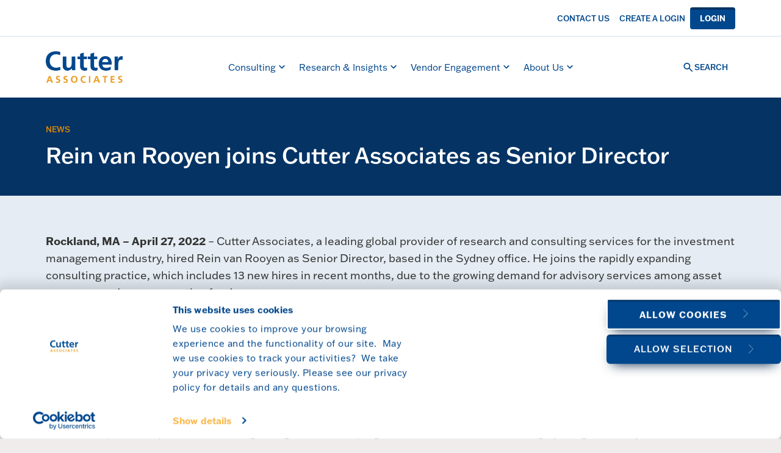

--- FILE ---
content_type: text/html; charset=UTF-8
request_url: https://www.cutterassociates.com/news/rein-van-rooyen-joins-cutter-associates-as-senior-director
body_size: 10661
content:
<!doctype html>
<html lang="en">
	<head>
        <!-- Cookiebot -->
		<script id="Cookiebot" src="https://consent.cookiebot.com/uc.js" data-cbid="2312c144-7f35-4b0b-8c53-7b44b070457a" data-blockingmode="auto"></script>
		<meta charset="utf-8">
		<meta name="viewport" content="width=device-width, initial-scale=1, shrink-to-fit=no">

		        
				<link rel="shortcut icon" type="image/ico" href="/media/images/icons/favicon.ico"/>
        <link rel="icon" type="image/png" sizes="32x32" href="/media/images/icons/favicon-32x32.png">
		<link rel="icon" type="image/png" sizes="16x16" href="/media/images/icons/favicon-16x16.png">
		<link rel="apple-touch-icon" sizes="180x180" href="/media/images/icons/apple-touch-icon.png">
		<link rel="icon" type="image/png" sizes="192x192" href="/media/images/icons/android-chrome-192x192.png">
		<link rel="mask-icon" href="/media/images/icons/safari-pinned-tab.svg" color="#5bbad5">
		        <link rel="preload" href="https://use.typekit.net/qvi7uqk.css" as="style">
        <link rel="stylesheet" href="https://use.typekit.net/qvi7uqk.css">
				        <link rel="preload" href="/css/main.css?id=011a6690911cba03ab1acbe3ae6a6e69" as="style">
        <link rel="stylesheet" href="/css/main.css?id=011a6690911cba03ab1acbe3ae6a6e69">

				<script>
			piAId = '688673';
			piCId = '1625';
			piHostname = 'pi.pardot.com';

			(function() {
			function async_load(){
			var s = document.createElement('script'); s.type = 'text/javascript';
			s.src = ('https:' == document.location.protocol ? 'https://pi' : 'http://cdn') + '.pardot.com/pd.js';
			var c = document.getElementsByTagName('script')[0]; c.parentNode.insertBefore(s, c);
			}
			if(window.attachEvent) { window.attachEvent('onload', async_load); }
			else { window.addEventListener('load', async_load, false); }
			})();
		</script>

        <script> window.algolia = { key: '[base64]' }; </script>

        <script data-cookieconsent="ignore" src="https://www.google.com/recaptcha/api.js?render=6LePW2gcAAAAALVeUkUb8UNLJ_CjsLHudH9j4WUs&amp;onload=wheelformRecaptchaV3onload"></script><script data-cookieconsent="ignore">
        if (!WheelformRecaptcha) {
            var WheelformRecaptcha = {
                callbacks: [],
            };
        }
        
        var wheelformProcessRecaptchaCallback = function() {
            grecaptcha.execute('6LePW2gcAAAAALVeUkUb8UNLJ_CjsLHudH9j4WUs', {action: 'newsreinvanrooyenjoinscutterassociatesasseniordirector'}).then(function(token) {
                if(WheelformRecaptcha.callbacks.length > 0) {
                    for(var i = 0; i < WheelformRecaptcha.callbacks.length; i++) {
                        var callback = WheelformRecaptcha.callbacks[i];
                        callback(token);
                    }
                }
            });
        }
        
        var wheelformRecaptchaV3onload = function() {
            grecaptcha.ready(function() {
                wheelformProcessRecaptchaCallback()
            });
        }</script>

        <script src="https://cdn.commoninja.com/sdk/latest/commonninja.js" data-cookieconsent="ignore" defer></script>

			<title>Cutter Associates | Rein van Rooyen joins Cutter Associates as Senior…</title>
<script>window.dataLayer = window.dataLayer || [];
function gtag(){dataLayer.push(arguments)};
gtag('js', new Date());
gtag('config', 'G-DNL8X9LTFT', {'send_page_view': true,'anonymize_ip': false,'link_attribution': true,'allow_display_features': true});
</script><meta name="generator" content="SEOmatic">
<meta name="description" content="Cutter&#039;s rapidly expanding consulting practice, which includes 13 new hires in recent months, is due to the growing demand for advisory services among…">
<meta name="referrer" content="no-referrer-when-downgrade">
<meta name="robots" content="all">
<meta content="en_US" property="og:locale">
<meta content="Cutter Associates" property="og:site_name">
<meta content="website" property="og:type">
<meta content="https://www.cutterassociates.com/news/rein-van-rooyen-joins-cutter-associates-as-senior-director" property="og:url">
<meta content="Rein van Rooyen joins Cutter Associates as Senior Director" property="og:title">
<meta content="Cutter&#039;s rapidly expanding consulting practice, which includes 13 new hires in recent months, is due to the growing demand for advisory services among…" property="og:description">
<meta content="https://www.cutterassociates.com/assets/images/news/_1200x630_crop_center-center_82_none/Rein-van-Rooyen-New.jpg?mtime=1680196642" property="og:image">
<meta content="1200" property="og:image:width">
<meta content="630" property="og:image:height">
<meta content="https://www.linkedin.com/company/cutter-associates/" property="og:see_also">
<meta content="https://twitter.com/cutterassociate" property="og:see_also">
<meta name="twitter:card" content="summary_large_image">
<meta name="twitter:site" content="@CutterAssociate">
<meta name="twitter:creator" content="@CutterAssociate">
<meta name="twitter:title" content="Rein van Rooyen joins Cutter Associates as Senior Director">
<meta name="twitter:description" content="Cutter&#039;s rapidly expanding consulting practice, which includes 13 new hires in recent months, is due to the growing demand for advisory services among…">
<meta name="twitter:image" content="https://www.cutterassociates.com/assets/images/news/_800x418_crop_center-center_82_none/Rein-van-Rooyen-New.jpg?mtime=1680196642">
<meta name="twitter:image:width" content="800">
<meta name="twitter:image:height" content="418">
<link href="https://www.cutterassociates.com/news/rein-van-rooyen-joins-cutter-associates-as-senior-director" rel="canonical">
<link href="https://www.cutterassociates.com" rel="home">
<link type="text/plain" href="https://www.cutterassociates.com/humans.txt" rel="author"></head>
	<body class="news"><script async src="https://www.googletagmanager.com/gtag/js?id=G-DNL8X9LTFT"></script>

        <a href="#mainContent" class="sr-only link -focus focus:bg-white">Skip to main content</a>
				
<svg xmlns="http://www.w3.org/2000/svg" style="display: none;">
        <symbol id="twitter" viewBox="0 0 512 512">
        <path d="M459.37 151.716c.325 4.548.325 9.097.325 13.645 0 138.72-105.583 298.558-298.558 298.558-59.452 0-114.68-17.219-161.137-47.106 8.447.974 16.568 1.299 25.34 1.299 49.055 0 94.213-16.568 130.274-44.832-46.132-.975-84.792-31.188-98.112-72.772 6.498.974 12.995 1.624 19.818 1.624 9.421 0 18.843-1.3 27.614-3.573-48.081-9.747-84.143-51.98-84.143-102.985v-1.299c13.969 7.797 30.214 12.67 47.431 13.319-28.264-18.843-46.781-51.005-46.781-87.391 0-19.492 5.197-37.36 14.294-52.954 51.655 63.675 129.3 105.258 216.365 109.807-1.624-7.797-2.599-15.918-2.599-24.04 0-57.828 46.782-104.934 104.934-104.934 30.213 0 57.502 12.67 76.67 33.137 23.715-4.548 46.456-13.32 66.599-25.34-7.798 24.366-24.366 44.833-46.132 57.827 21.117-2.273 41.584-8.122 60.426-16.243-14.292 20.791-32.161 39.308-52.628 54.253z"></path> 
    </symbol>
    
        <symbol id="linkedin" viewBox="0 0 448 512">
        <path d="M416 32H31.9C14.3 32 0 46.5 0 64.3v383.4C0 465.5 14.3 480 31.9 480H416c17.6 0 32-14.5 32-32.3V64.3c0-17.8-14.4-32.3-32-32.3zM135.4 416H69V202.2h66.5V416zm-33.2-243c-21.3 0-38.5-17.3-38.5-38.5S80.9 96 102.2 96c21.2 0 38.5 17.3 38.5 38.5 0 21.3-17.2 38.5-38.5 38.5zm282.1 243h-66.4V312c0-24.8-.5-56.7-34.5-56.7-34.6 0-39.9 27-39.9 54.9V416h-66.4V202.2h63.7v29.2h.9c8.9-16.8 30.6-34.5 62.9-34.5 67.2 0 79.7 44.3 79.7 101.9V416z"></path> 
    </symbol>

        <symbol id="delete" viewBox="0 0 266 303">
        <title>Delete Member</title> 
        <path class="trash__top" id="Shape_1_copy" style="fill-rule:evenodd;clip-rule:evenodd;fill:#2F220B;" d="M0,85.3V47.9c0-6.4,5.2-11.6,11.5-11.6h65V0h111.9v36.3h66c6.4,0,11.5,5.2,11.5,11.6v37.5"/>
        <path class="trash__can" id="Shape_2_copy" style="opacity:0.5;fill-rule:evenodd;clip-rule:evenodd;fill:#FAB94D;enable-background:new;" d="M24,85v203c0,8.2,4.2,14.9,9.5,14.9h199.1c5.2,0,9.5-6.7,9.5-14.9V85H24z"/>
        <path class="trash__lines" id="Shape_3_copy_2" style="fill-rule:evenodd;clip-rule:evenodd;fill:#2F220B;" d="M77,127l37,0l-0.2,135L77,261.9L77,127z"/>
        <path class="trash__lines" id="Shape_3_copy_4" style="fill-rule:evenodd;clip-rule:evenodd;fill:#2F220B;" d="M151,127l37,0l-0.2,135l-36.8-0.1L151,127z"/>
    </symbol>
</svg>                <div id="app">

                        <header id="header" class="header">
                <div class="container">

                    <div class="mobile-utility-nav">
                        <div class="logo">
                            <a href="/" title="Home" rel="home">
                                <img src="/media/images/cutter-associates-logo.png" alt="Cutter Associates">
                            </a>
                        </div>
                        <a href="#search" class="search-toggle">
                            <svg class="search" width="20" height="21" viewBox="0 0 20 21" fill="none" xmlns="http://www.w3.org/2000/svg">
    <path d="M7.91667 13.8333C6.40278 13.8333 5.12153 13.309 4.07292 12.2604C3.02431 11.2118 2.5 9.93056 2.5 8.41667C2.5 6.90278 3.02431 5.62153 4.07292 4.57292C5.12153 3.52431 6.40278 3 7.91667 3C9.43056 3 10.7118 3.52431 11.7604 4.57292C12.809 5.62153 13.3333 6.90278 13.3333 8.41667C13.3333 9.02778 13.2361 9.60417 13.0417 10.1458C12.8472 10.6875 12.5833 11.1667 12.25 11.5833L16.9167 16.25C17.0694 16.4028 17.1458 16.5972 17.1458 16.8333C17.1458 17.0694 17.0694 17.2639 16.9167 17.4167C16.7639 17.5694 16.5694 17.6458 16.3333 17.6458C16.0972 17.6458 15.9028 17.5694 15.75 17.4167L11.0833 12.75C10.6667 13.0833 10.1875 13.3472 9.64583 13.5417C9.10417 13.7361 8.52778 13.8333 7.91667 13.8333ZM7.91667 12.1667C8.95833 12.1667 9.84375 11.8021 10.5729 11.0729C11.3021 10.3438 11.6667 9.45833 11.6667 8.41667C11.6667 7.375 11.3021 6.48958 10.5729 5.76042C9.84375 5.03125 8.95833 4.66667 7.91667 4.66667C6.875 4.66667 5.98958 5.03125 5.26042 5.76042C4.53125 6.48958 4.16667 7.375 4.16667 8.41667C4.16667 9.45833 4.53125 10.3438 5.26042 11.0729C5.98958 11.8021 6.875 12.1667 7.91667 12.1667Z" fill="currentColor"/>
</svg>

                            <svg class="close" width="20" height="21" viewBox="0 0 20 21" fill="none" xmlns="http://www.w3.org/2000/svg">
    <path d="M10 11.6668L5.91671 15.7502C5.76393 15.9029 5.56949 15.9793 5.33337 15.9793C5.09726 15.9793 4.90282 15.9029 4.75004 15.7502C4.59726 15.5974 4.52087 15.4029 4.52087 15.1668C4.52087 14.9307 4.59726 14.7363 4.75004 14.5835L8.83337 10.5002L4.75004 6.41683C4.59726 6.26405 4.52087 6.06961 4.52087 5.8335C4.52087 5.59739 4.59726 5.40294 4.75004 5.25016C4.90282 5.09738 5.09726 5.021 5.33337 5.021C5.56949 5.021 5.76393 5.09738 5.91671 5.25016L10 9.3335L14.0834 5.25016C14.2362 5.09738 14.4306 5.021 14.6667 5.021C14.9028 5.021 15.0973 5.09738 15.25 5.25016C15.4028 5.40294 15.4792 5.59739 15.4792 5.8335C15.4792 6.06961 15.4028 6.26405 15.25 6.41683L11.1667 10.5002L15.25 14.5835C15.4028 14.7363 15.4792 14.9307 15.4792 15.1668C15.4792 15.4029 15.4028 15.5974 15.25 15.7502C15.0973 15.9029 14.9028 15.9793 14.6667 15.9793C14.4306 15.9793 14.2362 15.9029 14.0834 15.7502L10 11.6668Z" fill="currentColor"/>
</svg>

                        </a>
                        <a href="#menu" id="mobile-nav-toggle" class="hamburger">
                            <span>Menu</span>
                            <svg class="open" width="20" height="21" viewBox="0 0 20 21" fill="none" xmlns="http://www.w3.org/2000/svg">
    <path d="M3.33333 15.5C3.09722 15.5 2.89931 15.4201 2.73958 15.2604C2.57986 15.1007 2.5 14.9028 2.5 14.6667C2.5 14.4306 2.57986 14.2326 2.73958 14.0729C2.89931 13.9132 3.09722 13.8333 3.33333 13.8333H16.6667C16.9028 13.8333 17.1007 13.9132 17.2604 14.0729C17.4201 14.2326 17.5 14.4306 17.5 14.6667C17.5 14.9028 17.4201 15.1007 17.2604 15.2604C17.1007 15.4201 16.9028 15.5 16.6667 15.5H3.33333ZM3.33333 11.3333C3.09722 11.3333 2.89931 11.2535 2.73958 11.0938C2.57986 10.934 2.5 10.7361 2.5 10.5C2.5 10.2639 2.57986 10.066 2.73958 9.90625C2.89931 9.74653 3.09722 9.66667 3.33333 9.66667H16.6667C16.9028 9.66667 17.1007 9.74653 17.2604 9.90625C17.4201 10.066 17.5 10.2639 17.5 10.5C17.5 10.7361 17.4201 10.934 17.2604 11.0938C17.1007 11.2535 16.9028 11.3333 16.6667 11.3333H3.33333ZM3.33333 7.16667C3.09722 7.16667 2.89931 7.08681 2.73958 6.92708C2.57986 6.76736 2.5 6.56944 2.5 6.33333C2.5 6.09722 2.57986 5.89931 2.73958 5.73958C2.89931 5.57986 3.09722 5.5 3.33333 5.5H16.6667C16.9028 5.5 17.1007 5.57986 17.2604 5.73958C17.4201 5.89931 17.5 6.09722 17.5 6.33333C17.5 6.56944 17.4201 6.76736 17.2604 6.92708C17.1007 7.08681 16.9028 7.16667 16.6667 7.16667H3.33333Z" fill="currentColor"/>
</svg>

                            <svg class="close" width="20" height="21" viewBox="0 0 20 21" fill="none" xmlns="http://www.w3.org/2000/svg">
    <path d="M10 11.6668L5.91671 15.7502C5.76393 15.9029 5.56949 15.9793 5.33337 15.9793C5.09726 15.9793 4.90282 15.9029 4.75004 15.7502C4.59726 15.5974 4.52087 15.4029 4.52087 15.1668C4.52087 14.9307 4.59726 14.7363 4.75004 14.5835L8.83337 10.5002L4.75004 6.41683C4.59726 6.26405 4.52087 6.06961 4.52087 5.8335C4.52087 5.59739 4.59726 5.40294 4.75004 5.25016C4.90282 5.09738 5.09726 5.021 5.33337 5.021C5.56949 5.021 5.76393 5.09738 5.91671 5.25016L10 9.3335L14.0834 5.25016C14.2362 5.09738 14.4306 5.021 14.6667 5.021C14.9028 5.021 15.0973 5.09738 15.25 5.25016C15.4028 5.40294 15.4792 5.59739 15.4792 5.8335C15.4792 6.06961 15.4028 6.26405 15.25 6.41683L11.1667 10.5002L15.25 14.5835C15.4028 14.7363 15.4792 14.9307 15.4792 15.1668C15.4792 15.4029 15.4028 15.5974 15.25 15.7502C15.0973 15.9029 14.9028 15.9793 14.6667 15.9793C14.4306 15.9793 14.2362 15.9029 14.0834 15.7502L10 11.6668Z" fill="currentColor"/>
</svg>

                        </a>
                    </div>

                    <nav id="main-nav" class="main-nav">
                        <div class="wrapper">
                            <a class="logo" href="/" title="Home" aria-hidden="true">
                                <img src="/media/images/cutter-associates-logo.png" alt="Cutter Associates">
                            </a>
                            <ul class="primary-nav">
                                <li class="has-dropdown" aria-haspopup="true">
                                    <a class="" href="/consulting" role="menuitem" aria-haspopup="true" aria-expanded="false">Consulting <svg width="20" height="20" viewBox="0 0 20 20" fill="none" xmlns="http://www.w3.org/2000/svg">
    <path d="M10.5 10.0001L7.25004 6.75008C7.09726 6.5973 7.02087 6.40286 7.02087 6.16675C7.02087 5.93064 7.09726 5.73619 7.25004 5.58341C7.40282 5.43064 7.59726 5.35425 7.83337 5.35425C8.06949 5.35425 8.26393 5.43064 8.41671 5.58341L12.25 9.41675C12.3334 9.50008 12.3924 9.59036 12.4271 9.68758C12.4618 9.7848 12.4792 9.88897 12.4792 10.0001C12.4792 10.1112 12.4618 10.2154 12.4271 10.3126C12.3924 10.4098 12.3334 10.5001 12.25 10.5834L8.41671 14.4167C8.26393 14.5695 8.06949 14.6459 7.83337 14.6459C7.59726 14.6459 7.40282 14.5695 7.25004 14.4167C7.09726 14.264 7.02087 14.0695 7.02087 13.8334C7.02087 13.5973 7.09726 13.4029 7.25004 13.2501L10.5 10.0001Z" fill="currentColor"/>
</svg>
</a>
                                    <div class="dropdown two-cols" role="menu">
                                        <div class="mobile-nav-back">
                                            <a href="#" class="nav-link">Main Menu</a>
                                        </div>
                                        <a class="overview" href="/consulting">
                                            <span class="heading">Consulting</span>
                                            <span class="text">Explore how we work with investment management firms</span>
                                            <span class="learn-more">Learn More</span>
                                        </a>
                                                                                                                                                                                                                    <div class="column">
                                                <label class="column-heading">Services</label>
                                                <ul>
                                                                                                            <li><a class="nav-link" href="https://www.cutterassociates.com/consulting/business-process-redesign">Business Process Redesign</a></li>
                                                                                                            <li><a class="nav-link" href="https://www.cutterassociates.com/consulting/operating-model-design">Operating Model Design</a></li>
                                                                                                            <li><a class="nav-link" href="https://www.cutterassociates.com/consulting/strategic-assessments">Strategic Assessments</a></li>
                                                                                                            <li><a class="nav-link" href="https://www.cutterassociates.com/consulting/system-implementation">System Implementation</a></li>
                                                                                                            <li><a class="nav-link" href="https://www.cutterassociates.com/consulting/vendor-selection">Vendor Selection</a></li>
                                                                                                    </ul>
                                            </div>
                                            <div class="column">
                                                <label class="column-heading">Expertise</label>
                                                <ul>
                                                                                                            <li><a class="nav-link" href="https://www.cutterassociates.com/consulting/alternative-investments">Alternative Investments</a></li>
                                                                                                            <li><a class="nav-link" href="https://www.cutterassociates.com/consulting/data_and_analytics">Data &amp; Analytics</a></li>
                                                                                                            <li><a class="nav-link" href="https://www.cutterassociates.com/consulting/marketing-distribution">Distribution</a></li>
                                                                                                            <li><a class="nav-link" href="https://www.cutterassociates.com/consulting/operations-accounting">Operations &amp; Accounting</a></li>
                                                                                                            <li><a class="nav-link" href="https://www.cutterassociates.com/consulting/outsourcing">Outsourcing</a></li>
                                                                                                            <li><a class="nav-link" href="https://www.cutterassociates.com/consulting/performance">Performance</a></li>
                                                                                                            <li><a class="nav-link" href="https://www.cutterassociates.com/consulting/portfolio-management-trading">Portfolio Management &amp; Trading</a></li>
                                                                                                            <li><a class="nav-link" href="https://www.cutterassociates.com/consulting/compliance-risk">Risk &amp; Compliance</a></li>
                                                                                                    </ul>
                                            </div>
                                                                            </div>
                                </li>

                                                                <li class="has-dropdown" aria-haspopup="true">
                                    <a class="" href="/research" role="menuitem" aria-haspopup="true" aria-expanded="false">Research & Insights <svg width="20" height="20" viewBox="0 0 20 20" fill="none" xmlns="http://www.w3.org/2000/svg">
    <path d="M10.5 10.0001L7.25004 6.75008C7.09726 6.5973 7.02087 6.40286 7.02087 6.16675C7.02087 5.93064 7.09726 5.73619 7.25004 5.58341C7.40282 5.43064 7.59726 5.35425 7.83337 5.35425C8.06949 5.35425 8.26393 5.43064 8.41671 5.58341L12.25 9.41675C12.3334 9.50008 12.3924 9.59036 12.4271 9.68758C12.4618 9.7848 12.4792 9.88897 12.4792 10.0001C12.4792 10.1112 12.4618 10.2154 12.4271 10.3126C12.3924 10.4098 12.3334 10.5001 12.25 10.5834L8.41671 14.4167C8.26393 14.5695 8.06949 14.6459 7.83337 14.6459C7.59726 14.6459 7.40282 14.5695 7.25004 14.4167C7.09726 14.264 7.02087 14.0695 7.02087 13.8334C7.02087 13.5973 7.09726 13.4029 7.25004 13.2501L10.5 10.0001Z" fill="currentColor"/>
</svg>
</a>
                                    <div class="dropdown" role="menu">
                                        <div class="mobile-nav-back">
                                            <a href="#" class="nav-link">Main Menu</a>
                                        </div>
                                        <a class="overview" href="/research">
                                            <span class="heading">Research & Insights</span>
                                            <span class="text">Explore membership benefits</span>
                                            <span class="learn-more">Learn More</span>
                                        </a>
                                        <div class="column">
                                            <ul>
                                                <li><a href="/insights" class="nav-link">Insights Library</a></li>
                                                <li><a href="/events" class="nav-link">Events</a></li>
                                                <li><a href="/benchmarking" class="nav-link">Benchmarking Surveys</a></li>
                                                <li><a href="/community" class="nav-link">Cutter Community</a></li>
                                                                                            </ul>
                                        </div>
                                    </div>
                                </li>
                                                                                                                                                <li class="has-dropdown" aria-haspopup="true">
                                            <a class="" href="/vendor-engagement" role="menuitem" aria-haspopup="true" aria-expanded="false">Vendor Engagement <svg width="20" height="20" viewBox="0 0 20 20" fill="none" xmlns="http://www.w3.org/2000/svg">
    <path d="M10.5 10.0001L7.25004 6.75008C7.09726 6.5973 7.02087 6.40286 7.02087 6.16675C7.02087 5.93064 7.09726 5.73619 7.25004 5.58341C7.40282 5.43064 7.59726 5.35425 7.83337 5.35425C8.06949 5.35425 8.26393 5.43064 8.41671 5.58341L12.25 9.41675C12.3334 9.50008 12.3924 9.59036 12.4271 9.68758C12.4618 9.7848 12.4792 9.88897 12.4792 10.0001C12.4792 10.1112 12.4618 10.2154 12.4271 10.3126C12.3924 10.4098 12.3334 10.5001 12.25 10.5834L8.41671 14.4167C8.26393 14.5695 8.06949 14.6459 7.83337 14.6459C7.59726 14.6459 7.40282 14.5695 7.25004 14.4167C7.09726 14.264 7.02087 14.0695 7.02087 13.8334C7.02087 13.5973 7.09726 13.4029 7.25004 13.2501L10.5 10.0001Z" fill="currentColor"/>
</svg>
</a>
                                            <div class="dropdown" role="menu">
                                                <div class="mobile-nav-back">
                                                    <a href="#" class="nav-link">Main Menu</a>
                                                </div>
                                                <a class="overview" href="/vendor-engagement">
                                                    <span class="heading">Vendor Engagement</span>
                                                    <span class="text">Explore opportunities to work with us</span>
                                                    <span class="learn-more">Learn More</span>
                                                </a>
                                                <ul>
                                                                                                                                                                <li><a class="nav-link" href="https://www.cutterassociates.com/vendor-engagement/participate-in-research">Participate in Research</a></li>
                                                                                                            <li><a class="nav-link" href="https://www.cutterassociates.com/vendor-engagement/promote-your-brand">Promote Your Brand</a></li>
                                                                                                            <li><a class="nav-link" href="https://www.cutterassociates.com/vendor-engagement/partner-and-collaborate">Partner and Collaborate</a></li>
                                                                                                            <li><a class="nav-link" href="https://www.cutterassociates.com/vendor-engagement/buy-and-commission-research">Buy and Commission Research</a></li>
                                                                                                    </ul>
                                            </div>
                                        </li>
                                                                                                    <li class="has-dropdown" aria-haspopup="true">
                                    <a class="" href="/about" role="menuitem" aria-haspopup="true" aria-expanded="false">About Us <svg width="20" height="20" viewBox="0 0 20 20" fill="none" xmlns="http://www.w3.org/2000/svg">
    <path d="M10.5 10.0001L7.25004 6.75008C7.09726 6.5973 7.02087 6.40286 7.02087 6.16675C7.02087 5.93064 7.09726 5.73619 7.25004 5.58341C7.40282 5.43064 7.59726 5.35425 7.83337 5.35425C8.06949 5.35425 8.26393 5.43064 8.41671 5.58341L12.25 9.41675C12.3334 9.50008 12.3924 9.59036 12.4271 9.68758C12.4618 9.7848 12.4792 9.88897 12.4792 10.0001C12.4792 10.1112 12.4618 10.2154 12.4271 10.3126C12.3924 10.4098 12.3334 10.5001 12.25 10.5834L8.41671 14.4167C8.26393 14.5695 8.06949 14.6459 7.83337 14.6459C7.59726 14.6459 7.40282 14.5695 7.25004 14.4167C7.09726 14.264 7.02087 14.0695 7.02087 13.8334C7.02087 13.5973 7.09726 13.4029 7.25004 13.2501L10.5 10.0001Z" fill="currentColor"/>
</svg>
</a>
                                    <div class="dropdown" role="menu">
                                        <div class="mobile-nav-back">
                                            <a href="#" class="nav-link">Main Menu</a>
                                        </div>
                                        <a class="overview" href="/about">
                                            <span class="heading">About Us</span>
                                            <span class="text">Why Cutter</span>
                                            <span class="learn-more">Learn More</span>
                                        </a>
                                        <div class="column">
                                            <ul>
                                                <li><a href="/clients" class="nav-link">Clients</a></li>
                                                <li><a href="/news" class="nav-link">News</a></li>
                                                <li><a href="/leadership" class="nav-link">Leadership</a></li>
                                                <li><a href="/careers" class="nav-link">Careers</a></li>
                                                <li><a href="/dei-statement" class="nav-link">DEI Statement</a></li>
                                                <li><a href="/locations" class="nav-link">Locations</a></li>
                                            </ul>
                                        </div>
                                    </div>
                                </li>
                            </ul>
                            <ul id="utilityNav" class="utility-nav flipped">
                                                                    <li>
                                        <a href="/login?r=news/rein-van-rooyen-joins-cutter-associates-as-senior-director" class="btn lg:-my-1">Login</a>
                                    </li>
                                    <li>
                                        <a href="/register" class="nav-link">Create a Login</a>
                                    </li>
                                                                <li>
                                    <a href="#contact-modal" class="modal nav-link">Contact Us</a>
                                </li>
                            </ul>
                            <a href="#search" class="search-toggle nav-link">
                                <svg class="search" width="20" height="21" viewBox="0 0 20 21" fill="none" xmlns="http://www.w3.org/2000/svg">
    <path d="M7.91667 13.8333C6.40278 13.8333 5.12153 13.309 4.07292 12.2604C3.02431 11.2118 2.5 9.93056 2.5 8.41667C2.5 6.90278 3.02431 5.62153 4.07292 4.57292C5.12153 3.52431 6.40278 3 7.91667 3C9.43056 3 10.7118 3.52431 11.7604 4.57292C12.809 5.62153 13.3333 6.90278 13.3333 8.41667C13.3333 9.02778 13.2361 9.60417 13.0417 10.1458C12.8472 10.6875 12.5833 11.1667 12.25 11.5833L16.9167 16.25C17.0694 16.4028 17.1458 16.5972 17.1458 16.8333C17.1458 17.0694 17.0694 17.2639 16.9167 17.4167C16.7639 17.5694 16.5694 17.6458 16.3333 17.6458C16.0972 17.6458 15.9028 17.5694 15.75 17.4167L11.0833 12.75C10.6667 13.0833 10.1875 13.3472 9.64583 13.5417C9.10417 13.7361 8.52778 13.8333 7.91667 13.8333ZM7.91667 12.1667C8.95833 12.1667 9.84375 11.8021 10.5729 11.0729C11.3021 10.3438 11.6667 9.45833 11.6667 8.41667C11.6667 7.375 11.3021 6.48958 10.5729 5.76042C9.84375 5.03125 8.95833 4.66667 7.91667 4.66667C6.875 4.66667 5.98958 5.03125 5.26042 5.76042C4.53125 6.48958 4.16667 7.375 4.16667 8.41667C4.16667 9.45833 4.53125 10.3438 5.26042 11.0729C5.98958 11.8021 6.875 12.1667 7.91667 12.1667Z" fill="currentColor"/>
</svg>

                                <svg class="close" width="20" height="21" viewBox="0 0 20 21" fill="none" xmlns="http://www.w3.org/2000/svg">
    <path d="M10 11.6668L5.91671 15.7502C5.76393 15.9029 5.56949 15.9793 5.33337 15.9793C5.09726 15.9793 4.90282 15.9029 4.75004 15.7502C4.59726 15.5974 4.52087 15.4029 4.52087 15.1668C4.52087 14.9307 4.59726 14.7363 4.75004 14.5835L8.83337 10.5002L4.75004 6.41683C4.59726 6.26405 4.52087 6.06961 4.52087 5.8335C4.52087 5.59739 4.59726 5.40294 4.75004 5.25016C4.90282 5.09738 5.09726 5.021 5.33337 5.021C5.56949 5.021 5.76393 5.09738 5.91671 5.25016L10 9.3335L14.0834 5.25016C14.2362 5.09738 14.4306 5.021 14.6667 5.021C14.9028 5.021 15.0973 5.09738 15.25 5.25016C15.4028 5.40294 15.4792 5.59739 15.4792 5.8335C15.4792 6.06961 15.4028 6.26405 15.25 6.41683L11.1667 10.5002L15.25 14.5835C15.4028 14.7363 15.4792 14.9307 15.4792 15.1668C15.4792 15.4029 15.4028 15.5974 15.25 15.7502C15.0973 15.9029 14.9028 15.9793 14.6667 15.9793C14.4306 15.9793 14.2362 15.9029 14.0834 15.7502L10 11.6668Z" fill="currentColor"/>
</svg>

                                Search
                            </a>
                        </div>
                    </nav>

                    <div id="search-wrapper" class="search-wrapper">
                        <div class="content-container hidden">
                            <div data-react="SearchOverlay"></div>
                        </div>
                    </div>

                </div>
            </header>

            <main id="mainContent" role="main">
                	<div class="hero -compact" id="Top">
		<div class="container">
			<div class="hero__copy">
				<span class="eyebrow" href="/news">News</span>
				<h1 class="hero__heading -mini">Rein van Rooyen joins Cutter Associates as Senior Director</h1>
			</div>
		</div>
	</div>
                	<article class="newsArticle">
					                                                        
                                <section class="layer -compact richText -none">
        <div class="container">
            <div class="layer__text">
                <p><strong>Rockland, MA – April 27, 2022 </strong>– Cutter Associates, a leading global provider of research and consulting services for the investment management industry, hired Rein van Rooyen as Senior Director, based in the Sydney office. He joins the rapidly expanding consulting practice, which includes 13 new hires in recent months, due to the growing demand for advisory services among asset managers and superannuation funds. </p>
<p>Rein brings over 15 years of experience serving the global investment management, banking, superannuation and insurance industries. He specializes in investment management system use and design, and has deep expertise in leading change agendas, including building capabilities, integrating functions, culture journeys, structure re-alignment, and operational transformations.</p>
<p>“We are thrilled to welcome Rein to our team,” said Chanelle Crabtree, Consulting Principal at Cutter and head of the firm’s Sydney office. “His proven experience in driving change and developing innovative solutions will be highly sought-after by both our local and international client base.” </p>
<p>Prior to joining Cutter, Rein led the middle and back office at QSuper, including investment data, performance and analytics, investment risk and compliance, trade support, cash and treasury, collateral management and optimization, valuations and alternatives, investment implementation and deal team as well as fund operations for the AUD 100 billion fund. Prior to moving to Australia, he worked for PwC in the UK and the Netherlands leading client engagements including new start up banks, trading desks, financial reporting and treasury capabilities, risk functions, and capital optimization programs.</p>
<p>“Rein joins Cutter at a time when we are experiencing continued growth, due to the needs we are seeing in the investment management industry ─ particularly in Australia, where the market continues to grow,” said Arnie Wachs, Principal and head of Consulting at Cutter. “We are honored to be working hand-in-hand with some of the leading asset managers and superfunds to help advance their business strategies.” </p>
<p>For more information or to get in touch with a Cutter Associates representative in your region, contact us at <a href="/cdn-cgi/l/email-protection#1a797574747f796e5a796f6e6e7f687b69697579737b6e7f6934797577"><span class="__cf_email__" data-cfemail="3b585455555e584f7b584e4f4f5e495a48485458525a4f5e4815585456">[email&#160;protected]</span></a>.</p>
<p><strong>About Cutter Associates</strong></p>
<p>Cutter Associates provides independent research, custom benchmarking, and a global consultancy for the asset and wealth management industry. Investment companies around the world of all sizes turn to us for trusted insights and expert advice on the technology, trends, and client demands that are shaping the present and future needs of the investment management industry. Headquartered in Rockland, MA, and owned by NRI Group, in Tokyo, Japan, Cutter Associates has subsidiaries in Canada, the UK, and Australia and an offices in London. For more information, visit us at <a href="https://www.cutterassociates.com/">www.cutterassociates.com</a>. Connect with us on <a href="https://twitter.com/CutterAssociate">Twitter </a>and <a href="https://www.linkedin.com/company/cutter-associates/">LinkedIn</a>.</p>
<p><strong><br /></strong></p>
<p><strong>Media Contact:</strong></p>
<p>Jennifer Murray</p>
<p><a href="/cdn-cgi/l/email-protection#ea80879f98988b93aa899f9e9e8f988b99998589838b9e8f99c4898587"><span class="__cf_email__" data-cfemail="f19b9c8483839088b19284858594839082829e929890859482df929e9c">[email&#160;protected]</span></a></p>
<p>(1) 781-223-5251</p>
<p><strong><br /></strong></p>
            </div>
        </div>
    </section>
 
                
			</article>
	<section class="layer -honeycomb contactCTA -interior" id="contactCTA">
	<div class="container">
		<div class="grid -halfShifted">
			<div
				class="grid__cell">
								<h2 class="contactCTA__headline">
																					
											Whether developing operational strategies that drive meaningful value, or evaluating, selecting, and implementing systems, Cutter is here to help.
									</h2>
															<div class="contactCTA__content">
							
						</div>
													<div class="contactCTA__action action">
					<a href="#contact-modal" class="button -cta -loud modal">
													Contact Cutter
											</a>
				</div>
			</div>
		</div>
	</div>
</section>
            </main>

			
<footer class="bg-blue-950 text-white py-14" role="contentinfo">
    <nav class="content-container tw-flex flex-col items-center gap-x-4 gap-y-10 sm:flex-row sm:flex-wrap sm:justify-between">

        <div class="sm:basis-full md:basis-auto">
            <a class="inline-block" href="/">
                <img class="lazyload" data-src="/media/images/cutter-associates-logo-blue.png" alt="Cutter Associates" />
            </a>
        </div>

        <ul class="tw-flex flex-col gap-4 items-center sm:items-start md:order-3 md:basis-full md:flex-row md:items-center md:justify-center md:gap-8 lg:order-2 lg:basis-auto lg:gap-5 xl:gap-10">
            <li class="p-0 m-0 leading-none">
                <a href="/consulting" class="animated text-p1 font-medium text-white hover:text-blue-200">Consulting</a>
            </li>
            <li class="p-0 m-0 leading-none">
                <a href="/research" class="animated text-p1 font-medium text-white hover:text-blue-200">Research & Insights</a>
            </li>
                                        <li class="p-0 m-0 leading-none">
                    <a href="/vendor-engagement" class="animated text-p1 font-medium text-white hover:text-blue-200">Vendor Engagement</a>
                </li>
                        <li class="p-0 m-0 leading-none">
                <a href="/about" class="animated text-p1 font-medium text-white hover:text-blue-200">About Us</a>
            </li>
        </ul>

        <ul class="tw-flex items-center gap-8 md:order-2 lg:order-3 lg:gap-4">
            <li class="p-0 m-0 leading-none">
                <img class="w-16 -mb-4 lazyload" data-src="/media/images/a-lign-ISO-27001.png" alt="A-LIGHT ISO 27001 Certified" />
            </li>
            <li class="p-0 m-0 leading-none">
                <a class="group block w-l0 h-10 p-2" href="https://www.linkedin.com/company/cutter-associates">
                    <svg class="w-8 h-8 fill-white group-hover:fill-blue-200">
                        <use xlink:href="#linkedin" />
                    </svg>
                    <span class="sr-only">LinkedIn</span>
                </a>
            </li>
        </ul>

        <div class="tw-flex flex-wrap gap-6 items-center justify-center sm:basis-full sm:justify-center md:order-4">
            <div class="w-full text-center textp2 text-blue-100 sm:w-auto">© 2026 Cutter Associates</div>
            <nav class="">
                <ul class="tw-flex items-center justify-center">
                    <li class="p-0 m-0 leading-none px-4 sm:border-l sm:border-solid sm:border-blue-100">
                        <a href="/privacy" class="inline-block text-p3 text-white no-underline hover:text-blue-200">Privacy</a>
                    </li>
                    <li class="p-0 m-0 leading-none px-4 border-l border-solid border-blue-100">
                        <a href="/terms-of-use" class="inline-block text-p3 text-white no-underline hover:text-blue-200">Terms of Use</a>
                    </li>
                </ul>
            </nav>
        </div>

    </nav>
</footer>
                        <a class="button -backToTop" href="#app">
	<span class="button__text">Back To Top</span>
</a>
            <div id="contact-modal"  class="mfp-hide modal__content">
				





    

    <form action="/news/rein-van-rooyen-joins-cutter-associates-as-senior-director" method="POST">
<input type="hidden" name="CRAFT_CSRF_TOKEN" value="f7Q7k-5EcEbNKKxZ_SWm1uxYAnWB8DtEVxI6hQ2HXgNv9bfLCLT_r0bbQ9yUKBIDgnvbAI50_IKYP3c0uJtQEAVCdfx89wQuJtjShFvnmeY="><input type="hidden" name="form_id" value="1"><input type="hidden" name="action" value="/wheelform/message/send">

        
        
        
                        <input type="hidden" name="url" value="https://www.cutterassociates.com/news/rein-van-rooyen-joins-cutter-associates-as-senior-director">
        <input type="hidden" name="redirect" value="8edeeebbcedb4e3f313f099ffefb463a83f9a29a796d114a3a36cbdfc0c121a1https://www.cutterassociates.com/news/rein-van-rooyen-joins-cutter-associates-as-senior-director#contact-modal">

        <label class="note">All fields are required</label>
        <div class="text">
            <label for="from-name">Name</label>
            <input id="from-name" type="text" name="name" value="" required>
            
        </div>
        <div class="text">
            <label for="from-email">Email</label>
            <input id="from-email" type="email" name="email" value="" required>
            
        </div>
        <div class="text">
            <label for="company">Company</label>
            <input id="company" type="text" name="company" value="" required>
            
        </div>
        <div class="textarea">
            <label for="message">Reason for Inquiry</label>
            <textarea rows="10" cols="40" id="message" name="message" required></textarea>
            
        </div>
        <input type="hidden" class="v-cloak" name="gotcha123098" value="" autofill="false" autocomplete="none">

    <input type="hidden" id="wheelform-g-recaptcha-token-69754481267fd" name="g-recaptcha-response" value=""><script data-cfasync="false" src="/cdn-cgi/scripts/5c5dd728/cloudflare-static/email-decode.min.js"></script><script data-cookieconsent="ignore">WheelformRecaptcha.callbacks.push(function(token){
            var field = document.getElementById('wheelform-g-recaptcha-token-69754481267fd');
            field.setAttribute('value', token);
        })</script><button type="submit" class="button">Contact Us</button></form>

    <div class="note">
        <br>
        This site is protected by reCAPTCHA and the Google <a href="https://policies.google.com/privacy">Privacy Policy</a> and <a href="https://policies.google.com/terms">Terms of Service</a> apply.
    </div>
			</div>
		</div>

        <div class="commonninja_component pid-557144ef-9721-40c8-8db4-f41685590b18"></div>

		<!-- Scripts -->
		<script src="/js/manifest.js?id=b557eab58466488373f5bdfe1c9d8fd7"></script>
		<script src="/js/vendor.js?id=129041f4348d9f84a14d6098d18b1130"></script>
		<script src="/js/main.js?id=cd2fb9b3c288c3c35176548ebc690c34"></script>
        <script src="/js/index.js?id=5630e6f6ebc48c63056ba5b1b1d0a757"></script>
		<script>
			window.csrfTokenValue = "f7Q7k\u002D5EcEbNKKxZ_SWm1uxYAnWB8DtEVxI6hQ2HXgNv9bfLCLT_r0bbQ9yUKBIDgnvbAI50_IKYP3c0uJtQEAVCdfx89wQuJtjShFvnmeY\u003D";
		</script>

        
				
						<!-- End Scripts -->

        	<script type="application/ld+json">{"@context":"http://schema.org","@graph":[{"@type":"WebPage","author":{"@id":"https://www.cutterassociates.com#identity"},"copyrightHolder":{"@id":"https://www.cutterassociates.com#identity"},"copyrightYear":"2022","creator":{"@id":"#creator"},"dateCreated":"2022-04-27T11:03:02-04:00","dateModified":"2023-03-30T13:17:33-04:00","datePublished":"2022-04-27T10:30:00-04:00","description":"Cutter's rapidly expanding consulting practice, which includes 13 new hires in recent months, is due to the growing demand for advisory services among asset managers and superannuation funds in Australia, New Zealand, and around the globe.","headline":"Rein van Rooyen joins Cutter Associates as Senior Director","image":{"@type":"ImageObject","url":"https://www.cutterassociates.com/assets/images/news/_1200x630_crop_center-center_82_none/Rein-van-Rooyen-New.jpg?mtime=1680196642"},"inLanguage":"en-us","mainEntityOfPage":"https://www.cutterassociates.com/news/rein-van-rooyen-joins-cutter-associates-as-senior-director","name":"Rein van Rooyen joins Cutter Associates as Senior Director","publisher":{"@id":"#creator"},"url":"https://www.cutterassociates.com/news/rein-van-rooyen-joins-cutter-associates-as-senior-director"},{"@id":"https://www.cutterassociates.com#identity","@type":"LocalBusiness","address":{"@type":"PostalAddress","addressCountry":"United States","addressLocality":"Rockland","addressRegion":"MA","postalCode":"02370","streetAddress":"1050 Hingham Street"},"description":"Cutter Associates provides independent research, custom benchmarking, and a global consultancy for the asset and wealth management industry.","duns":"Cutter Associates","email":"connect@cutterassociates.com","founder":"Cutter Associates","foundingDate":"Cutter Associates","foundingLocation":"Cutter Associates","geo":{"@type":"GeoCoordinates","latitude":"42.165530","longitude":"-70.898290"},"image":{"@type":"ImageObject","height":"206","url":"https://www.cutterassociates.com/assets/images/logos/cutter-associates-logo.png","width":"500"},"logo":{"@type":"ImageObject","height":"60","url":"https://www.cutterassociates.com/assets/images/logos/_600x60_fit_center-center_82_none/cutter-associates-logo.png?mtime=1684155028","width":"146"},"name":"Cutter Associates","priceRange":"$","sameAs":["https://twitter.com/cutterassociate","https://www.linkedin.com/company/cutter-associates/"],"telephone":"339.469.0600","url":"https://www.cutterassociates.com"},{"@id":"#creator","@type":"Organization"},{"@type":"BreadcrumbList","description":"Breadcrumbs list","itemListElement":[{"@type":"ListItem","item":"https://www.cutterassociates.com","name":"Homepage","position":1},{"@type":"ListItem","item":"https://www.cutterassociates.com/news","name":"News Page","position":2},{"@type":"ListItem","item":"https://www.cutterassociates.com/news/rein-van-rooyen-joins-cutter-associates-as-senior-director","name":"Rein van Rooyen joins Cutter Associates as Senior Director","position":3}],"name":"Breadcrumbs"}]}</script><script defer src="https://static.cloudflareinsights.com/beacon.min.js/vcd15cbe7772f49c399c6a5babf22c1241717689176015" integrity="sha512-ZpsOmlRQV6y907TI0dKBHq9Md29nnaEIPlkf84rnaERnq6zvWvPUqr2ft8M1aS28oN72PdrCzSjY4U6VaAw1EQ==" data-cf-beacon='{"version":"2024.11.0","token":"36cd7572d8ed405789fab666ade7ac52","server_timing":{"name":{"cfCacheStatus":true,"cfEdge":true,"cfExtPri":true,"cfL4":true,"cfOrigin":true,"cfSpeedBrain":true},"location_startswith":null}}' crossorigin="anonymous"></script>
</body>
</html>


--- FILE ---
content_type: text/html; charset=utf-8
request_url: https://www.google.com/recaptcha/api2/anchor?ar=1&k=6LePW2gcAAAAALVeUkUb8UNLJ_CjsLHudH9j4WUs&co=aHR0cHM6Ly93d3cuY3V0dGVyYXNzb2NpYXRlcy5jb206NDQz&hl=en&v=PoyoqOPhxBO7pBk68S4YbpHZ&size=invisible&anchor-ms=20000&execute-ms=30000&cb=e0t6kiji1y3p
body_size: 48662
content:
<!DOCTYPE HTML><html dir="ltr" lang="en"><head><meta http-equiv="Content-Type" content="text/html; charset=UTF-8">
<meta http-equiv="X-UA-Compatible" content="IE=edge">
<title>reCAPTCHA</title>
<style type="text/css">
/* cyrillic-ext */
@font-face {
  font-family: 'Roboto';
  font-style: normal;
  font-weight: 400;
  font-stretch: 100%;
  src: url(//fonts.gstatic.com/s/roboto/v48/KFO7CnqEu92Fr1ME7kSn66aGLdTylUAMa3GUBHMdazTgWw.woff2) format('woff2');
  unicode-range: U+0460-052F, U+1C80-1C8A, U+20B4, U+2DE0-2DFF, U+A640-A69F, U+FE2E-FE2F;
}
/* cyrillic */
@font-face {
  font-family: 'Roboto';
  font-style: normal;
  font-weight: 400;
  font-stretch: 100%;
  src: url(//fonts.gstatic.com/s/roboto/v48/KFO7CnqEu92Fr1ME7kSn66aGLdTylUAMa3iUBHMdazTgWw.woff2) format('woff2');
  unicode-range: U+0301, U+0400-045F, U+0490-0491, U+04B0-04B1, U+2116;
}
/* greek-ext */
@font-face {
  font-family: 'Roboto';
  font-style: normal;
  font-weight: 400;
  font-stretch: 100%;
  src: url(//fonts.gstatic.com/s/roboto/v48/KFO7CnqEu92Fr1ME7kSn66aGLdTylUAMa3CUBHMdazTgWw.woff2) format('woff2');
  unicode-range: U+1F00-1FFF;
}
/* greek */
@font-face {
  font-family: 'Roboto';
  font-style: normal;
  font-weight: 400;
  font-stretch: 100%;
  src: url(//fonts.gstatic.com/s/roboto/v48/KFO7CnqEu92Fr1ME7kSn66aGLdTylUAMa3-UBHMdazTgWw.woff2) format('woff2');
  unicode-range: U+0370-0377, U+037A-037F, U+0384-038A, U+038C, U+038E-03A1, U+03A3-03FF;
}
/* math */
@font-face {
  font-family: 'Roboto';
  font-style: normal;
  font-weight: 400;
  font-stretch: 100%;
  src: url(//fonts.gstatic.com/s/roboto/v48/KFO7CnqEu92Fr1ME7kSn66aGLdTylUAMawCUBHMdazTgWw.woff2) format('woff2');
  unicode-range: U+0302-0303, U+0305, U+0307-0308, U+0310, U+0312, U+0315, U+031A, U+0326-0327, U+032C, U+032F-0330, U+0332-0333, U+0338, U+033A, U+0346, U+034D, U+0391-03A1, U+03A3-03A9, U+03B1-03C9, U+03D1, U+03D5-03D6, U+03F0-03F1, U+03F4-03F5, U+2016-2017, U+2034-2038, U+203C, U+2040, U+2043, U+2047, U+2050, U+2057, U+205F, U+2070-2071, U+2074-208E, U+2090-209C, U+20D0-20DC, U+20E1, U+20E5-20EF, U+2100-2112, U+2114-2115, U+2117-2121, U+2123-214F, U+2190, U+2192, U+2194-21AE, U+21B0-21E5, U+21F1-21F2, U+21F4-2211, U+2213-2214, U+2216-22FF, U+2308-230B, U+2310, U+2319, U+231C-2321, U+2336-237A, U+237C, U+2395, U+239B-23B7, U+23D0, U+23DC-23E1, U+2474-2475, U+25AF, U+25B3, U+25B7, U+25BD, U+25C1, U+25CA, U+25CC, U+25FB, U+266D-266F, U+27C0-27FF, U+2900-2AFF, U+2B0E-2B11, U+2B30-2B4C, U+2BFE, U+3030, U+FF5B, U+FF5D, U+1D400-1D7FF, U+1EE00-1EEFF;
}
/* symbols */
@font-face {
  font-family: 'Roboto';
  font-style: normal;
  font-weight: 400;
  font-stretch: 100%;
  src: url(//fonts.gstatic.com/s/roboto/v48/KFO7CnqEu92Fr1ME7kSn66aGLdTylUAMaxKUBHMdazTgWw.woff2) format('woff2');
  unicode-range: U+0001-000C, U+000E-001F, U+007F-009F, U+20DD-20E0, U+20E2-20E4, U+2150-218F, U+2190, U+2192, U+2194-2199, U+21AF, U+21E6-21F0, U+21F3, U+2218-2219, U+2299, U+22C4-22C6, U+2300-243F, U+2440-244A, U+2460-24FF, U+25A0-27BF, U+2800-28FF, U+2921-2922, U+2981, U+29BF, U+29EB, U+2B00-2BFF, U+4DC0-4DFF, U+FFF9-FFFB, U+10140-1018E, U+10190-1019C, U+101A0, U+101D0-101FD, U+102E0-102FB, U+10E60-10E7E, U+1D2C0-1D2D3, U+1D2E0-1D37F, U+1F000-1F0FF, U+1F100-1F1AD, U+1F1E6-1F1FF, U+1F30D-1F30F, U+1F315, U+1F31C, U+1F31E, U+1F320-1F32C, U+1F336, U+1F378, U+1F37D, U+1F382, U+1F393-1F39F, U+1F3A7-1F3A8, U+1F3AC-1F3AF, U+1F3C2, U+1F3C4-1F3C6, U+1F3CA-1F3CE, U+1F3D4-1F3E0, U+1F3ED, U+1F3F1-1F3F3, U+1F3F5-1F3F7, U+1F408, U+1F415, U+1F41F, U+1F426, U+1F43F, U+1F441-1F442, U+1F444, U+1F446-1F449, U+1F44C-1F44E, U+1F453, U+1F46A, U+1F47D, U+1F4A3, U+1F4B0, U+1F4B3, U+1F4B9, U+1F4BB, U+1F4BF, U+1F4C8-1F4CB, U+1F4D6, U+1F4DA, U+1F4DF, U+1F4E3-1F4E6, U+1F4EA-1F4ED, U+1F4F7, U+1F4F9-1F4FB, U+1F4FD-1F4FE, U+1F503, U+1F507-1F50B, U+1F50D, U+1F512-1F513, U+1F53E-1F54A, U+1F54F-1F5FA, U+1F610, U+1F650-1F67F, U+1F687, U+1F68D, U+1F691, U+1F694, U+1F698, U+1F6AD, U+1F6B2, U+1F6B9-1F6BA, U+1F6BC, U+1F6C6-1F6CF, U+1F6D3-1F6D7, U+1F6E0-1F6EA, U+1F6F0-1F6F3, U+1F6F7-1F6FC, U+1F700-1F7FF, U+1F800-1F80B, U+1F810-1F847, U+1F850-1F859, U+1F860-1F887, U+1F890-1F8AD, U+1F8B0-1F8BB, U+1F8C0-1F8C1, U+1F900-1F90B, U+1F93B, U+1F946, U+1F984, U+1F996, U+1F9E9, U+1FA00-1FA6F, U+1FA70-1FA7C, U+1FA80-1FA89, U+1FA8F-1FAC6, U+1FACE-1FADC, U+1FADF-1FAE9, U+1FAF0-1FAF8, U+1FB00-1FBFF;
}
/* vietnamese */
@font-face {
  font-family: 'Roboto';
  font-style: normal;
  font-weight: 400;
  font-stretch: 100%;
  src: url(//fonts.gstatic.com/s/roboto/v48/KFO7CnqEu92Fr1ME7kSn66aGLdTylUAMa3OUBHMdazTgWw.woff2) format('woff2');
  unicode-range: U+0102-0103, U+0110-0111, U+0128-0129, U+0168-0169, U+01A0-01A1, U+01AF-01B0, U+0300-0301, U+0303-0304, U+0308-0309, U+0323, U+0329, U+1EA0-1EF9, U+20AB;
}
/* latin-ext */
@font-face {
  font-family: 'Roboto';
  font-style: normal;
  font-weight: 400;
  font-stretch: 100%;
  src: url(//fonts.gstatic.com/s/roboto/v48/KFO7CnqEu92Fr1ME7kSn66aGLdTylUAMa3KUBHMdazTgWw.woff2) format('woff2');
  unicode-range: U+0100-02BA, U+02BD-02C5, U+02C7-02CC, U+02CE-02D7, U+02DD-02FF, U+0304, U+0308, U+0329, U+1D00-1DBF, U+1E00-1E9F, U+1EF2-1EFF, U+2020, U+20A0-20AB, U+20AD-20C0, U+2113, U+2C60-2C7F, U+A720-A7FF;
}
/* latin */
@font-face {
  font-family: 'Roboto';
  font-style: normal;
  font-weight: 400;
  font-stretch: 100%;
  src: url(//fonts.gstatic.com/s/roboto/v48/KFO7CnqEu92Fr1ME7kSn66aGLdTylUAMa3yUBHMdazQ.woff2) format('woff2');
  unicode-range: U+0000-00FF, U+0131, U+0152-0153, U+02BB-02BC, U+02C6, U+02DA, U+02DC, U+0304, U+0308, U+0329, U+2000-206F, U+20AC, U+2122, U+2191, U+2193, U+2212, U+2215, U+FEFF, U+FFFD;
}
/* cyrillic-ext */
@font-face {
  font-family: 'Roboto';
  font-style: normal;
  font-weight: 500;
  font-stretch: 100%;
  src: url(//fonts.gstatic.com/s/roboto/v48/KFO7CnqEu92Fr1ME7kSn66aGLdTylUAMa3GUBHMdazTgWw.woff2) format('woff2');
  unicode-range: U+0460-052F, U+1C80-1C8A, U+20B4, U+2DE0-2DFF, U+A640-A69F, U+FE2E-FE2F;
}
/* cyrillic */
@font-face {
  font-family: 'Roboto';
  font-style: normal;
  font-weight: 500;
  font-stretch: 100%;
  src: url(//fonts.gstatic.com/s/roboto/v48/KFO7CnqEu92Fr1ME7kSn66aGLdTylUAMa3iUBHMdazTgWw.woff2) format('woff2');
  unicode-range: U+0301, U+0400-045F, U+0490-0491, U+04B0-04B1, U+2116;
}
/* greek-ext */
@font-face {
  font-family: 'Roboto';
  font-style: normal;
  font-weight: 500;
  font-stretch: 100%;
  src: url(//fonts.gstatic.com/s/roboto/v48/KFO7CnqEu92Fr1ME7kSn66aGLdTylUAMa3CUBHMdazTgWw.woff2) format('woff2');
  unicode-range: U+1F00-1FFF;
}
/* greek */
@font-face {
  font-family: 'Roboto';
  font-style: normal;
  font-weight: 500;
  font-stretch: 100%;
  src: url(//fonts.gstatic.com/s/roboto/v48/KFO7CnqEu92Fr1ME7kSn66aGLdTylUAMa3-UBHMdazTgWw.woff2) format('woff2');
  unicode-range: U+0370-0377, U+037A-037F, U+0384-038A, U+038C, U+038E-03A1, U+03A3-03FF;
}
/* math */
@font-face {
  font-family: 'Roboto';
  font-style: normal;
  font-weight: 500;
  font-stretch: 100%;
  src: url(//fonts.gstatic.com/s/roboto/v48/KFO7CnqEu92Fr1ME7kSn66aGLdTylUAMawCUBHMdazTgWw.woff2) format('woff2');
  unicode-range: U+0302-0303, U+0305, U+0307-0308, U+0310, U+0312, U+0315, U+031A, U+0326-0327, U+032C, U+032F-0330, U+0332-0333, U+0338, U+033A, U+0346, U+034D, U+0391-03A1, U+03A3-03A9, U+03B1-03C9, U+03D1, U+03D5-03D6, U+03F0-03F1, U+03F4-03F5, U+2016-2017, U+2034-2038, U+203C, U+2040, U+2043, U+2047, U+2050, U+2057, U+205F, U+2070-2071, U+2074-208E, U+2090-209C, U+20D0-20DC, U+20E1, U+20E5-20EF, U+2100-2112, U+2114-2115, U+2117-2121, U+2123-214F, U+2190, U+2192, U+2194-21AE, U+21B0-21E5, U+21F1-21F2, U+21F4-2211, U+2213-2214, U+2216-22FF, U+2308-230B, U+2310, U+2319, U+231C-2321, U+2336-237A, U+237C, U+2395, U+239B-23B7, U+23D0, U+23DC-23E1, U+2474-2475, U+25AF, U+25B3, U+25B7, U+25BD, U+25C1, U+25CA, U+25CC, U+25FB, U+266D-266F, U+27C0-27FF, U+2900-2AFF, U+2B0E-2B11, U+2B30-2B4C, U+2BFE, U+3030, U+FF5B, U+FF5D, U+1D400-1D7FF, U+1EE00-1EEFF;
}
/* symbols */
@font-face {
  font-family: 'Roboto';
  font-style: normal;
  font-weight: 500;
  font-stretch: 100%;
  src: url(//fonts.gstatic.com/s/roboto/v48/KFO7CnqEu92Fr1ME7kSn66aGLdTylUAMaxKUBHMdazTgWw.woff2) format('woff2');
  unicode-range: U+0001-000C, U+000E-001F, U+007F-009F, U+20DD-20E0, U+20E2-20E4, U+2150-218F, U+2190, U+2192, U+2194-2199, U+21AF, U+21E6-21F0, U+21F3, U+2218-2219, U+2299, U+22C4-22C6, U+2300-243F, U+2440-244A, U+2460-24FF, U+25A0-27BF, U+2800-28FF, U+2921-2922, U+2981, U+29BF, U+29EB, U+2B00-2BFF, U+4DC0-4DFF, U+FFF9-FFFB, U+10140-1018E, U+10190-1019C, U+101A0, U+101D0-101FD, U+102E0-102FB, U+10E60-10E7E, U+1D2C0-1D2D3, U+1D2E0-1D37F, U+1F000-1F0FF, U+1F100-1F1AD, U+1F1E6-1F1FF, U+1F30D-1F30F, U+1F315, U+1F31C, U+1F31E, U+1F320-1F32C, U+1F336, U+1F378, U+1F37D, U+1F382, U+1F393-1F39F, U+1F3A7-1F3A8, U+1F3AC-1F3AF, U+1F3C2, U+1F3C4-1F3C6, U+1F3CA-1F3CE, U+1F3D4-1F3E0, U+1F3ED, U+1F3F1-1F3F3, U+1F3F5-1F3F7, U+1F408, U+1F415, U+1F41F, U+1F426, U+1F43F, U+1F441-1F442, U+1F444, U+1F446-1F449, U+1F44C-1F44E, U+1F453, U+1F46A, U+1F47D, U+1F4A3, U+1F4B0, U+1F4B3, U+1F4B9, U+1F4BB, U+1F4BF, U+1F4C8-1F4CB, U+1F4D6, U+1F4DA, U+1F4DF, U+1F4E3-1F4E6, U+1F4EA-1F4ED, U+1F4F7, U+1F4F9-1F4FB, U+1F4FD-1F4FE, U+1F503, U+1F507-1F50B, U+1F50D, U+1F512-1F513, U+1F53E-1F54A, U+1F54F-1F5FA, U+1F610, U+1F650-1F67F, U+1F687, U+1F68D, U+1F691, U+1F694, U+1F698, U+1F6AD, U+1F6B2, U+1F6B9-1F6BA, U+1F6BC, U+1F6C6-1F6CF, U+1F6D3-1F6D7, U+1F6E0-1F6EA, U+1F6F0-1F6F3, U+1F6F7-1F6FC, U+1F700-1F7FF, U+1F800-1F80B, U+1F810-1F847, U+1F850-1F859, U+1F860-1F887, U+1F890-1F8AD, U+1F8B0-1F8BB, U+1F8C0-1F8C1, U+1F900-1F90B, U+1F93B, U+1F946, U+1F984, U+1F996, U+1F9E9, U+1FA00-1FA6F, U+1FA70-1FA7C, U+1FA80-1FA89, U+1FA8F-1FAC6, U+1FACE-1FADC, U+1FADF-1FAE9, U+1FAF0-1FAF8, U+1FB00-1FBFF;
}
/* vietnamese */
@font-face {
  font-family: 'Roboto';
  font-style: normal;
  font-weight: 500;
  font-stretch: 100%;
  src: url(//fonts.gstatic.com/s/roboto/v48/KFO7CnqEu92Fr1ME7kSn66aGLdTylUAMa3OUBHMdazTgWw.woff2) format('woff2');
  unicode-range: U+0102-0103, U+0110-0111, U+0128-0129, U+0168-0169, U+01A0-01A1, U+01AF-01B0, U+0300-0301, U+0303-0304, U+0308-0309, U+0323, U+0329, U+1EA0-1EF9, U+20AB;
}
/* latin-ext */
@font-face {
  font-family: 'Roboto';
  font-style: normal;
  font-weight: 500;
  font-stretch: 100%;
  src: url(//fonts.gstatic.com/s/roboto/v48/KFO7CnqEu92Fr1ME7kSn66aGLdTylUAMa3KUBHMdazTgWw.woff2) format('woff2');
  unicode-range: U+0100-02BA, U+02BD-02C5, U+02C7-02CC, U+02CE-02D7, U+02DD-02FF, U+0304, U+0308, U+0329, U+1D00-1DBF, U+1E00-1E9F, U+1EF2-1EFF, U+2020, U+20A0-20AB, U+20AD-20C0, U+2113, U+2C60-2C7F, U+A720-A7FF;
}
/* latin */
@font-face {
  font-family: 'Roboto';
  font-style: normal;
  font-weight: 500;
  font-stretch: 100%;
  src: url(//fonts.gstatic.com/s/roboto/v48/KFO7CnqEu92Fr1ME7kSn66aGLdTylUAMa3yUBHMdazQ.woff2) format('woff2');
  unicode-range: U+0000-00FF, U+0131, U+0152-0153, U+02BB-02BC, U+02C6, U+02DA, U+02DC, U+0304, U+0308, U+0329, U+2000-206F, U+20AC, U+2122, U+2191, U+2193, U+2212, U+2215, U+FEFF, U+FFFD;
}
/* cyrillic-ext */
@font-face {
  font-family: 'Roboto';
  font-style: normal;
  font-weight: 900;
  font-stretch: 100%;
  src: url(//fonts.gstatic.com/s/roboto/v48/KFO7CnqEu92Fr1ME7kSn66aGLdTylUAMa3GUBHMdazTgWw.woff2) format('woff2');
  unicode-range: U+0460-052F, U+1C80-1C8A, U+20B4, U+2DE0-2DFF, U+A640-A69F, U+FE2E-FE2F;
}
/* cyrillic */
@font-face {
  font-family: 'Roboto';
  font-style: normal;
  font-weight: 900;
  font-stretch: 100%;
  src: url(//fonts.gstatic.com/s/roboto/v48/KFO7CnqEu92Fr1ME7kSn66aGLdTylUAMa3iUBHMdazTgWw.woff2) format('woff2');
  unicode-range: U+0301, U+0400-045F, U+0490-0491, U+04B0-04B1, U+2116;
}
/* greek-ext */
@font-face {
  font-family: 'Roboto';
  font-style: normal;
  font-weight: 900;
  font-stretch: 100%;
  src: url(//fonts.gstatic.com/s/roboto/v48/KFO7CnqEu92Fr1ME7kSn66aGLdTylUAMa3CUBHMdazTgWw.woff2) format('woff2');
  unicode-range: U+1F00-1FFF;
}
/* greek */
@font-face {
  font-family: 'Roboto';
  font-style: normal;
  font-weight: 900;
  font-stretch: 100%;
  src: url(//fonts.gstatic.com/s/roboto/v48/KFO7CnqEu92Fr1ME7kSn66aGLdTylUAMa3-UBHMdazTgWw.woff2) format('woff2');
  unicode-range: U+0370-0377, U+037A-037F, U+0384-038A, U+038C, U+038E-03A1, U+03A3-03FF;
}
/* math */
@font-face {
  font-family: 'Roboto';
  font-style: normal;
  font-weight: 900;
  font-stretch: 100%;
  src: url(//fonts.gstatic.com/s/roboto/v48/KFO7CnqEu92Fr1ME7kSn66aGLdTylUAMawCUBHMdazTgWw.woff2) format('woff2');
  unicode-range: U+0302-0303, U+0305, U+0307-0308, U+0310, U+0312, U+0315, U+031A, U+0326-0327, U+032C, U+032F-0330, U+0332-0333, U+0338, U+033A, U+0346, U+034D, U+0391-03A1, U+03A3-03A9, U+03B1-03C9, U+03D1, U+03D5-03D6, U+03F0-03F1, U+03F4-03F5, U+2016-2017, U+2034-2038, U+203C, U+2040, U+2043, U+2047, U+2050, U+2057, U+205F, U+2070-2071, U+2074-208E, U+2090-209C, U+20D0-20DC, U+20E1, U+20E5-20EF, U+2100-2112, U+2114-2115, U+2117-2121, U+2123-214F, U+2190, U+2192, U+2194-21AE, U+21B0-21E5, U+21F1-21F2, U+21F4-2211, U+2213-2214, U+2216-22FF, U+2308-230B, U+2310, U+2319, U+231C-2321, U+2336-237A, U+237C, U+2395, U+239B-23B7, U+23D0, U+23DC-23E1, U+2474-2475, U+25AF, U+25B3, U+25B7, U+25BD, U+25C1, U+25CA, U+25CC, U+25FB, U+266D-266F, U+27C0-27FF, U+2900-2AFF, U+2B0E-2B11, U+2B30-2B4C, U+2BFE, U+3030, U+FF5B, U+FF5D, U+1D400-1D7FF, U+1EE00-1EEFF;
}
/* symbols */
@font-face {
  font-family: 'Roboto';
  font-style: normal;
  font-weight: 900;
  font-stretch: 100%;
  src: url(//fonts.gstatic.com/s/roboto/v48/KFO7CnqEu92Fr1ME7kSn66aGLdTylUAMaxKUBHMdazTgWw.woff2) format('woff2');
  unicode-range: U+0001-000C, U+000E-001F, U+007F-009F, U+20DD-20E0, U+20E2-20E4, U+2150-218F, U+2190, U+2192, U+2194-2199, U+21AF, U+21E6-21F0, U+21F3, U+2218-2219, U+2299, U+22C4-22C6, U+2300-243F, U+2440-244A, U+2460-24FF, U+25A0-27BF, U+2800-28FF, U+2921-2922, U+2981, U+29BF, U+29EB, U+2B00-2BFF, U+4DC0-4DFF, U+FFF9-FFFB, U+10140-1018E, U+10190-1019C, U+101A0, U+101D0-101FD, U+102E0-102FB, U+10E60-10E7E, U+1D2C0-1D2D3, U+1D2E0-1D37F, U+1F000-1F0FF, U+1F100-1F1AD, U+1F1E6-1F1FF, U+1F30D-1F30F, U+1F315, U+1F31C, U+1F31E, U+1F320-1F32C, U+1F336, U+1F378, U+1F37D, U+1F382, U+1F393-1F39F, U+1F3A7-1F3A8, U+1F3AC-1F3AF, U+1F3C2, U+1F3C4-1F3C6, U+1F3CA-1F3CE, U+1F3D4-1F3E0, U+1F3ED, U+1F3F1-1F3F3, U+1F3F5-1F3F7, U+1F408, U+1F415, U+1F41F, U+1F426, U+1F43F, U+1F441-1F442, U+1F444, U+1F446-1F449, U+1F44C-1F44E, U+1F453, U+1F46A, U+1F47D, U+1F4A3, U+1F4B0, U+1F4B3, U+1F4B9, U+1F4BB, U+1F4BF, U+1F4C8-1F4CB, U+1F4D6, U+1F4DA, U+1F4DF, U+1F4E3-1F4E6, U+1F4EA-1F4ED, U+1F4F7, U+1F4F9-1F4FB, U+1F4FD-1F4FE, U+1F503, U+1F507-1F50B, U+1F50D, U+1F512-1F513, U+1F53E-1F54A, U+1F54F-1F5FA, U+1F610, U+1F650-1F67F, U+1F687, U+1F68D, U+1F691, U+1F694, U+1F698, U+1F6AD, U+1F6B2, U+1F6B9-1F6BA, U+1F6BC, U+1F6C6-1F6CF, U+1F6D3-1F6D7, U+1F6E0-1F6EA, U+1F6F0-1F6F3, U+1F6F7-1F6FC, U+1F700-1F7FF, U+1F800-1F80B, U+1F810-1F847, U+1F850-1F859, U+1F860-1F887, U+1F890-1F8AD, U+1F8B0-1F8BB, U+1F8C0-1F8C1, U+1F900-1F90B, U+1F93B, U+1F946, U+1F984, U+1F996, U+1F9E9, U+1FA00-1FA6F, U+1FA70-1FA7C, U+1FA80-1FA89, U+1FA8F-1FAC6, U+1FACE-1FADC, U+1FADF-1FAE9, U+1FAF0-1FAF8, U+1FB00-1FBFF;
}
/* vietnamese */
@font-face {
  font-family: 'Roboto';
  font-style: normal;
  font-weight: 900;
  font-stretch: 100%;
  src: url(//fonts.gstatic.com/s/roboto/v48/KFO7CnqEu92Fr1ME7kSn66aGLdTylUAMa3OUBHMdazTgWw.woff2) format('woff2');
  unicode-range: U+0102-0103, U+0110-0111, U+0128-0129, U+0168-0169, U+01A0-01A1, U+01AF-01B0, U+0300-0301, U+0303-0304, U+0308-0309, U+0323, U+0329, U+1EA0-1EF9, U+20AB;
}
/* latin-ext */
@font-face {
  font-family: 'Roboto';
  font-style: normal;
  font-weight: 900;
  font-stretch: 100%;
  src: url(//fonts.gstatic.com/s/roboto/v48/KFO7CnqEu92Fr1ME7kSn66aGLdTylUAMa3KUBHMdazTgWw.woff2) format('woff2');
  unicode-range: U+0100-02BA, U+02BD-02C5, U+02C7-02CC, U+02CE-02D7, U+02DD-02FF, U+0304, U+0308, U+0329, U+1D00-1DBF, U+1E00-1E9F, U+1EF2-1EFF, U+2020, U+20A0-20AB, U+20AD-20C0, U+2113, U+2C60-2C7F, U+A720-A7FF;
}
/* latin */
@font-face {
  font-family: 'Roboto';
  font-style: normal;
  font-weight: 900;
  font-stretch: 100%;
  src: url(//fonts.gstatic.com/s/roboto/v48/KFO7CnqEu92Fr1ME7kSn66aGLdTylUAMa3yUBHMdazQ.woff2) format('woff2');
  unicode-range: U+0000-00FF, U+0131, U+0152-0153, U+02BB-02BC, U+02C6, U+02DA, U+02DC, U+0304, U+0308, U+0329, U+2000-206F, U+20AC, U+2122, U+2191, U+2193, U+2212, U+2215, U+FEFF, U+FFFD;
}

</style>
<link rel="stylesheet" type="text/css" href="https://www.gstatic.com/recaptcha/releases/PoyoqOPhxBO7pBk68S4YbpHZ/styles__ltr.css">
<script nonce="1mIIYUjHOeeId0AfHkt9ig" type="text/javascript">window['__recaptcha_api'] = 'https://www.google.com/recaptcha/api2/';</script>
<script type="text/javascript" src="https://www.gstatic.com/recaptcha/releases/PoyoqOPhxBO7pBk68S4YbpHZ/recaptcha__en.js" nonce="1mIIYUjHOeeId0AfHkt9ig">
      
    </script></head>
<body><div id="rc-anchor-alert" class="rc-anchor-alert"></div>
<input type="hidden" id="recaptcha-token" value="[base64]">
<script type="text/javascript" nonce="1mIIYUjHOeeId0AfHkt9ig">
      recaptcha.anchor.Main.init("[\x22ainput\x22,[\x22bgdata\x22,\x22\x22,\[base64]/[base64]/[base64]/ZyhXLGgpOnEoW04sMjEsbF0sVywwKSxoKSxmYWxzZSxmYWxzZSl9Y2F0Y2goayl7RygzNTgsVyk/[base64]/[base64]/[base64]/[base64]/[base64]/[base64]/[base64]/bmV3IEJbT10oRFswXSk6dz09Mj9uZXcgQltPXShEWzBdLERbMV0pOnc9PTM/bmV3IEJbT10oRFswXSxEWzFdLERbMl0pOnc9PTQ/[base64]/[base64]/[base64]/[base64]/[base64]\\u003d\x22,\[base64]\x22,\x22K8ONZiwwWwXDk8KPwoPCgn/CscObw4ZROMKqPMKswrcHw63DisKgRsKXw6s1w7cGw5h4YmTDri1+wo4Aw6wLwq/[base64]/CpMOBRSbDlQ7Cl1syTMOgw4vCi8KPLARqwo0Rwr/CpQ0VYU7ClgcFwo9fwqN5eHMVKcO+wo/CjcKJwpNEw5DDtcKCGBnCocOtwqhWwoTCn0rCvcOfFjjCt8Kvw7Now5ICwprCuMKgwp8Vw5HCoF3DqMOkwrNxOCjCtMKFb2bDgkA/TlPCqMO6JMKGWsOtw6xRGsKWw6FMW2dfJTLCoSQSABhpw4dCXHURTDQjEHo1w6oiw68Bwo0awqrCsAYIw5Ytw5RJX8OBw5QXEsKXCsOow455w4hBe1pywpxwAMKBw756w7XDpHV+w61ZbMKocjxHwoDCvsOKQ8OFwqwqFBoLMcKHLV/[base64]/w6M8w4TDksK/w5PDucOyw60dw5cPBsORwpEWw4F/[base64]/IX4LUcOhBVjDqcO0G8Kwwp/CrMOyO8KKw4bDuWrDhCjCqEvCncOTw5fDmMKBPXccPXVSFyjCmsOew7XCkMKawrjDu8OzQMKpGQRWHX0MwpI5d8OhPAPDo8KXwpc1w4/[base64]/DqcOswpbDj0spw54HwrgkXMKDJsKYYjcpBcKBw43CuwpJanLCusOiWjd9fsKdcjEEwp5ge3HDscKndsKzcTbDoXXDo2A3IMOgwoIwYT0/anfDlMOfMUnCj8OIwrpXDMKgwo/DlcODVcOzPcK6woTClsKwwrzDpRBHw5XCmsKRdMOkCcK0XsK2PXLCoV3DmsO6IcOnJBQowqxGwrDCgWbDsHchBsK8ND3CnE0CwpIEO3DDkQ/[base64]/[base64]/[base64]/ColJKSsKnamfCt8OiD8OoZz5gRsOawokAw7xgw7vChCTCgiFMw6lqUh7Cv8K/[base64]/DusOLdMOuHMK4wpfCrsOkw6bClcKlw6HCgMKIwq8fbhIUw5HDlkjCq3pHdsKuJsK+wofDicOdw4kzwq/CrMKCw4IlVxdIKQp6wqYJw6rDmcOYbsKoPw/CtcKpwqLDmcKBBMOeWMOcMMK1esOmSBvDuArCjwzDi1nCnMKGHSrDpGjDusKiw4kjwrLDlldwwrDDi8OKZsKAe2lHVFgMw4VnbcKmwpvDlj9/[base64]/[base64]/[base64]/DnQDDgTTCrwFUw5sQPjgyE0Zmw5QlacKNwpbDskTCuMO2UmPDiDTCvxbCk0xPd0I0Yjwvw6tlEsK/bsOFw71aekLCosOXw77DhxnCncO6dC1JJzbDicKRwrcIw5g4wpPDpTxxEsK/C8KhNETClEdtwrjDlMO/wrcTwpV8YsOHw45Pw6Y0wr88X8KSw4zDlsK6QsOVUX/CrhR9wqnCpjTCssKLw5E7NcKtw4LChSMZGFTDrwl6MVPDh2lBwonCj8Kfw5xnTxM6DMOZwozDrcKbdcK/w65Fwq40T8OswqFNZMKoE0EjF3AYwrvCv8OLwo3DqsO9MS8WwqcjWMONbgvDllTCtcKLwrUNCnE8wqNhw68pEMOnNMO7w7kkf1FYXi3CusOiQsORY8KzKsO0w7B6wqlWwp/CvsKawq4KGGbCi8Kxw54XPzHCu8OAw6rCp8OMw5BkwqdvBUvCoSXDuSTDj8OzworCmQMtcMK7w4jDj2V6CxXCjyYnwok+E8KKcHR9Si/Dg0ZNw5NDwrvDtTLDtU4rwrxcNVnCrX3CjMKOwrJzQ0TDpsKNwobCj8O/w7cbV8OjcCjCi8ODNxp7w58vSF1GFMOOJMKmMEvDuRAxeG3ClH0Xw5ZWDXTChMKjK8O4w6zDrlTCj8OIw7DCgcKpNzk9wrzDmMKMwodkwpsyGcOQJcOtf8Knw5dewqvCuD/[base64]/Cs17CrjRdcMKGesODY8OpBAshJ1ZLw7kMwr/[base64]/Dl8KIw6nDg8KKw50pHsO8w7vDk1vDlsKVYcOCCRvChcOFSSTCocKow516wrLDjsOzwqUBLR3CjsK/TRcaw7XCvyAfw4zDvyR7SCw8w4tjw69RcsOnWGzCn3PCnMOhwpPCkVx4w6rDi8Klw77CkMOhY8OxY2TDiMK8wrbCncKcw6BrwrjChQBcdUtQw5vDosK9Oz47C8Kvw6V/alvChMOyElzCiGNWwqMTw5J8wphlIBEWw4/DlcK+HCXDo08ow77CuE51VMKjwqHCo8Kww4x5w45FfMOHJFfCuyPDkG8FFcKdwoMbw57DgSBpwrVlVcKHwqbDvMK/CSrDuUpYwpLCrVhuwrY2S1jDonvCgsKMw4bClm/CgCnDgCh7bcKfwqLClMKYwqrCvSIowr7Dv8OcanvCjsO2w7XCt8KEVhcuwpPCqg0oFUkWwpjDo8Ozwo3DtmoQK2rDqQbDjcOZJ8KsHHN7w4/[base64]/w67Ds8K0w6YEw5/[base64]/[base64]/[base64]/DpMOlw5hGwr7Cj2XDsz1hwpbCu8KuwrPCrCY9w5HDlGjCmcOgScKKwqvDq8Kjwo3Dvn0PwoRowrPCqcODFcKAwrjCrD4zAz9wRsKswo5NW3cpwoZccMKaw6/CvMO+BgrDlMOjWsK/[base64]/w6XDgsKMw4h5w7ATwpZRw4p3w6rCsQddwqBYbzXCscOPKcOvwptjwojDsBJ6w5N5w4vDimnDojzCqsKjwptjIMO6I8KhNSDCkcK5UsKdw5Rtw77ClR8ywrYCClbDkBVfw40EIjpES0bDt8KTwqLDvcODUgd1wrLCqkUVWsOTPU5cw6shw5bCoR/CgB/DjWzCrMOfwq0mw48OwofCtsOtY8O8WibDoMK+wooswp9qwqJ9wrhJw44Qw4Nmwp46cm93w5d7DS9IAAHCpzRowobCk8Kdwr/Ch8KgYMKHb8O4w6wSwo5ZKDfCkWMmbyknwoXCoBABw4HDh8Ouw4MNVy93wrvCm8KbVlHCq8KQXsK5BnTDkkZLPnTDtcKocB5GP8KobTDDhcKTBsK1cSbDtGI0w5bDnMOlBMOvwr3DihDCqcKbSUrCllZYw6RewqhHwpgGaMOCA2w/[base64]/wr/[base64]/ITtudV8RPAjCk0LCtALCl0DDjXkEAcKwBcKfwqzCjTjDo37DrMKlbzbDs8KGFcOuwr/DncK1dMOiFMKow4Q5NEQuw4/CjnfCrMKZwqTCvy7Cnl7DrSFKw43CrcOww4o5IcKJw4/CmQPDgMKTEgTDrsKVwpgCQXlxQ8KpIWd9w4BZTMOiwozDpsK4B8KGw7DDoMKwwq/CuwJEw5dxwr48wprClMOyTTXCg1TCrcK3OyISwpk2woJ8MMKcahk+wpPCo8OFw7cwCAc+H8KlRMK8JsKAZzotw6dHw6cFasKpf8K6GMOOccO2w5xFw4TChMKRw5bCh1YSF8O/w5JTw7XCosKbwp8OwqVXBnh+CsOTwqkJw5cuRjPDmlHDmsOHFBTDoMOmwrDCgz7Dpwh+Ji4mLGzChmLCvcKhJmh9wpbCrsKQKwkmHcOxIkoswoFjw4p5ZcOlw5zDmjwYwoo8DX3Ds3nDs8Omw4hPF8OhT8O7wqEwSi7DjsKkwq/DlMOMw6DCmsKXUSbCqMKZMcKxw5EWVnFfYyTDlcKNwq7DqsK5woXDgg9RXXVxWBbDgMK4S8OwX8Klw7/DicKEw7JkXsOnQcK/w6LDv8ONwovCvyQqP8KXEhInOcOgw5cEPsK4WcKBw4PDrsK5SDtvaGnDuMO2QsKYFFIFW2XDqcO/Fn13E0gSw4dOw7YaQcO+wrldw6vDgwxKSVrCm8KLw5oFwrsoKCNLw4HDisK5CsK7EBnCkMOAw4rCrcK2w6vDisKQwp/CpSrDg8KjwrMbwo7CscK4MVLCoClDV8O+w4nDkcO/wohfw4hvDcKmw7xNCsKlXMO8woTCvQVLwoHCn8O8U8KZwos2GFwIwrZmw7bCo8Osw7/CuwrCrMOlVR/ChsOOwrLDsQA/[base64]/Cp8OZwpI9wpsEV0TCrMOtCAsewpPDhsKIUioJX8KADi/DvjQxwqZZIcOew6oVwoJpIXJODhk0w48KLMKKw5fDqTozUzbChMKiRUrCvsOhw6pPPA1CHVLDvVrCqcKPw6DDjsK7FsOTw6Aww6DCrcK5CMO/U8OqKG1gwqxQBsKDwpJEw4vDjHfCqcKGNcK3woHCgjbDgEnCiMK5TkJPwqIwewrCtHDDqUPChcKMI3ddwoHCphDDrsORw7LChsKkKXRSbsOlwozDnBLCtMKgcmEHw4ZfwojDoXbDmD5NMsOgw5/ChMOpFG/Dv8KyHzHDo8OUEC7CosOcb2/Cs10yCsKfTMOqwo/CrMK9w4fCsn3Dm8OawoUKdsKjwpJ/wp/ClWfClw/DnsKdNS7CvA7DkcOrc2nCscOCw5/CnGl8OcOOJwfDp8KcZ8OsJ8Krw7s2w4JSwonCjMOiwo/ChcOLw5k5w5DCocKqwoLCtmzCp1I3JnlHeT5ww7J2H8O9woklwq7DmlIvDWbCtXUEw6FHwoRpw7DDvhPCiW4TwrbCsmRiw5rDnSTCj0pJwrIGw68Dw6oxV3LCpMKLQ8OmwoHDq8OgwoJIwrJpaQgnCRt1Vn/ClwMSXcKLw7jCj1Z/RgzDmBF9XsKJw5LCn8K9TcOwwr1ewrIlw4DCuj1iw5NxfRN0SyBVP8KDUMORwq5ZwpbDicKywrp/McKlw6RvF8Ovwp4JeDsPwqpzwqLCgcO/CcKdwpXDmcOnwr3CncKyYBwzBwTDkjNiE8KOwq/[base64]/[base64]/Ci8ORw5xRw7HCogvDt2khaz5Dw4nDix3DgsOew5TCvsOXacOww7cyZAdIw4YnHUFcIzhSF8O3Oh3DoMK/QyY5wqQCw73DuMKVbMKcbQHCujtTw48OL3rCkmJAfcOcwqLCk3HDj2gmQsOTT1Vow5LDoUo6w7UMVsKKwprCicOKDsO9w47DhEnDpTUDw69jwpbDm8OswrBvHcKOw7TDlcKIw6oYHcK3WMOfBEbCmS/CrcObw5w2asKJKMKJw410MMKkw53ComECw5nDjC/DvQ00LgFsw40yXsKWwqLDklDDmMO7woDDnlVfDsKZR8OgHTTDtRHCljIMGR3Ds1hUMMO/KVHDvMOkwpAPDk7CiTnDkCzCnsKvBsKKBMKjw77Dn8Ogwrs1VkxEwovCl8O4NsKlCxkjw5kOw6/DlgIrw6TCncKIwoHCtcOqwqs6Vlt1N8OSX8K8w7rCiMKnLhjDr8Kgw4A9dcKgw5F5w7E4w5/[base64]/[base64]/bsOGTmAtwozDshLDnsKRwpVsN2YAZB4Zw7/[base64]/Do8OwKEkTCSpXw5TCt8KDw78NTcOeb8ODIERLwqzDg8OSwrbCkcKCZxTCisKxwoZXw4XCqBUeJ8Kbw6tKCEPDkMORE8OjHFDChXoefENNVMO1XsKew6YkK8OKwpvCsVF6w5rCjsO0w7rCmMKuwr/CscKzQMKyc8Oew5ZZccKqw71SMcOgw7nCr8K1RcOlwq8CZ8KSwrt4wobCqMK+FMKMJHzDqSUHZMKYw70/[base64]/CtRTCmXRUw6zDtcKhw5zDtMOuwqfDusKcEXHCvMK1eGsuAsKqa8KARwXCuMKpw7VbwoHCgcOUw4zDsT1PFcKUI8KmwprClcKPC03CoDFWw4LDqcKcwo3CnMORw5IPwoANwoDDtcKRw5nDh8K0PcK3bg7DlMKhI8KnfmPDucKRPl/CrMOFa3bCvMKWYsOsTMO0w48Cw7QywqM2wprDryzCgsOQV8Kuw6rDnyfDmTwSIifCkWc7WXDDmDjCtBnDkD/[base64]/w4gfL0hfH8Kyw5/CuMOqw7fDjsKcwrHCnGMDVsOHw6Ziw6PCvsKva2Egwr7Dl2IIScKPw7bCksOoJcODwq4fb8OxHMKxcE9WwpE2P8O8w4HDugbCp8OAHB8NaSUUw7/CgQtnwofDmSV7A8KXwpZ4cMOrw4rClmbDm8OTwonDp1cjDg/Dq8KaE37DkmR3PDnDqsOUwqbDrcOSwrPCgR3CksOHKDLCmsK7wpQaw7fDmmF0w4kuP8KmOsKfwq/DucKKVGhJw4zCgC88chB8WsOYw6Zzd8OBwrHCrAnDhwUjKsOsGDrDpMOswrnDjsKpwqrDu2EHYix1GwBANsKjw7p7GHzDnsK0U8KFRTrCkz3CmRjCsMOnwrTChijDqMKVwp/[base64]/CqcKVw4jDmsK4b8OBAcOow47CphjCucKKIBbCvcO9IsKuwr3DpsKNGCHCqxfDs3XDhMOEQ8OoSsOOX8O2wqMsFMOlwovCncOqVwPDiTUtwovCsVMvwqBxw7/DmsOPw4MFLMK5wp/DokDDkkrDnsKRClogccOnw5rCqMKDOTITw4rCu8KiwpVqE8O7w6rCuXhrw7fDlBkJw6rDjwp8w65fWcOkw68/w5tNC8OqOiLDuA5tWsOGwo/[base64]/[base64]/[base64]/DoMKbw4PCiHkPw7saLcKoVTfCm8Kaw50+Z8ONJhzDhFNgKXxxO8KRw7hhcD7CljjDgC41Ng5XaQvCm8O2w4bDoizCjistNjE7wpozJigywrHDgcOVwqldw74lw7TDj8Kxwrgnw4EXwrPDjRXCrR/[base64]/CksOzWcOWwr3DnMOMblnCin7DswHDh8O6wp1iwrvDkiYMw7JWwrhwG8KDwpjDsSzCpMOWIcKGaSRyF8ONOQvCsMKTGDttdMK9CMKgwpBjw47CrUlkGMKGw7QWaAHCs8O8wqvDvcOnwphywrTDgmAIb8Oqw4hMfmHDh8KYYcKVwrvDk8OtecOqaMKcwq56YGwuwp/DkQMGFcOCwpXCsAcwcMK0wr5GwrcbRBwjwqs2EmgPw6dFw5smTDZwwpTCpsOcwrcWw6JNLhnDpMO/Ig/[base64]/CucOjQ8KEw7IFw4jCkXfDjRzDggpMXWpADsKjLE5yw7fCt15pb8OBw4N7bGDDmXxXw4Q8wrVtIArDkWIfwoPDjcOFwpR/FcOQw5gkT2DDvC56flV+w7rDscKdcGVvw7DDjMKCw4bCvsK8PcOWw63Dm8OLwo5lw6DCgsOYw78YwrjCscOXw43DljNtw4/CiErDnMOKKh/CkAXDhBzDkixHF8KWY1TDqTNhw6Nvw6ZtwpTDgFw/wrpZwoPDgsKFw6pFwqPDj8OqMjd6esKge8OmRcKVwofDgQnCoQrCoQkrwpvClEvDsG0bY8KLw57CgcO4w6bCt8OTwpjCs8KcbcKQwrPDgFPDrDzDhsOXTcKdDsKOKFNKw7nDinLDisO/PsOYRsKSFSoyYsOwRsOmexbDoxt4WsKqw5fDk8Oxw5vCv1Nfw6sJw7p8w5t3wpPDlgjCgTVSw47DpibDnMO7cCQxw7MGw6YGwo4fE8K1wpASHsK2wqHCvcKuVMKiQiBCw7fCm8KaJ0B5A2rChcKqw5HCgHvDqh3CtcOBZDfDiMOVw73CqBQDSsOGwqgASl4Ic8Opwr/ClhrCqXM/wrJ5XsKEdGVFwo/DrMOxaiY4aRbCtcKkLXPDlifCmsODQMOid10/[base64]/acOewqXDu2IoWx3ChCBkw5s0wownwoLCimnCscOAwpzDmVJNwrzClsO2PzjCksONw5d5woLCqjBvw7howogaw7tuw5/CnMOlUcOyw74NwrRdX8KaDsOdEgXCqn3DjMOadcKnfMKTwp1WwrdBH8OgwqIKwpRSw7EMAsKCwq/Cp8O8QlM6w78Nw7zCkcO1FcOuw5XDicKkwphAwobDqsK2w7PDr8O3NBMmwq1Xw4QFBVRgw5RdOsO/F8OnwqFywrVqwrPCtsKOwoMFBMKuw6LCtsKVYRnDu8KRUmxsw7R3fUrCk8O9VsOdwpLDmsO5w6/[base64]/DkMKRw7w/w7cOMMO3w78LGMKBwr8/w5TDvsKRTcKuw7XDtsOwaMKlH8KrCMOhFjnClAfChQphw47DpW5IN27CusOLAsOjwo9LwoMDesOPwr7Dq8K1QQbDugtFw7nCrhXDpl1zw7dgwqXDj3IcRiwDw7LDuG9OwprDuMKEw5IPwrwAw4jClsK3ancwNA7DrV15dMO9KMOeQ1XCmMO/bVhWw7jDkMKVw5XDgmXCn8KlRUNWwqFswobCvmDDsMOgw5HCjsKbwqfDvMKbwpl2U8K4KVRFwpcxfnQyw5AXwpbChMObw7EpJ8OraMKZJMK1Dm/[base64]/wq8hw4wlw70AwonDsRfCpAfCmcKDwrdFDHwjw7rDhMK/LcOWdUYRwokwBxMWbcOJTyM9dMKJK8K5w7jCisKCRHvDlsKuWw8fYTxLw6zDnBPDjl3DuF8rdcK3bijCk3NDaMKOLcOlO8OCw6DDgcKTBFQkw6nCpsOGw70cRFVxeXXChx4/w7/DhsKjYWDDjFlAEjLDlRbDh8KPETxsO3jDjEZ+w5wawp3CosOpwo/Du3DDs8OBU8Kkw4TCmUc6wqHCtinDr1ocD1HDgQsywp4iE8Kqw4Emw5QhwoY/woNlw6lmNsO+wr8yw7bCpD1iPXDCjcKhRcOkOMOOw48EC8ODYi/Cg1wNwrPCmhPDmxtQw60fwrg4AkdqBg7CnWnDtMOoBcKdREbDosOFw6k2B2IJw4vCtMKJUAfDjQZ1w4LDmcKEwrbCi8KxRcKFUEthXilRwo8Owp5lw4l7wqrCv2LDsX3CpQt/w6PDhVZiw6pTcV5/w6/CjxTDqsKtUBVLLhXDlynDqcO3EW7CvsKiw5JQKEEYwqIwRcKNK8KuwpVPw5kjV8OzNcKEwpRYwrTCoknDm8O+wokubMKiw7tRbEXCvXwEGsOXScKeJsOmXMK9S1PDqSrDs2/DlCfDjnTDgsOPw6pmw6MLwqrCmcOaw5TCpGo5w4JUWMOKw5/Ci8KXw5TCtgoZNcKGWMOqwrwWLwfCnMOew4wASMKZWsOIaXjDlsKtwrFVBnRjeR/CvnrDqMKKMDHDunhSwpHCqCDDoUzDj8K3UhHDhHjCk8KZQlcawosfw7MlP8OVZFF0w7HCmXjDg8KfaHLDg0zCoBYFwoTDixvDlMKgw5rCsGUcDsKfCsKaw5daF8K0w5c5DsKawrvCqV50UBNgW0fCr09twqwDT2Q8TEESwo4jwpnDgz9JesOYVCHCkjjCjg/CtMKVK8KPwr58aj8fwrFMcHsAZcOCfWwtwpHDiy5CwrxyUMK0MSo3AMONw6bDv8OtwpPDgsOgY8OXwoskXMKVw4nDiMOywpTDkWVRWB3CsmIuwp3Dg2/[base64]/WsKswrPDrsOJPXzDnMOLw5nDh8O/[base64]/ZmfCscK4GsO5KMKXPmzCrsKUI8KFRjHDvC7DqMO8PMKxwqZqwq/[base64]/CisKUwo8owqN1wr3DrWfDi8Oqw53CqSfDv8KNwr3Cp8KHFsOHEnFiw6DDnhsId8OTworDt8K/wrfCicKDXMOyw73DnMKZGsOVwpbDhMKRwobDgGk8BFBxw6XCuyzCnGEdw6sFLi5GwqkCSMOswrItw5DDqcKcJ8O7KnlCfFzCq8OPJFt+S8OuwoQMPMOcw6nCj24cWcKHZMO2wqfDp0XDusOVwpBxHMOkw5/[base64]/DqcOYw5QUwojDt8O+wqN7w44cw60Fw7zCmEZYw6dBw6LCtcK8wovDpRXCk0XCrSzDuxnDlMOkwoXDmMKFwrhrDxcCKWJpaHTCjwrDhcOaw7DCscKqXsK0w69OCSbCtmUHSDnDq39MGcOwCsO3KS3Ck37DrCvCmnfDpS/Ck8OfEydHwq7DqMOPJDzCs8KVS8KOwpVVwrjCiMO/wrXCmMKNw57DjcKoS8KNbCXCrcKqQVtOw6zDpwrDlcKGIsKow7dowrDCrsKVw4sywp7DlWYXDcKaw69VXAI0Q3pMTFoZB8OKwpoDKCXCuH/DrgMiFTjCgsOww70UQXZcw5A0YlomKSVGwr9dwok0w5UdwoXColjCl3HChk7CriHDthF7KDZGXHjCoTxEMMOOw4HDg1LCjcKLWsOVB8KCw4DDlcKabMKhw6dmwpzDuxDCusKWXS0NDiYewokuRCEaw4dCwpVpGMKLP8OqwoMDIG7CphDDj1/CmMKBw6ZtfTNrwp/Dr8KHHsK8KcKbwqvCvMKGRnt5JgrCmVrCksKZYsOLQMKjJGnCq8OhaMOtUMKdFcOWwr7DvRvDugMLRsOZwoHCtDXDkGU4wq/DqsOEw7zClsK/dX/Cp8Kzw707w4TDrcKMw4HDiBHCjcKpwozDrUHCs8Ouw4rCoFDDvsKack3Cj8KUwo7DmnTDoQzCsSAIw65nNsO9c8OLwovCvh/[base64]/CvcOnOwsfD3LCgcO/A8OBwqcILcKMLE/DssOZDcO/JyzCmgrCh8Oiw77DhV3CqsKdUsO0w7fCuxQvJQnCuTAMwpnDn8K9RcOlFsKPWsOuw7PDmUrCicOFwrLCgMK9J2VEw6TCq8O3woHCszI/QMOQw4/[base64]/DncOpfHFJwqYHw59BVsKJBsOEZ8OLAnZzUMOqAz3ChcKKeMK6b0J9wpnDosKsw47DscKlQX4gw5I6DjfDlkHDn8KEBcKTwq7Du2zCgsOrw6NYwqIPwowQw6cVw67Dk1dywpgYNDhUwqPCtMKrw73CpsO8wobDgcOYwoMSS2F/V8K1w5lMXkZVGn51METDisKKwqgCLMKfw7c3T8K4cUnCnzzDlsKowrfDl3MGw73CkyhGMsK7w7zDpXwbOsOvdGnDtMK5w7/[base64]/DrjFWOsKbw5sYw4fCnMKVwpLDssOYEsO1wrNDe8KpSMKaYMKeJVJ2w7TCkMO9OsKkXzNZDsO8NBvDicKlw7EnVjXDrw3CjnLCmsOdw4rDqynDrDTClcOkwo4Pw5BRwoIRwrLCgsKjwonCpxJqw69BTk7Dn8Knwq5OVVlDcjh/cDDCo8OVZSYfGDphP8OZGsO1UMKuVQnCvcK8DA/DisKEIsKdw4HDmShcJwY2wqAPVsO/wrDCqDNBDcK7fQPDv8ORw6d5w48jNsO7AAvDo0PCjX0Ow695wonDvcKawpvDhlkhOQdSTsOsR8K8G8OrwrnDkyd/w7zCncOTdB0FV8OGWMO+woLDt8OaGDnDr8OFw7gQw4NzYBzDssOTPyvCnTFVw6bCtcOze8K/wrPDgFoSw6fCksKQKsOCccOew4UYOjrCvB0oYmtGwpzCkQscLsK8w73ChSLCk8O5woccKinCrUrClMOgwohQCEF2wo0beWfCpk7ClcOiVnkVworDojMeb0MlRkMyXUjDqjFAw4w/w61wPMKZw5N+RMOLRsKGwq9kw551TAt5w6nDt0Vjw7t4AsONw6s/wqPDk3bCnysbX8OewoVCwrBlAMK9wq3Dt3fDlU7Dr8Kiw6/[base64]/w6/[base64]/Dmi8SOxHDosK2XDBRw4Rxa8KAHGnClhRpbcOvw6lRwozDmcKfckHDscK6w49/[base64]/wqN4KW/DrMOjCcKURcKSYXIJw6/DnQt/CTDDgklaLsKwLQ91wonCtMOvHnDDrcKjN8KZw6XCscOFNcOewpA9wojDrMKyLMOCw7TCncKTWMOhe17Cnh3CpBU/U8KYw4LDuMK+w4NQw58SAcOLw403FBHDsjhsDcOMOcOOXzMSw4RnB8OkcsK+w5fClcK2wqIqYB/CvsKpwofCuxfDpm3DvMOkDMKzwoPDimfDrkLDr2nCk1U+wrMMd8O7w7zCicOVw4g8wrDCp8OKRzdYwrpbYMOnckZYwpgnw6LDoWdedWbCkjfCisKxwr5AecO5wqU4w6NdwpzDmsKDDmpawrTDq10RdsO2GMKsKsOWwrvCrnw/SsOpwo3Co8O2EG99w4/DtsOXwrtFbMOMw5fCgQoASEXDjUvDtMOpwoxuw63DsMKxw7TCgFzDlhjCmR7Dk8Kawq9Lw4IxUsKvwoBscg8Lb8KWAmFIN8KKwpEVw6/DvSLCjEXCiW/CkMKww4zCijnCrMKYwqPCj0TCtMOxwobCjQI6w412w5V5w4s0VUUKXsKqw5Yqw77Dr8OGwrHDjcKASjHDicKffhUQfcK9dMO9QMKQwoRCCMOQwr0vIyfDpsKewojCkUJ4wqrDnnPDtAbCuW9IEEt0wqDCmFXCjMKKccOOwrgnNsKJHcOSwp/[base64]/[base64]/SzYywoolOsKRHMK6QB7CkcO9w5XDvcOVPcOUHnc3A3FuwrXClwQ2w43DgVjCnHUVwqnCisOUw5vCjSjDk8K9B1UEO8Kjw6TDjxtcw7vDicOdwozDqsKDCzHCkTplKjlhaw/[base64]/ClcOVHU04wqLDucK6MnDCtXIhfBHCmgwKQ8OoWinDlSItWH3CrMKWRmrCp1xJwrBxHMOac8KFw7PDpMOYwp1Vw6nClCfDoMKQwqjCrDwJwqjCpsKuwrswwpxcRMO1w6YAH8OZZn0XwqXCmcKGw4Zlw5JYw4PCk8OeScOPDMK1EsO8XcOAw7sqEFPClmTDrsK/wo8LYcK5ecOMLQbDn8KYwqhowqHClxLDjH3Cr8KRwo9Pw4gCH8KZw57DiMKEB8KBScKqwonDk11dw4pbWEJ6wrAIw50Vwrk3WyYXwrbCh3dIdsKXwp5Iw6fDkBzCrhNzUCfDgELCjMOswpJ/[base64]/DvsONJFEaw7HCssOMM8KjL1vClsKQQw/[base64]/CoAHDvjXCoCHClSLDozRuwpNXwo/DlcOKw6YuwocSE8OgNQxyw6zCj8Oww5PDmWhqwp0Uw6jCicO3w4VIaF/[base64]/AC7DrsOSw5dHY8KZDi1lQsOzNzXDtQYRw6UJMcOuQsOMwqpIPT82VMKPWQnDkB9JUi/[base64]/[base64]/wpHDssOoC8Kbwq8/wqpUYQB6w5TDow8mNcKaOcK/LzIiw6oWwrnCj8O4esKqw5lOGsK2I8KSXBBBwq3CvMOPLsKjHsKrbsOxRMKPRcKtBTEjZMKgw7pew6fCuMOFw5NZGkDCrsOUw43DtyhULE4XwpjCgDkxw6fCpDHDu8KgwqA3QCnCg8OpD1HDrsO3X2/CvVTCqBl0LsKjw5/[base64]/DlkTCjCHCv8O2wqXDs0TCt0FwOsK6w7XCtDLDqRrDiGAMwrMwwoHDuMOJw5TDsWg/CsOdw7/Dn8KrU8OVwprCpMKkw43CgQR5w5BWwoxPw4pfw6nCihl0w7RXW17DlsOqOSvDmlTCpsKILMOuw6QAw48YMsK3wonDoMKbVH3CuhppO37DtEVswoA9wp3CgEIcXU7Ch3tkCMKZZz90w7cLTRVwwqbCkcKkBHE/wroPwo8RwrkgP8K0ZcOjw7TDn8KPw7DCq8Kgw7ljwqTDvRtswoPCrTrCscK6fgzCt2nDscOSDcOgIDM7w7IJwo5zOnDCgSZuwoUOw4UsAVMidsOgH8OiTsKCN8OTw6V3w7DCscO0DDjCqw5fwq4lGcKgwp/DoFE4ZUnDpETDo2x/wqnCgBoLMsOcYWnDn3TCoh0JRGjDq8KWw4RJesOoPsKkw5QkwpoNwpQtKFRwwqfDh8K8wqnCiXNKwp/DrGwxNwFZLsOVwovCmETCpSguwprCsh5NaV04C8OFO3TCksK8wrfDnsKIPEzCo2NEMcOPw5wEZW7DscKCwqdNAGkWbMO5w6jDgjDDp8Oew6QKPzXCrlgDw61Fw6dzDMOrdwnDlHjCq8O/[base64]/w5lkw6x3w6zDkcO+w5sXw5YwKsK7En/DpkfCo8K7w5l/w7pDw6hjwoVMQShwUMKHEMK9w4Yib3HCtDbDs8OwEGUpUMOtKClFwpg0w5HDt8K5w5TCtcKKV8KtSsOeDGnDrcKpc8K1w4vCgsOBNcOmwrrCn0DCp3DDphvDmzc3eMKtGcO/SQvDnsKcAHkEw4PCiB/[base64]/CuMO3wrrDhMOHK2NvP2zDkAUXVhl1LcKhwpLCkngPR1dgGDHCv8OPa8OLScKFNsO5HMKwwqxublbDkMO8WQfDjMKJw4lRM8OVw64rwqrCgHUZwrTCtXZrBsOiV8KIIcOzSl/CgCXDuCtGw7XDph/Co1AvFV7DtMKpNMOZfjHDvjtpNsKBwolADlrCqBJowolXw7zCq8Kqw455Gz/CnSHCpn1Uw77DgjUVw6XDhVBIw5XCvVxqw67CvXgewqAPw4hbwp4Vw5FUw40xMMKJwp/DoEjCmsOCEsOXPsKywpvDkjVrZnI1HcODwpfDncKSPMOVwqA9wpk3Ey58w5TCpVQWw5zCgyZfwqjCq0l/woI/w6jDk1YlwpcPwrfCjsKXQS/DnSR8OsObc8K/w57DrMOQZFggbcOPwr3CiD/DusOJw4/DrsK9JMKCCWpHdwBbwp3Comk7wpzDm8Kiwpo5wrgXwp/ChBvCrcO3bsK1wqN+Xz8mKMKvwo8nw7/CucOdwrprCsKEP8Kr\x22],null,[\x22conf\x22,null,\x226LePW2gcAAAAALVeUkUb8UNLJ_CjsLHudH9j4WUs\x22,0,null,null,null,0,[21,125,63,73,95,87,41,43,42,83,102,105,109,121],[1017145,188],0,null,null,null,null,0,null,0,null,700,1,null,0,\[base64]/76lBhnEnQkZnOKMAhmv8xEZ\x22,0,0,null,null,1,null,0,1,null,null,null,0],\x22https://www.cutterassociates.com:443\x22,null,[3,1,1],null,null,null,1,3600,[\x22https://www.google.com/intl/en/policies/privacy/\x22,\x22https://www.google.com/intl/en/policies/terms/\x22],\x22AEbit5dgtCI7B87XERbPV2Z8Ko5rEZmIUn2oJujiMB4\\u003d\x22,1,0,null,1,1769296531513,0,0,[23],null,[231,168],\x22RC-xTFkZEQBU30_jg\x22,null,null,null,null,null,\x220dAFcWeA7TMnQQEkkhYFYoEETxae-p6QkJl72IqX-_f_gha4TSwFa9LZtGEJXKkLF99ElsTa-C9V9Msa8UtJwKMN8UzRumwBe1WQ\x22,1769379331427]");
    </script></body></html>

--- FILE ---
content_type: text/css
request_url: https://www.cutterassociates.com/css/main.css?id=011a6690911cba03ab1acbe3ae6a6e69
body_size: 50970
content:
@import url(https://fonts.googleapis.com/css?family=Chivo:400,700|Cousine:400,700&display=swap);
.mfp-bg{background:#0b0b0b;opacity:.8;overflow:hidden;z-index:1042}.mfp-bg,.mfp-wrap{height:100%;left:0;position:fixed;top:0;width:100%}.mfp-wrap{-webkit-backface-visibility:hidden;outline:none!important;z-index:1043}.mfp-container{box-sizing:border-box;height:100%;left:0;padding:0 8px;position:absolute;text-align:center;top:0;width:100%}.mfp-container:before{content:"";display:inline-block;height:100%;vertical-align:middle}.mfp-align-top .mfp-container:before{display:none}.mfp-content{display:inline-block;margin:0 auto;position:relative;text-align:left;vertical-align:middle;z-index:1045}.mfp-ajax-holder .mfp-content,.mfp-inline-holder .mfp-content{cursor:auto;width:100%}.mfp-ajax-cur{cursor:progress}.mfp-zoom-out-cur,.mfp-zoom-out-cur .mfp-image-holder .mfp-close{cursor:zoom-out}.mfp-zoom{cursor:pointer;cursor:zoom-in}.mfp-auto-cursor .mfp-content{cursor:auto}.mfp-arrow,.mfp-close,.mfp-counter,.mfp-preloader{-webkit-user-select:none;-moz-user-select:none;user-select:none}.mfp-loading.mfp-figure{display:none}.mfp-hide{display:none!important}.mfp-preloader{color:#ccc;left:8px;margin-top:-.8em;position:absolute;right:8px;text-align:center;top:50%;width:auto;z-index:1044}.mfp-preloader a{color:#ccc}.mfp-preloader a:hover{color:#fff}.mfp-s-error .mfp-content,.mfp-s-ready .mfp-preloader{display:none}button.mfp-arrow,button.mfp-close{-webkit-appearance:none;background:transparent;border:0;box-shadow:none;cursor:pointer;display:block;outline:none;overflow:visible;padding:0;touch-action:manipulation;z-index:1046}button::-moz-focus-inner{border:0;padding:0}.mfp-close{color:#fff;font-family:Arial,Baskerville,monospace;font-size:28px;font-style:normal;height:44px;line-height:44px;opacity:.65;padding:0 0 18px 10px;position:absolute;right:0;text-align:center;text-decoration:none;top:0;width:44px}.mfp-close:focus,.mfp-close:hover{opacity:1}.mfp-close:active{top:1px}.mfp-close-btn-in .mfp-close{color:#333}.mfp-iframe-holder .mfp-close,.mfp-image-holder .mfp-close{color:#fff;padding-right:6px;right:-6px;text-align:right;width:100%}.mfp-counter{color:#ccc;font-size:12px;line-height:18px;position:absolute;right:0;top:0;white-space:nowrap}.mfp-arrow{-webkit-tap-highlight-color:rgba(0,0,0,0);height:110px;margin:-55px 0 0;opacity:.65;padding:0;position:absolute;top:50%;width:90px}.mfp-arrow:active{margin-top:-54px}.mfp-arrow:focus,.mfp-arrow:hover{opacity:1}.mfp-arrow:after,.mfp-arrow:before{border:inset transparent;content:"";display:block;height:0;left:0;margin-left:35px;margin-top:35px;position:absolute;top:0;width:0}.mfp-arrow:after{border-bottom-width:13px;border-top-width:13px;top:8px}.mfp-arrow:before{border-bottom-width:21px;border-top-width:21px;opacity:.7}.mfp-arrow-left{left:0}.mfp-arrow-left:after{border-right:17px solid #fff;margin-left:31px}.mfp-arrow-left:before{border-right:27px solid #3f3f3f;margin-left:25px}.mfp-arrow-right{right:0}.mfp-arrow-right:after{border-left:17px solid #fff;margin-left:39px}.mfp-arrow-right:before{border-left:27px solid #3f3f3f}.mfp-iframe-holder{padding-bottom:40px;padding-top:40px}.mfp-iframe-holder .mfp-content{line-height:0;max-width:900px;width:100%}.mfp-iframe-holder .mfp-close{top:-40px}.mfp-iframe-scaler{height:0;overflow:hidden;padding-top:56.25%;width:100%}.mfp-iframe-scaler iframe{background:#000;box-shadow:0 0 8px rgba(0,0,0,.6);display:block;height:100%;left:0;position:absolute;top:0;width:100%}img.mfp-img{box-sizing:border-box;display:block;height:auto;margin:0 auto;max-width:100%;padding:40px 0;width:auto}.mfp-figure,img.mfp-img{line-height:0}.mfp-figure:after{background:#444;bottom:40px;box-shadow:0 0 8px rgba(0,0,0,.6);content:"";display:block;height:auto;left:0;position:absolute;right:0;top:40px;width:auto;z-index:-1}.mfp-figure small{color:#bdbdbd;display:block;font-size:12px;line-height:14px}.mfp-figure figure{margin:0}.mfp-bottom-bar{cursor:auto;left:0;margin-top:-36px;position:absolute;top:100%;width:100%}.mfp-title{word-wrap:break-word;color:#f3f3f3;line-height:18px;padding-right:36px;text-align:left}.mfp-image-holder .mfp-content{max-width:100%}.mfp-gallery .mfp-image-holder .mfp-figure{cursor:pointer}@media screen and (max-height:300px),screen and (max-width:800px) and (orientation:landscape){.mfp-img-mobile .mfp-image-holder{padding-left:0;padding-right:0}.mfp-img-mobile img.mfp-img{padding:0}.mfp-img-mobile .mfp-figure:after{bottom:0;top:0}.mfp-img-mobile .mfp-figure small{display:inline;margin-left:5px}.mfp-img-mobile .mfp-bottom-bar{background:rgba(0,0,0,.6);bottom:0;box-sizing:border-box;margin:0;padding:3px 5px;position:fixed;top:auto}.mfp-img-mobile .mfp-bottom-bar:empty{padding:0}.mfp-img-mobile .mfp-counter{right:5px;top:3px}.mfp-img-mobile .mfp-close{background:rgba(0,0,0,.6);height:35px;line-height:35px;padding:0;position:fixed;right:0;text-align:center;top:0;width:35px}}@media (max-width:900px){.mfp-arrow{transform:scale(.75)}.mfp-arrow-left{transform-origin:0}.mfp-arrow-right{transform-origin:100%}.mfp-container{padding-left:6px;padding-right:6px}}
[data-aos][data-aos][data-aos-duration="50"],body[data-aos-duration="50"] [data-aos]{transition-duration:50ms}[data-aos][data-aos][data-aos-delay="50"],body[data-aos-delay="50"] [data-aos]{transition-delay:0}[data-aos][data-aos][data-aos-delay="50"].aos-animate,body[data-aos-delay="50"] [data-aos].aos-animate{transition-delay:50ms}[data-aos][data-aos][data-aos-duration="100"],body[data-aos-duration="100"] [data-aos]{transition-duration:.1s}[data-aos][data-aos][data-aos-delay="100"],body[data-aos-delay="100"] [data-aos]{transition-delay:0}[data-aos][data-aos][data-aos-delay="100"].aos-animate,body[data-aos-delay="100"] [data-aos].aos-animate{transition-delay:.1s}[data-aos][data-aos][data-aos-duration="150"],body[data-aos-duration="150"] [data-aos]{transition-duration:.15s}[data-aos][data-aos][data-aos-delay="150"],body[data-aos-delay="150"] [data-aos]{transition-delay:0}[data-aos][data-aos][data-aos-delay="150"].aos-animate,body[data-aos-delay="150"] [data-aos].aos-animate{transition-delay:.15s}[data-aos][data-aos][data-aos-duration="200"],body[data-aos-duration="200"] [data-aos]{transition-duration:.2s}[data-aos][data-aos][data-aos-delay="200"],body[data-aos-delay="200"] [data-aos]{transition-delay:0}[data-aos][data-aos][data-aos-delay="200"].aos-animate,body[data-aos-delay="200"] [data-aos].aos-animate{transition-delay:.2s}[data-aos][data-aos][data-aos-duration="250"],body[data-aos-duration="250"] [data-aos]{transition-duration:.25s}[data-aos][data-aos][data-aos-delay="250"],body[data-aos-delay="250"] [data-aos]{transition-delay:0}[data-aos][data-aos][data-aos-delay="250"].aos-animate,body[data-aos-delay="250"] [data-aos].aos-animate{transition-delay:.25s}[data-aos][data-aos][data-aos-duration="300"],body[data-aos-duration="300"] [data-aos]{transition-duration:.3s}[data-aos][data-aos][data-aos-delay="300"],body[data-aos-delay="300"] [data-aos]{transition-delay:0}[data-aos][data-aos][data-aos-delay="300"].aos-animate,body[data-aos-delay="300"] [data-aos].aos-animate{transition-delay:.3s}[data-aos][data-aos][data-aos-duration="350"],body[data-aos-duration="350"] [data-aos]{transition-duration:.35s}[data-aos][data-aos][data-aos-delay="350"],body[data-aos-delay="350"] [data-aos]{transition-delay:0}[data-aos][data-aos][data-aos-delay="350"].aos-animate,body[data-aos-delay="350"] [data-aos].aos-animate{transition-delay:.35s}[data-aos][data-aos][data-aos-duration="400"],body[data-aos-duration="400"] [data-aos]{transition-duration:.4s}[data-aos][data-aos][data-aos-delay="400"],body[data-aos-delay="400"] [data-aos]{transition-delay:0}[data-aos][data-aos][data-aos-delay="400"].aos-animate,body[data-aos-delay="400"] [data-aos].aos-animate{transition-delay:.4s}[data-aos][data-aos][data-aos-duration="450"],body[data-aos-duration="450"] [data-aos]{transition-duration:.45s}[data-aos][data-aos][data-aos-delay="450"],body[data-aos-delay="450"] [data-aos]{transition-delay:0}[data-aos][data-aos][data-aos-delay="450"].aos-animate,body[data-aos-delay="450"] [data-aos].aos-animate{transition-delay:.45s}[data-aos][data-aos][data-aos-duration="500"],body[data-aos-duration="500"] [data-aos]{transition-duration:.5s}[data-aos][data-aos][data-aos-delay="500"],body[data-aos-delay="500"] [data-aos]{transition-delay:0}[data-aos][data-aos][data-aos-delay="500"].aos-animate,body[data-aos-delay="500"] [data-aos].aos-animate{transition-delay:.5s}[data-aos][data-aos][data-aos-duration="550"],body[data-aos-duration="550"] [data-aos]{transition-duration:.55s}[data-aos][data-aos][data-aos-delay="550"],body[data-aos-delay="550"] [data-aos]{transition-delay:0}[data-aos][data-aos][data-aos-delay="550"].aos-animate,body[data-aos-delay="550"] [data-aos].aos-animate{transition-delay:.55s}[data-aos][data-aos][data-aos-duration="600"],body[data-aos-duration="600"] [data-aos]{transition-duration:.6s}[data-aos][data-aos][data-aos-delay="600"],body[data-aos-delay="600"] [data-aos]{transition-delay:0}[data-aos][data-aos][data-aos-delay="600"].aos-animate,body[data-aos-delay="600"] [data-aos].aos-animate{transition-delay:.6s}[data-aos][data-aos][data-aos-duration="650"],body[data-aos-duration="650"] [data-aos]{transition-duration:.65s}[data-aos][data-aos][data-aos-delay="650"],body[data-aos-delay="650"] [data-aos]{transition-delay:0}[data-aos][data-aos][data-aos-delay="650"].aos-animate,body[data-aos-delay="650"] [data-aos].aos-animate{transition-delay:.65s}[data-aos][data-aos][data-aos-duration="700"],body[data-aos-duration="700"] [data-aos]{transition-duration:.7s}[data-aos][data-aos][data-aos-delay="700"],body[data-aos-delay="700"] [data-aos]{transition-delay:0}[data-aos][data-aos][data-aos-delay="700"].aos-animate,body[data-aos-delay="700"] [data-aos].aos-animate{transition-delay:.7s}[data-aos][data-aos][data-aos-duration="750"],body[data-aos-duration="750"] [data-aos]{transition-duration:.75s}[data-aos][data-aos][data-aos-delay="750"],body[data-aos-delay="750"] [data-aos]{transition-delay:0}[data-aos][data-aos][data-aos-delay="750"].aos-animate,body[data-aos-delay="750"] [data-aos].aos-animate{transition-delay:.75s}[data-aos][data-aos][data-aos-duration="800"],body[data-aos-duration="800"] [data-aos]{transition-duration:.8s}[data-aos][data-aos][data-aos-delay="800"],body[data-aos-delay="800"] [data-aos]{transition-delay:0}[data-aos][data-aos][data-aos-delay="800"].aos-animate,body[data-aos-delay="800"] [data-aos].aos-animate{transition-delay:.8s}[data-aos][data-aos][data-aos-duration="850"],body[data-aos-duration="850"] [data-aos]{transition-duration:.85s}[data-aos][data-aos][data-aos-delay="850"],body[data-aos-delay="850"] [data-aos]{transition-delay:0}[data-aos][data-aos][data-aos-delay="850"].aos-animate,body[data-aos-delay="850"] [data-aos].aos-animate{transition-delay:.85s}[data-aos][data-aos][data-aos-duration="900"],body[data-aos-duration="900"] [data-aos]{transition-duration:.9s}[data-aos][data-aos][data-aos-delay="900"],body[data-aos-delay="900"] [data-aos]{transition-delay:0}[data-aos][data-aos][data-aos-delay="900"].aos-animate,body[data-aos-delay="900"] [data-aos].aos-animate{transition-delay:.9s}[data-aos][data-aos][data-aos-duration="950"],body[data-aos-duration="950"] [data-aos]{transition-duration:.95s}[data-aos][data-aos][data-aos-delay="950"],body[data-aos-delay="950"] [data-aos]{transition-delay:0}[data-aos][data-aos][data-aos-delay="950"].aos-animate,body[data-aos-delay="950"] [data-aos].aos-animate{transition-delay:.95s}[data-aos][data-aos][data-aos-duration="1000"],body[data-aos-duration="1000"] [data-aos]{transition-duration:1s}[data-aos][data-aos][data-aos-delay="1000"],body[data-aos-delay="1000"] [data-aos]{transition-delay:0}[data-aos][data-aos][data-aos-delay="1000"].aos-animate,body[data-aos-delay="1000"] [data-aos].aos-animate{transition-delay:1s}[data-aos][data-aos][data-aos-duration="1050"],body[data-aos-duration="1050"] [data-aos]{transition-duration:1.05s}[data-aos][data-aos][data-aos-delay="1050"],body[data-aos-delay="1050"] [data-aos]{transition-delay:0}[data-aos][data-aos][data-aos-delay="1050"].aos-animate,body[data-aos-delay="1050"] [data-aos].aos-animate{transition-delay:1.05s}[data-aos][data-aos][data-aos-duration="1100"],body[data-aos-duration="1100"] [data-aos]{transition-duration:1.1s}[data-aos][data-aos][data-aos-delay="1100"],body[data-aos-delay="1100"] [data-aos]{transition-delay:0}[data-aos][data-aos][data-aos-delay="1100"].aos-animate,body[data-aos-delay="1100"] [data-aos].aos-animate{transition-delay:1.1s}[data-aos][data-aos][data-aos-duration="1150"],body[data-aos-duration="1150"] [data-aos]{transition-duration:1.15s}[data-aos][data-aos][data-aos-delay="1150"],body[data-aos-delay="1150"] [data-aos]{transition-delay:0}[data-aos][data-aos][data-aos-delay="1150"].aos-animate,body[data-aos-delay="1150"] [data-aos].aos-animate{transition-delay:1.15s}[data-aos][data-aos][data-aos-duration="1200"],body[data-aos-duration="1200"] [data-aos]{transition-duration:1.2s}[data-aos][data-aos][data-aos-delay="1200"],body[data-aos-delay="1200"] [data-aos]{transition-delay:0}[data-aos][data-aos][data-aos-delay="1200"].aos-animate,body[data-aos-delay="1200"] [data-aos].aos-animate{transition-delay:1.2s}[data-aos][data-aos][data-aos-duration="1250"],body[data-aos-duration="1250"] [data-aos]{transition-duration:1.25s}[data-aos][data-aos][data-aos-delay="1250"],body[data-aos-delay="1250"] [data-aos]{transition-delay:0}[data-aos][data-aos][data-aos-delay="1250"].aos-animate,body[data-aos-delay="1250"] [data-aos].aos-animate{transition-delay:1.25s}[data-aos][data-aos][data-aos-duration="1300"],body[data-aos-duration="1300"] [data-aos]{transition-duration:1.3s}[data-aos][data-aos][data-aos-delay="1300"],body[data-aos-delay="1300"] [data-aos]{transition-delay:0}[data-aos][data-aos][data-aos-delay="1300"].aos-animate,body[data-aos-delay="1300"] [data-aos].aos-animate{transition-delay:1.3s}[data-aos][data-aos][data-aos-duration="1350"],body[data-aos-duration="1350"] [data-aos]{transition-duration:1.35s}[data-aos][data-aos][data-aos-delay="1350"],body[data-aos-delay="1350"] [data-aos]{transition-delay:0}[data-aos][data-aos][data-aos-delay="1350"].aos-animate,body[data-aos-delay="1350"] [data-aos].aos-animate{transition-delay:1.35s}[data-aos][data-aos][data-aos-duration="1400"],body[data-aos-duration="1400"] [data-aos]{transition-duration:1.4s}[data-aos][data-aos][data-aos-delay="1400"],body[data-aos-delay="1400"] [data-aos]{transition-delay:0}[data-aos][data-aos][data-aos-delay="1400"].aos-animate,body[data-aos-delay="1400"] [data-aos].aos-animate{transition-delay:1.4s}[data-aos][data-aos][data-aos-duration="1450"],body[data-aos-duration="1450"] [data-aos]{transition-duration:1.45s}[data-aos][data-aos][data-aos-delay="1450"],body[data-aos-delay="1450"] [data-aos]{transition-delay:0}[data-aos][data-aos][data-aos-delay="1450"].aos-animate,body[data-aos-delay="1450"] [data-aos].aos-animate{transition-delay:1.45s}[data-aos][data-aos][data-aos-duration="1500"],body[data-aos-duration="1500"] [data-aos]{transition-duration:1.5s}[data-aos][data-aos][data-aos-delay="1500"],body[data-aos-delay="1500"] [data-aos]{transition-delay:0}[data-aos][data-aos][data-aos-delay="1500"].aos-animate,body[data-aos-delay="1500"] [data-aos].aos-animate{transition-delay:1.5s}[data-aos][data-aos][data-aos-duration="1550"],body[data-aos-duration="1550"] [data-aos]{transition-duration:1.55s}[data-aos][data-aos][data-aos-delay="1550"],body[data-aos-delay="1550"] [data-aos]{transition-delay:0}[data-aos][data-aos][data-aos-delay="1550"].aos-animate,body[data-aos-delay="1550"] [data-aos].aos-animate{transition-delay:1.55s}[data-aos][data-aos][data-aos-duration="1600"],body[data-aos-duration="1600"] [data-aos]{transition-duration:1.6s}[data-aos][data-aos][data-aos-delay="1600"],body[data-aos-delay="1600"] [data-aos]{transition-delay:0}[data-aos][data-aos][data-aos-delay="1600"].aos-animate,body[data-aos-delay="1600"] [data-aos].aos-animate{transition-delay:1.6s}[data-aos][data-aos][data-aos-duration="1650"],body[data-aos-duration="1650"] [data-aos]{transition-duration:1.65s}[data-aos][data-aos][data-aos-delay="1650"],body[data-aos-delay="1650"] [data-aos]{transition-delay:0}[data-aos][data-aos][data-aos-delay="1650"].aos-animate,body[data-aos-delay="1650"] [data-aos].aos-animate{transition-delay:1.65s}[data-aos][data-aos][data-aos-duration="1700"],body[data-aos-duration="1700"] [data-aos]{transition-duration:1.7s}[data-aos][data-aos][data-aos-delay="1700"],body[data-aos-delay="1700"] [data-aos]{transition-delay:0}[data-aos][data-aos][data-aos-delay="1700"].aos-animate,body[data-aos-delay="1700"] [data-aos].aos-animate{transition-delay:1.7s}[data-aos][data-aos][data-aos-duration="1750"],body[data-aos-duration="1750"] [data-aos]{transition-duration:1.75s}[data-aos][data-aos][data-aos-delay="1750"],body[data-aos-delay="1750"] [data-aos]{transition-delay:0}[data-aos][data-aos][data-aos-delay="1750"].aos-animate,body[data-aos-delay="1750"] [data-aos].aos-animate{transition-delay:1.75s}[data-aos][data-aos][data-aos-duration="1800"],body[data-aos-duration="1800"] [data-aos]{transition-duration:1.8s}[data-aos][data-aos][data-aos-delay="1800"],body[data-aos-delay="1800"] [data-aos]{transition-delay:0}[data-aos][data-aos][data-aos-delay="1800"].aos-animate,body[data-aos-delay="1800"] [data-aos].aos-animate{transition-delay:1.8s}[data-aos][data-aos][data-aos-duration="1850"],body[data-aos-duration="1850"] [data-aos]{transition-duration:1.85s}[data-aos][data-aos][data-aos-delay="1850"],body[data-aos-delay="1850"] [data-aos]{transition-delay:0}[data-aos][data-aos][data-aos-delay="1850"].aos-animate,body[data-aos-delay="1850"] [data-aos].aos-animate{transition-delay:1.85s}[data-aos][data-aos][data-aos-duration="1900"],body[data-aos-duration="1900"] [data-aos]{transition-duration:1.9s}[data-aos][data-aos][data-aos-delay="1900"],body[data-aos-delay="1900"] [data-aos]{transition-delay:0}[data-aos][data-aos][data-aos-delay="1900"].aos-animate,body[data-aos-delay="1900"] [data-aos].aos-animate{transition-delay:1.9s}[data-aos][data-aos][data-aos-duration="1950"],body[data-aos-duration="1950"] [data-aos]{transition-duration:1.95s}[data-aos][data-aos][data-aos-delay="1950"],body[data-aos-delay="1950"] [data-aos]{transition-delay:0}[data-aos][data-aos][data-aos-delay="1950"].aos-animate,body[data-aos-delay="1950"] [data-aos].aos-animate{transition-delay:1.95s}[data-aos][data-aos][data-aos-duration="2000"],body[data-aos-duration="2000"] [data-aos]{transition-duration:2s}[data-aos][data-aos][data-aos-delay="2000"],body[data-aos-delay="2000"] [data-aos]{transition-delay:0}[data-aos][data-aos][data-aos-delay="2000"].aos-animate,body[data-aos-delay="2000"] [data-aos].aos-animate{transition-delay:2s}[data-aos][data-aos][data-aos-duration="2050"],body[data-aos-duration="2050"] [data-aos]{transition-duration:2.05s}[data-aos][data-aos][data-aos-delay="2050"],body[data-aos-delay="2050"] [data-aos]{transition-delay:0}[data-aos][data-aos][data-aos-delay="2050"].aos-animate,body[data-aos-delay="2050"] [data-aos].aos-animate{transition-delay:2.05s}[data-aos][data-aos][data-aos-duration="2100"],body[data-aos-duration="2100"] [data-aos]{transition-duration:2.1s}[data-aos][data-aos][data-aos-delay="2100"],body[data-aos-delay="2100"] [data-aos]{transition-delay:0}[data-aos][data-aos][data-aos-delay="2100"].aos-animate,body[data-aos-delay="2100"] [data-aos].aos-animate{transition-delay:2.1s}[data-aos][data-aos][data-aos-duration="2150"],body[data-aos-duration="2150"] [data-aos]{transition-duration:2.15s}[data-aos][data-aos][data-aos-delay="2150"],body[data-aos-delay="2150"] [data-aos]{transition-delay:0}[data-aos][data-aos][data-aos-delay="2150"].aos-animate,body[data-aos-delay="2150"] [data-aos].aos-animate{transition-delay:2.15s}[data-aos][data-aos][data-aos-duration="2200"],body[data-aos-duration="2200"] [data-aos]{transition-duration:2.2s}[data-aos][data-aos][data-aos-delay="2200"],body[data-aos-delay="2200"] [data-aos]{transition-delay:0}[data-aos][data-aos][data-aos-delay="2200"].aos-animate,body[data-aos-delay="2200"] [data-aos].aos-animate{transition-delay:2.2s}[data-aos][data-aos][data-aos-duration="2250"],body[data-aos-duration="2250"] [data-aos]{transition-duration:2.25s}[data-aos][data-aos][data-aos-delay="2250"],body[data-aos-delay="2250"] [data-aos]{transition-delay:0}[data-aos][data-aos][data-aos-delay="2250"].aos-animate,body[data-aos-delay="2250"] [data-aos].aos-animate{transition-delay:2.25s}[data-aos][data-aos][data-aos-duration="2300"],body[data-aos-duration="2300"] [data-aos]{transition-duration:2.3s}[data-aos][data-aos][data-aos-delay="2300"],body[data-aos-delay="2300"] [data-aos]{transition-delay:0}[data-aos][data-aos][data-aos-delay="2300"].aos-animate,body[data-aos-delay="2300"] [data-aos].aos-animate{transition-delay:2.3s}[data-aos][data-aos][data-aos-duration="2350"],body[data-aos-duration="2350"] [data-aos]{transition-duration:2.35s}[data-aos][data-aos][data-aos-delay="2350"],body[data-aos-delay="2350"] [data-aos]{transition-delay:0}[data-aos][data-aos][data-aos-delay="2350"].aos-animate,body[data-aos-delay="2350"] [data-aos].aos-animate{transition-delay:2.35s}[data-aos][data-aos][data-aos-duration="2400"],body[data-aos-duration="2400"] [data-aos]{transition-duration:2.4s}[data-aos][data-aos][data-aos-delay="2400"],body[data-aos-delay="2400"] [data-aos]{transition-delay:0}[data-aos][data-aos][data-aos-delay="2400"].aos-animate,body[data-aos-delay="2400"] [data-aos].aos-animate{transition-delay:2.4s}[data-aos][data-aos][data-aos-duration="2450"],body[data-aos-duration="2450"] [data-aos]{transition-duration:2.45s}[data-aos][data-aos][data-aos-delay="2450"],body[data-aos-delay="2450"] [data-aos]{transition-delay:0}[data-aos][data-aos][data-aos-delay="2450"].aos-animate,body[data-aos-delay="2450"] [data-aos].aos-animate{transition-delay:2.45s}[data-aos][data-aos][data-aos-duration="2500"],body[data-aos-duration="2500"] [data-aos]{transition-duration:2.5s}[data-aos][data-aos][data-aos-delay="2500"],body[data-aos-delay="2500"] [data-aos]{transition-delay:0}[data-aos][data-aos][data-aos-delay="2500"].aos-animate,body[data-aos-delay="2500"] [data-aos].aos-animate{transition-delay:2.5s}[data-aos][data-aos][data-aos-duration="2550"],body[data-aos-duration="2550"] [data-aos]{transition-duration:2.55s}[data-aos][data-aos][data-aos-delay="2550"],body[data-aos-delay="2550"] [data-aos]{transition-delay:0}[data-aos][data-aos][data-aos-delay="2550"].aos-animate,body[data-aos-delay="2550"] [data-aos].aos-animate{transition-delay:2.55s}[data-aos][data-aos][data-aos-duration="2600"],body[data-aos-duration="2600"] [data-aos]{transition-duration:2.6s}[data-aos][data-aos][data-aos-delay="2600"],body[data-aos-delay="2600"] [data-aos]{transition-delay:0}[data-aos][data-aos][data-aos-delay="2600"].aos-animate,body[data-aos-delay="2600"] [data-aos].aos-animate{transition-delay:2.6s}[data-aos][data-aos][data-aos-duration="2650"],body[data-aos-duration="2650"] [data-aos]{transition-duration:2.65s}[data-aos][data-aos][data-aos-delay="2650"],body[data-aos-delay="2650"] [data-aos]{transition-delay:0}[data-aos][data-aos][data-aos-delay="2650"].aos-animate,body[data-aos-delay="2650"] [data-aos].aos-animate{transition-delay:2.65s}[data-aos][data-aos][data-aos-duration="2700"],body[data-aos-duration="2700"] [data-aos]{transition-duration:2.7s}[data-aos][data-aos][data-aos-delay="2700"],body[data-aos-delay="2700"] [data-aos]{transition-delay:0}[data-aos][data-aos][data-aos-delay="2700"].aos-animate,body[data-aos-delay="2700"] [data-aos].aos-animate{transition-delay:2.7s}[data-aos][data-aos][data-aos-duration="2750"],body[data-aos-duration="2750"] [data-aos]{transition-duration:2.75s}[data-aos][data-aos][data-aos-delay="2750"],body[data-aos-delay="2750"] [data-aos]{transition-delay:0}[data-aos][data-aos][data-aos-delay="2750"].aos-animate,body[data-aos-delay="2750"] [data-aos].aos-animate{transition-delay:2.75s}[data-aos][data-aos][data-aos-duration="2800"],body[data-aos-duration="2800"] [data-aos]{transition-duration:2.8s}[data-aos][data-aos][data-aos-delay="2800"],body[data-aos-delay="2800"] [data-aos]{transition-delay:0}[data-aos][data-aos][data-aos-delay="2800"].aos-animate,body[data-aos-delay="2800"] [data-aos].aos-animate{transition-delay:2.8s}[data-aos][data-aos][data-aos-duration="2850"],body[data-aos-duration="2850"] [data-aos]{transition-duration:2.85s}[data-aos][data-aos][data-aos-delay="2850"],body[data-aos-delay="2850"] [data-aos]{transition-delay:0}[data-aos][data-aos][data-aos-delay="2850"].aos-animate,body[data-aos-delay="2850"] [data-aos].aos-animate{transition-delay:2.85s}[data-aos][data-aos][data-aos-duration="2900"],body[data-aos-duration="2900"] [data-aos]{transition-duration:2.9s}[data-aos][data-aos][data-aos-delay="2900"],body[data-aos-delay="2900"] [data-aos]{transition-delay:0}[data-aos][data-aos][data-aos-delay="2900"].aos-animate,body[data-aos-delay="2900"] [data-aos].aos-animate{transition-delay:2.9s}[data-aos][data-aos][data-aos-duration="2950"],body[data-aos-duration="2950"] [data-aos]{transition-duration:2.95s}[data-aos][data-aos][data-aos-delay="2950"],body[data-aos-delay="2950"] [data-aos]{transition-delay:0}[data-aos][data-aos][data-aos-delay="2950"].aos-animate,body[data-aos-delay="2950"] [data-aos].aos-animate{transition-delay:2.95s}[data-aos][data-aos][data-aos-duration="3000"],body[data-aos-duration="3000"] [data-aos]{transition-duration:3s}[data-aos][data-aos][data-aos-delay="3000"],body[data-aos-delay="3000"] [data-aos]{transition-delay:0}[data-aos][data-aos][data-aos-delay="3000"].aos-animate,body[data-aos-delay="3000"] [data-aos].aos-animate{transition-delay:3s}[data-aos][data-aos][data-aos-easing=linear],body[data-aos-easing=linear] [data-aos]{transition-timing-function:cubic-bezier(.25,.25,.75,.75)}[data-aos][data-aos][data-aos-easing=ease],body[data-aos-easing=ease] [data-aos]{transition-timing-function:ease}[data-aos][data-aos][data-aos-easing=ease-in],body[data-aos-easing=ease-in] [data-aos]{transition-timing-function:ease-in}[data-aos][data-aos][data-aos-easing=ease-out],body[data-aos-easing=ease-out] [data-aos]{transition-timing-function:ease-out}[data-aos][data-aos][data-aos-easing=ease-in-out],body[data-aos-easing=ease-in-out] [data-aos]{transition-timing-function:ease-in-out}[data-aos][data-aos][data-aos-easing=ease-in-back],body[data-aos-easing=ease-in-back] [data-aos]{transition-timing-function:cubic-bezier(.6,-.28,.735,.045)}[data-aos][data-aos][data-aos-easing=ease-out-back],body[data-aos-easing=ease-out-back] [data-aos]{transition-timing-function:cubic-bezier(.175,.885,.32,1.275)}[data-aos][data-aos][data-aos-easing=ease-in-out-back],body[data-aos-easing=ease-in-out-back] [data-aos]{transition-timing-function:cubic-bezier(.68,-.55,.265,1.55)}[data-aos][data-aos][data-aos-easing=ease-in-sine],body[data-aos-easing=ease-in-sine] [data-aos]{transition-timing-function:cubic-bezier(.47,0,.745,.715)}[data-aos][data-aos][data-aos-easing=ease-out-sine],body[data-aos-easing=ease-out-sine] [data-aos]{transition-timing-function:cubic-bezier(.39,.575,.565,1)}[data-aos][data-aos][data-aos-easing=ease-in-out-sine],body[data-aos-easing=ease-in-out-sine] [data-aos]{transition-timing-function:cubic-bezier(.445,.05,.55,.95)}[data-aos][data-aos][data-aos-easing=ease-in-quad],body[data-aos-easing=ease-in-quad] [data-aos]{transition-timing-function:cubic-bezier(.55,.085,.68,.53)}[data-aos][data-aos][data-aos-easing=ease-out-quad],body[data-aos-easing=ease-out-quad] [data-aos]{transition-timing-function:cubic-bezier(.25,.46,.45,.94)}[data-aos][data-aos][data-aos-easing=ease-in-out-quad],body[data-aos-easing=ease-in-out-quad] [data-aos]{transition-timing-function:cubic-bezier(.455,.03,.515,.955)}[data-aos][data-aos][data-aos-easing=ease-in-cubic],body[data-aos-easing=ease-in-cubic] [data-aos]{transition-timing-function:cubic-bezier(.55,.085,.68,.53)}[data-aos][data-aos][data-aos-easing=ease-out-cubic],body[data-aos-easing=ease-out-cubic] [data-aos]{transition-timing-function:cubic-bezier(.25,.46,.45,.94)}[data-aos][data-aos][data-aos-easing=ease-in-out-cubic],body[data-aos-easing=ease-in-out-cubic] [data-aos]{transition-timing-function:cubic-bezier(.455,.03,.515,.955)}[data-aos][data-aos][data-aos-easing=ease-in-quart],body[data-aos-easing=ease-in-quart] [data-aos]{transition-timing-function:cubic-bezier(.55,.085,.68,.53)}[data-aos][data-aos][data-aos-easing=ease-out-quart],body[data-aos-easing=ease-out-quart] [data-aos]{transition-timing-function:cubic-bezier(.25,.46,.45,.94)}[data-aos][data-aos][data-aos-easing=ease-in-out-quart],body[data-aos-easing=ease-in-out-quart] [data-aos]{transition-timing-function:cubic-bezier(.455,.03,.515,.955)}[data-aos^=fade][data-aos^=fade]{opacity:0;transition-property:opacity,transform}[data-aos^=fade][data-aos^=fade].aos-animate{opacity:1;transform:translateZ(0)}[data-aos=fade-up]{transform:translate3d(0,100px,0)}[data-aos=fade-down]{transform:translate3d(0,-100px,0)}[data-aos=fade-right]{transform:translate3d(-100px,0,0)}[data-aos=fade-left]{transform:translate3d(100px,0,0)}[data-aos=fade-up-right]{transform:translate3d(-100px,100px,0)}[data-aos=fade-up-left]{transform:translate3d(100px,100px,0)}[data-aos=fade-down-right]{transform:translate3d(-100px,-100px,0)}[data-aos=fade-down-left]{transform:translate3d(100px,-100px,0)}[data-aos^=zoom][data-aos^=zoom]{opacity:0;transition-property:opacity,transform}[data-aos^=zoom][data-aos^=zoom].aos-animate{opacity:1;transform:translateZ(0) scale(1)}[data-aos=zoom-in]{transform:scale(.6)}[data-aos=zoom-in-up]{transform:translate3d(0,100px,0) scale(.6)}[data-aos=zoom-in-down]{transform:translate3d(0,-100px,0) scale(.6)}[data-aos=zoom-in-right]{transform:translate3d(-100px,0,0) scale(.6)}[data-aos=zoom-in-left]{transform:translate3d(100px,0,0) scale(.6)}[data-aos=zoom-out]{transform:scale(1.2)}[data-aos=zoom-out-up]{transform:translate3d(0,100px,0) scale(1.2)}[data-aos=zoom-out-down]{transform:translate3d(0,-100px,0) scale(1.2)}[data-aos=zoom-out-right]{transform:translate3d(-100px,0,0) scale(1.2)}[data-aos=zoom-out-left]{transform:translate3d(100px,0,0) scale(1.2)}[data-aos^=slide][data-aos^=slide]{transition-property:transform}[data-aos^=slide][data-aos^=slide].aos-animate{transform:translateZ(0)}[data-aos=slide-up]{transform:translate3d(0,100%,0)}[data-aos=slide-down]{transform:translate3d(0,-100%,0)}[data-aos=slide-right]{transform:translate3d(-100%,0,0)}[data-aos=slide-left]{transform:translate3d(100%,0,0)}[data-aos^=flip][data-aos^=flip]{backface-visibility:hidden;transition-property:transform}[data-aos=flip-left]{transform:perspective(2500px) rotateY(-100deg)}[data-aos=flip-left].aos-animate{transform:perspective(2500px) rotateY(0)}[data-aos=flip-right]{transform:perspective(2500px) rotateY(100deg)}[data-aos=flip-right].aos-animate{transform:perspective(2500px) rotateY(0)}[data-aos=flip-up]{transform:perspective(2500px) rotateX(-100deg)}[data-aos=flip-up].aos-animate{transform:perspective(2500px) rotateX(0)}[data-aos=flip-down]{transform:perspective(2500px) rotateX(100deg)}[data-aos=flip-down].aos-animate{transform:perspective(2500px) rotateX(0)}
@font-face{font-family:swiper-icons;font-style:normal;font-weight:400;src:url("data:application/font-woff;charset=utf-8;base64, [base64]//wADZ2x5ZgAAAywAAADMAAAD2MHtryVoZWFkAAABbAAAADAAAAA2E2+eoWhoZWEAAAGcAAAAHwAAACQC9gDzaG10eAAAAigAAAAZAAAArgJkABFsb2NhAAAC0AAAAFoAAABaFQAUGG1heHAAAAG8AAAAHwAAACAAcABAbmFtZQAAA/gAAAE5AAACXvFdBwlwb3N0AAAFNAAAAGIAAACE5s74hXjaY2BkYGAAYpf5Hu/j+W2+MnAzMYDAzaX6QjD6/4//Bxj5GA8AuRwMYGkAPywL13jaY2BkYGA88P8Agx4j+/8fQDYfA1AEBWgDAIB2BOoAeNpjYGRgYNBh4GdgYgABEMnIABJzYNADCQAACWgAsQB42mNgYfzCOIGBlYGB0YcxjYGBwR1Kf2WQZGhhYGBiYGVmgAFGBiQQkOaawtDAoMBQxXjg/wEGPcYDDA4wNUA2CCgwsAAAO4EL6gAAeNpj2M0gyAACqxgGNWBkZ2D4/wMA+xkDdgAAAHjaY2BgYGaAYBkGRgYQiAHyGMF8FgYHIM3DwMHABGQrMOgyWDLEM1T9/w8UBfEMgLzE////P/5//f/V/xv+r4eaAAeMbAxwIUYmIMHEgKYAYjUcsDAwsLKxc3BycfPw8jEQA/[base64]/uznmfPFBNODM2K7MTQ45YEAZqGP81AmGGcF3iPqOop0r1SPTaTbVkfUe4HXj97wYE+yNwWYxwWu4v1ugWHgo3S1XdZEVqWM7ET0cfnLGxWfkgR42o2PvWrDMBSFj/IHLaF0zKjRgdiVMwScNRAoWUoH78Y2icB/yIY09An6AH2Bdu/UB+yxopYshQiEvnvu0dURgDt8QeC8PDw7Fpji3fEA4z/PEJ6YOB5hKh4dj3EvXhxPqH/SKUY3rJ7srZ4FZnh1PMAtPhwP6fl2PMJMPDgeQ4rY8YT6Gzao0eAEA409DuggmTnFnOcSCiEiLMgxCiTI6Cq5DZUd3Qmp10vO0LaLTd2cjN4fOumlc7lUYbSQcZFkutRG7g6JKZKy0RmdLY680CDnEJ+UMkpFFe1RN7nxdVpXrC4aTtnaurOnYercZg2YVmLN/d/gczfEimrE/fs/bOuq29Zmn8tloORaXgZgGa78yO9/cnXm2BpaGvq25Dv9S4E9+5SIc9PqupJKhYFSSl47+Qcr1mYNAAAAeNptw0cKwkAAAMDZJA8Q7OUJvkLsPfZ6zFVERPy8qHh2YER+3i/BP83vIBLLySsoKimrqKqpa2hp6+jq6RsYGhmbmJqZSy0sraxtbO3sHRydnEMU4uR6yx7JJXveP7WrDycAAAAAAAH//wACeNpjYGRgYOABYhkgZgJCZgZNBkYGLQZtIJsFLMYAAAw3ALgAeNolizEKgDAQBCchRbC2sFER0YD6qVQiBCv/H9ezGI6Z5XBAw8CBK/m5iQQVauVbXLnOrMZv2oLdKFa8Pjuru2hJzGabmOSLzNMzvutpB3N42mNgZGBg4GKQYzBhYMxJLMlj4GBgAYow/P/PAJJhLM6sSoWKfWCAAwDAjgbRAAB42mNgYGBkAIIbCZo5IPrmUn0hGA0AO8EFTQAA") format("woff")}:root{--swiper-theme-color:#007aff}.swiper-container{list-style:none;margin-left:auto;margin-right:auto;overflow:hidden;padding:0;position:relative;z-index:1}.swiper-container-vertical>.swiper-wrapper{flex-direction:column}.swiper-wrapper{box-sizing:content-box;display:flex;height:100%;position:relative;transition-property:transform;width:100%;z-index:1}.swiper-container-android .swiper-slide,.swiper-wrapper{transform:translateZ(0)}.swiper-container-multirow>.swiper-wrapper{flex-wrap:wrap}.swiper-container-multirow-column>.swiper-wrapper{flex-direction:column;flex-wrap:wrap}.swiper-container-free-mode>.swiper-wrapper{margin:0 auto;transition-timing-function:ease-out}.swiper-container-pointer-events{touch-action:pan-y}.swiper-container-pointer-events.swiper-container-vertical{touch-action:pan-x}.swiper-slide{flex-shrink:0;height:100%;position:relative;transition-property:transform;width:100%}.swiper-slide-invisible-blank{visibility:hidden}.swiper-container-autoheight,.swiper-container-autoheight .swiper-slide{height:auto}.swiper-container-autoheight .swiper-wrapper{align-items:flex-start;transition-property:transform,height}.swiper-container-3d{perspective:1200px}.swiper-container-3d .swiper-cube-shadow,.swiper-container-3d .swiper-slide,.swiper-container-3d .swiper-slide-shadow-bottom,.swiper-container-3d .swiper-slide-shadow-left,.swiper-container-3d .swiper-slide-shadow-right,.swiper-container-3d .swiper-slide-shadow-top,.swiper-container-3d .swiper-wrapper{transform-style:preserve-3d}.swiper-container-3d .swiper-slide-shadow-bottom,.swiper-container-3d .swiper-slide-shadow-left,.swiper-container-3d .swiper-slide-shadow-right,.swiper-container-3d .swiper-slide-shadow-top{height:100%;left:0;pointer-events:none;position:absolute;top:0;width:100%;z-index:10}.swiper-container-3d .swiper-slide-shadow-left{background-image:linear-gradient(270deg,rgba(0,0,0,.5),transparent)}.swiper-container-3d .swiper-slide-shadow-right{background-image:linear-gradient(90deg,rgba(0,0,0,.5),transparent)}.swiper-container-3d .swiper-slide-shadow-top{background-image:linear-gradient(0deg,rgba(0,0,0,.5),transparent)}.swiper-container-3d .swiper-slide-shadow-bottom{background-image:linear-gradient(180deg,rgba(0,0,0,.5),transparent)}.swiper-container-css-mode>.swiper-wrapper{-ms-overflow-style:none;overflow:auto;scrollbar-width:none}.swiper-container-css-mode>.swiper-wrapper::-webkit-scrollbar{display:none}.swiper-container-css-mode>.swiper-wrapper>.swiper-slide{scroll-snap-align:start start}.swiper-container-horizontal.swiper-container-css-mode>.swiper-wrapper{scroll-snap-type:x mandatory}.swiper-container-vertical.swiper-container-css-mode>.swiper-wrapper{scroll-snap-type:y mandatory}:root{--swiper-navigation-size:44px}.swiper-button-next,.swiper-button-prev{align-items:center;color:var(--swiper-navigation-color,var(--swiper-theme-color));cursor:pointer;display:flex;height:var(--swiper-navigation-size);justify-content:center;margin-top:calc(0px - var(--swiper-navigation-size)/2);position:absolute;top:50%;width:calc(var(--swiper-navigation-size)/44*27);z-index:10}.swiper-button-next.swiper-button-disabled,.swiper-button-prev.swiper-button-disabled{cursor:auto;opacity:.35;pointer-events:none}.swiper-button-next:after,.swiper-button-prev:after{font-family:swiper-icons;font-size:var(--swiper-navigation-size);font-variant:normal;letter-spacing:0;line-height:1;text-transform:none}.swiper-button-prev,.swiper-container-rtl .swiper-button-next{left:10px;right:auto}.swiper-button-prev:after,.swiper-container-rtl .swiper-button-next:after{content:"prev"}.swiper-button-next,.swiper-container-rtl .swiper-button-prev{left:auto;right:10px}.swiper-button-next:after,.swiper-container-rtl .swiper-button-prev:after{content:"next"}.swiper-button-next.swiper-button-white,.swiper-button-prev.swiper-button-white{--swiper-navigation-color:#fff}.swiper-button-next.swiper-button-black,.swiper-button-prev.swiper-button-black{--swiper-navigation-color:#000}.swiper-button-lock{display:none}.swiper-pagination{position:absolute;text-align:center;transform:translateZ(0);transition:opacity .3s;z-index:10}.swiper-pagination.swiper-pagination-hidden{opacity:0}.swiper-container-horizontal>.swiper-pagination-bullets,.swiper-pagination-custom,.swiper-pagination-fraction{bottom:10px;left:0;width:100%}.swiper-pagination-bullets-dynamic{font-size:0;overflow:hidden}.swiper-pagination-bullets-dynamic .swiper-pagination-bullet{position:relative;transform:scale(.33)}.swiper-pagination-bullets-dynamic .swiper-pagination-bullet-active,.swiper-pagination-bullets-dynamic .swiper-pagination-bullet-active-main{transform:scale(1)}.swiper-pagination-bullets-dynamic .swiper-pagination-bullet-active-prev{transform:scale(.66)}.swiper-pagination-bullets-dynamic .swiper-pagination-bullet-active-prev-prev{transform:scale(.33)}.swiper-pagination-bullets-dynamic .swiper-pagination-bullet-active-next{transform:scale(.66)}.swiper-pagination-bullets-dynamic .swiper-pagination-bullet-active-next-next{transform:scale(.33)}.swiper-pagination-bullet{background:#000;border-radius:50%;display:inline-block;height:8px;opacity:.2;width:8px}button.swiper-pagination-bullet{-webkit-appearance:none;-moz-appearance:none;appearance:none;border:none;box-shadow:none;margin:0;padding:0}.swiper-pagination-clickable .swiper-pagination-bullet{cursor:pointer}.swiper-pagination-bullet:only-child{display:none!important}.swiper-pagination-bullet-active{background:var(--swiper-pagination-color,var(--swiper-theme-color));opacity:1}.swiper-container-vertical>.swiper-pagination-bullets{right:10px;top:50%;transform:translate3d(0,-50%,0)}.swiper-container-vertical>.swiper-pagination-bullets .swiper-pagination-bullet{display:block;margin:6px 0}.swiper-container-vertical>.swiper-pagination-bullets.swiper-pagination-bullets-dynamic{top:50%;transform:translateY(-50%);width:8px}.swiper-container-vertical>.swiper-pagination-bullets.swiper-pagination-bullets-dynamic .swiper-pagination-bullet{display:inline-block;transition:transform .2s,top .2s}.swiper-container-horizontal>.swiper-pagination-bullets .swiper-pagination-bullet{margin:0 4px}.swiper-container-horizontal>.swiper-pagination-bullets.swiper-pagination-bullets-dynamic{left:50%;transform:translateX(-50%);white-space:nowrap}.swiper-container-horizontal>.swiper-pagination-bullets.swiper-pagination-bullets-dynamic .swiper-pagination-bullet{transition:transform .2s,left .2s}.swiper-container-horizontal.swiper-container-rtl>.swiper-pagination-bullets-dynamic .swiper-pagination-bullet{transition:transform .2s,right .2s}.swiper-pagination-progressbar{background:rgba(0,0,0,.25);position:absolute}.swiper-pagination-progressbar .swiper-pagination-progressbar-fill{background:var(--swiper-pagination-color,var(--swiper-theme-color));height:100%;left:0;position:absolute;top:0;transform:scale(0);transform-origin:left top;width:100%}.swiper-container-rtl .swiper-pagination-progressbar .swiper-pagination-progressbar-fill{transform-origin:right top}.swiper-container-horizontal>.swiper-pagination-progressbar,.swiper-container-vertical>.swiper-pagination-progressbar.swiper-pagination-progressbar-opposite{height:4px;left:0;top:0;width:100%}.swiper-container-horizontal>.swiper-pagination-progressbar.swiper-pagination-progressbar-opposite,.swiper-container-vertical>.swiper-pagination-progressbar{height:100%;left:0;top:0;width:4px}.swiper-pagination-white{--swiper-pagination-color:#fff}.swiper-pagination-black{--swiper-pagination-color:#000}.swiper-pagination-lock{display:none}.swiper-scrollbar{background:rgba(0,0,0,.1);border-radius:10px;position:relative;-ms-touch-action:none}.swiper-container-horizontal>.swiper-scrollbar{bottom:3px;height:5px;left:1%;position:absolute;width:98%;z-index:50}.swiper-container-vertical>.swiper-scrollbar{height:98%;position:absolute;right:3px;top:1%;width:5px;z-index:50}.swiper-scrollbar-drag{background:rgba(0,0,0,.5);border-radius:10px;height:100%;left:0;position:relative;top:0;width:100%}.swiper-scrollbar-cursor-drag{cursor:move}.swiper-scrollbar-lock{display:none}.swiper-zoom-container{align-items:center;display:flex;height:100%;justify-content:center;text-align:center;width:100%}.swiper-zoom-container>canvas,.swiper-zoom-container>img,.swiper-zoom-container>svg{max-height:100%;max-width:100%;-o-object-fit:contain;object-fit:contain}.swiper-slide-zoomed{cursor:move}.swiper-lazy-preloader{animation:swiper-preloader-spin 1s linear infinite;border:4px solid var(--swiper-preloader-color,var(--swiper-theme-color));border-radius:50%;border-top:4px solid transparent;box-sizing:border-box;height:42px;left:50%;margin-left:-21px;margin-top:-21px;position:absolute;top:50%;transform-origin:50%;width:42px;z-index:10}.swiper-lazy-preloader-white{--swiper-preloader-color:#fff}.swiper-lazy-preloader-black{--swiper-preloader-color:#000}@keyframes swiper-preloader-spin{to{transform:rotate(1turn)}}.swiper-container .swiper-notification{left:0;opacity:0;pointer-events:none;position:absolute;top:0;z-index:-1000}.swiper-container-fade.swiper-container-free-mode .swiper-slide{transition-timing-function:ease-out}.swiper-container-fade .swiper-slide{pointer-events:none;transition-property:opacity}.swiper-container-fade .swiper-slide .swiper-slide{pointer-events:none}.swiper-container-fade .swiper-slide-active,.swiper-container-fade .swiper-slide-active .swiper-slide-active{pointer-events:auto}.swiper-container-cube{overflow:visible}.swiper-container-cube .swiper-slide{backface-visibility:hidden;height:100%;pointer-events:none;transform-origin:0 0;visibility:hidden;width:100%;z-index:1}.swiper-container-cube .swiper-slide .swiper-slide{pointer-events:none}.swiper-container-cube.swiper-container-rtl .swiper-slide{transform-origin:100% 0}.swiper-container-cube .swiper-slide-active,.swiper-container-cube .swiper-slide-active .swiper-slide-active{pointer-events:auto}.swiper-container-cube .swiper-slide-active,.swiper-container-cube .swiper-slide-next,.swiper-container-cube .swiper-slide-next+.swiper-slide,.swiper-container-cube .swiper-slide-prev{pointer-events:auto;visibility:visible}.swiper-container-cube .swiper-slide-shadow-bottom,.swiper-container-cube .swiper-slide-shadow-left,.swiper-container-cube .swiper-slide-shadow-right,.swiper-container-cube .swiper-slide-shadow-top{backface-visibility:hidden;z-index:0}.swiper-container-cube .swiper-cube-shadow{bottom:0;height:100%;left:0;opacity:.6;position:absolute;width:100%;z-index:0}.swiper-container-cube .swiper-cube-shadow:before{background:#000;bottom:0;content:"";filter:blur(50px);left:0;position:absolute;right:0;top:0}.swiper-container-flip{overflow:visible}.swiper-container-flip .swiper-slide{backface-visibility:hidden;pointer-events:none;z-index:1}.swiper-container-flip .swiper-slide .swiper-slide{pointer-events:none}.swiper-container-flip .swiper-slide-active,.swiper-container-flip .swiper-slide-active .swiper-slide-active{pointer-events:auto}.swiper-container-flip .swiper-slide-shadow-bottom,.swiper-container-flip .swiper-slide-shadow-left,.swiper-container-flip .swiper-slide-shadow-right,.swiper-container-flip .swiper-slide-shadow-top{backface-visibility:hidden;z-index:0}
.tippy-box[data-animation=fade][data-state=hidden]{opacity:0}[data-tippy-root]{max-width:calc(100vw - 10px)}.tippy-box{background-color:#333;border-radius:4px;color:#fff;font-size:14px;line-height:1.4;outline:0;position:relative;transition-property:transform,visibility,opacity;white-space:normal}.tippy-box[data-placement^=top]>.tippy-arrow{bottom:0}.tippy-box[data-placement^=top]>.tippy-arrow:before{border-top-color:initial;border-width:8px 8px 0;bottom:-7px;left:0;transform-origin:center top}.tippy-box[data-placement^=bottom]>.tippy-arrow{top:0}.tippy-box[data-placement^=bottom]>.tippy-arrow:before{border-bottom-color:initial;border-width:0 8px 8px;left:0;top:-7px;transform-origin:center bottom}.tippy-box[data-placement^=left]>.tippy-arrow{right:0}.tippy-box[data-placement^=left]>.tippy-arrow:before{border-left-color:initial;border-width:8px 0 8px 8px;right:-7px;transform-origin:center left}.tippy-box[data-placement^=right]>.tippy-arrow{left:0}.tippy-box[data-placement^=right]>.tippy-arrow:before{border-right-color:initial;border-width:8px 8px 8px 0;left:-7px;transform-origin:center right}.tippy-box[data-inertia][data-state=visible]{transition-timing-function:cubic-bezier(.54,1.5,.38,1.11)}.tippy-arrow{color:#333;height:16px;width:16px}.tippy-arrow:before{border-color:transparent;border-style:solid;content:"";position:absolute}.tippy-content{padding:5px 9px;position:relative;z-index:1}
.tippy-box[data-theme~=light]{background-color:#fff;box-shadow:0 0 20px 4px rgba(154,161,177,.15),0 4px 80px -8px rgba(36,40,47,.25),0 4px 4px -2px rgba(91,94,105,.15);color:#26323d}.tippy-box[data-theme~=light][data-placement^=top]>.tippy-arrow:before{border-top-color:#fff}.tippy-box[data-theme~=light][data-placement^=bottom]>.tippy-arrow:before{border-bottom-color:#fff}.tippy-box[data-theme~=light][data-placement^=left]>.tippy-arrow:before{border-left-color:#fff}.tippy-box[data-theme~=light][data-placement^=right]>.tippy-arrow:before{border-right-color:#fff}.tippy-box[data-theme~=light]>.tippy-backdrop{background-color:#fff}.tippy-box[data-theme~=light]>.tippy-svg-arrow{fill:#fff}
.custom-file-container{box-sizing:border-box;display:block;position:relative}.custom-file-container__custom-file{box-sizing:border-box;display:inline-block;height:calc(2.25rem + 2px);margin-bottom:0;margin-top:5px;position:relative;width:100%}.custom-file-container__custom-file:hover{cursor:pointer}.custom-file-container__custom-file__custom-file-input{box-sizing:border-box;height:calc(2.25rem + 2px);margin:0;max-width:100%;min-width:14rem;opacity:0}.custom-file-container__custom-file__custom-file-input:focus~span{outline:1px dotted #212121;outline:5px auto -webkit-focus-ring-color}.custom-file-container__custom-file__custom-file-control{background-clip:padding-box;background-color:#fff;border:1px solid #c0c0af;border-radius:.25rem;box-sizing:border-box;color:#333;height:calc(2.25rem + 2px);left:0;line-height:1.5;overflow:hidden;padding:.5rem .75rem;position:absolute;right:0;top:0;-webkit-user-select:none;-moz-user-select:none;user-select:none;z-index:5}.custom-file-container__custom-file__custom-file-control__button{background-color:#edede8;border-left:1px solid #c0c0af;box-sizing:border-box;color:#333;display:block;height:calc(2.25rem + 2px);line-height:1.25;padding:.5rem .75rem;position:absolute;right:0;top:0;z-index:6}.custom-file-container__image-preview{background-color:#fff;border-radius:4px;height:250px;margin-bottom:40px;margin-top:20px;overflow:scroll;width:100%}.custom-file-container__image-multi-preview,.custom-file-container__image-preview{background-position:50%;background-repeat:no-repeat;background-size:cover;box-sizing:border-box;transition:all .2s ease}.custom-file-container__image-multi-preview{border-radius:6px;box-shadow:0 4px 10px 0 rgba(51,51,51,.25);float:left;height:90px;margin:1.858736059%;position:relative;width:29.615861214%}.custom-file-container__image-multi-preview__single-image-clear{background:#edede8;border-radius:50%;box-shadow:0 4px 10px 0 rgba(51,51,51,.25);height:20px;left:-6px;margin-top:-6px;position:absolute;text-align:center;width:20px}.custom-file-container__image-multi-preview__single-image-clear:hover{background:#cbcbbd;cursor:pointer}.custom-file-container__image-multi-preview__single-image-clear__icon{color:#6a6a53;display:block;margin-top:-2px}
*,:after,:before{--tw-border-spacing-x:0;--tw-border-spacing-y:0;--tw-translate-x:0;--tw-translate-y:0;--tw-rotate:0;--tw-skew-x:0;--tw-skew-y:0;--tw-scale-x:1;--tw-scale-y:1;--tw-pan-x: ;--tw-pan-y: ;--tw-pinch-zoom: ;--tw-scroll-snap-strictness:proximity;--tw-gradient-from-position: ;--tw-gradient-via-position: ;--tw-gradient-to-position: ;--tw-ordinal: ;--tw-slashed-zero: ;--tw-numeric-figure: ;--tw-numeric-spacing: ;--tw-numeric-fraction: ;--tw-ring-inset: ;--tw-ring-offset-width:0px;--tw-ring-offset-color:#fff;--tw-ring-color:rgba(31,108,183,.5);--tw-ring-offset-shadow:0 0 #0000;--tw-ring-shadow:0 0 #0000;--tw-shadow:0 0 #0000;--tw-shadow-colored:0 0 #0000;--tw-blur: ;--tw-brightness: ;--tw-contrast: ;--tw-grayscale: ;--tw-hue-rotate: ;--tw-invert: ;--tw-saturate: ;--tw-sepia: ;--tw-drop-shadow: ;--tw-backdrop-blur: ;--tw-backdrop-brightness: ;--tw-backdrop-contrast: ;--tw-backdrop-grayscale: ;--tw-backdrop-hue-rotate: ;--tw-backdrop-invert: ;--tw-backdrop-opacity: ;--tw-backdrop-saturate: ;--tw-backdrop-sepia: ;--tw-contain-size: ;--tw-contain-layout: ;--tw-contain-paint: ;--tw-contain-style: }::backdrop{--tw-border-spacing-x:0;--tw-border-spacing-y:0;--tw-translate-x:0;--tw-translate-y:0;--tw-rotate:0;--tw-skew-x:0;--tw-skew-y:0;--tw-scale-x:1;--tw-scale-y:1;--tw-pan-x: ;--tw-pan-y: ;--tw-pinch-zoom: ;--tw-scroll-snap-strictness:proximity;--tw-gradient-from-position: ;--tw-gradient-via-position: ;--tw-gradient-to-position: ;--tw-ordinal: ;--tw-slashed-zero: ;--tw-numeric-figure: ;--tw-numeric-spacing: ;--tw-numeric-fraction: ;--tw-ring-inset: ;--tw-ring-offset-width:0px;--tw-ring-offset-color:#fff;--tw-ring-color:rgba(31,108,183,.5);--tw-ring-offset-shadow:0 0 #0000;--tw-ring-shadow:0 0 #0000;--tw-shadow:0 0 #0000;--tw-shadow-colored:0 0 #0000;--tw-blur: ;--tw-brightness: ;--tw-contrast: ;--tw-grayscale: ;--tw-hue-rotate: ;--tw-invert: ;--tw-saturate: ;--tw-sepia: ;--tw-drop-shadow: ;--tw-backdrop-blur: ;--tw-backdrop-brightness: ;--tw-backdrop-contrast: ;--tw-backdrop-grayscale: ;--tw-backdrop-hue-rotate: ;--tw-backdrop-invert: ;--tw-backdrop-opacity: ;--tw-backdrop-saturate: ;--tw-backdrop-sepia: ;--tw-contain-size: ;--tw-contain-layout: ;--tw-contain-paint: ;--tw-contain-style: }/*! tailwindcss v3.4.17 | MIT License | https://tailwindcss.com*/*,:after,:before{border:0 solid #c3c3c3}:after,:before{--tw-content:""}:host,html{-webkit-text-size-adjust:100%;font-feature-settings:normal;-webkit-tap-highlight-color:transparent;font-family:ui-sans-serif,system-ui,sans-serif,Apple Color Emoji,Segoe UI Emoji,Segoe UI Symbol,Noto Color Emoji;font-variation-settings:normal;line-height:1.5;-moz-tab-size:4;-o-tab-size:4;tab-size:4}body{line-height:inherit;margin:0}hr{border-top-width:1px;color:inherit}abbr:where([title]){-webkit-text-decoration:underline dotted;text-decoration:underline dotted}h1,h2,h3,h4,h5,h6{font-size:inherit;font-weight:inherit}a{color:inherit;text-decoration:inherit}b,strong{font-weight:bolder}code,kbd,pre,samp{font-feature-settings:normal;font-family:ui-monospace,SFMono-Regular,Menlo,Monaco,Consolas,Liberation Mono,Courier New,monospace;font-size:1em;font-variation-settings:normal}small{font-size:80%}sub,sup{font-size:75%;line-height:0;position:relative;vertical-align:baseline}sub{bottom:-.25em}sup{top:-.5em}table{border-color:inherit;text-indent:0}button,input,optgroup,select,textarea{font-feature-settings:inherit;color:inherit;font-family:inherit;font-size:100%;font-variation-settings:inherit;font-weight:inherit;letter-spacing:inherit;line-height:inherit;padding:0}button,select{text-transform:none}button,input:where([type=button]),input:where([type=reset]),input:where([type=submit]){-webkit-appearance:button;background-color:transparent;background-image:none}:-moz-focusring{outline:auto}:-moz-ui-invalid{box-shadow:none}progress{vertical-align:baseline}::-webkit-inner-spin-button,::-webkit-outer-spin-button{height:auto}[type=search]{-webkit-appearance:textfield;outline-offset:-2px}::-webkit-search-decoration{-webkit-appearance:none}::-webkit-file-upload-button{-webkit-appearance:button;font:inherit}summary{display:list-item}blockquote,dd,dl,figure,h1,h2,h3,h4,h5,h6,hr,p,pre{margin:0}legend{padding:0}menu,ol,ul{list-style:none;margin:0;padding:0}dialog{padding:0}input::-moz-placeholder,textarea::-moz-placeholder{color:#9ca3af;opacity:1}input::placeholder,textarea::placeholder{color:#9ca3af;opacity:1}[role=button],button{cursor:pointer}:disabled{cursor:default}audio,canvas,embed,iframe,img,object,svg,video{display:block;vertical-align:middle}img,video{height:auto;max-width:100%}[hidden]:where(:not([hidden=until-found])){display:none}footer .focus-visible{border:0!important;outline-color:#fde047;outline-offset:4px;outline-style:dashed;outline-width:1px}html body{padding-top:72px!important}@media (min-width:1024px){html body{padding-top:10rem!important}}.header-active header:before{--tw-bg-opacity:1;--tw-content:"";background-color:rgb(0 0 0/var(--tw-bg-opacity,1));content:var(--tw-content);height:100vh;left:0;opacity:.65;position:absolute;top:100%;width:100%;z-index:0}@media (min-width:1024px){.header-active header:before{content:var(--tw-content);display:none}}body header a,body header a:focus{outline:2px solid transparent;outline-offset:2px}body header a:focus-visible{border:0;outline-color:#000;outline-offset:4px;outline-style:dashed;outline-width:1px}section.header+section.bg-white{padding-top:1.25rem}@media (min-width:1024px){section.header+section.bg-white{padding-top:1.75rem}}@media (min-width:1536px){section.header+section.bg-white{padding-top:2.5rem}}.header{--tw-bg-opacity:1;background-color:rgb(255 255 255/var(--tw-bg-opacity,1));position:fixed;top:0;width:100%;z-index:30}.header,img.lazyloaded.header{transition-duration:.3s;transition-property:all;transition-timing-function:cubic-bezier(.4,0,.2,1)}@media (min-width:1024px){.header{margin-bottom:2rem}}.header.with-shadow{--tw-shadow:0px 10px 10px 0px rgba(0,0,0,.07);--tw-shadow-colored:0px 10px 10px 0px var(--tw-shadow-color);box-shadow:var(--tw-ring-offset-shadow,0 0 #0000),var(--tw-ring-shadow,0 0 #0000),var(--tw-shadow)}.header .container{margin-left:auto;margin-right:auto;max-width:1220px;padding:.75rem 29.7px;position:relative}@media (min-width:576px){.header .container{padding-left:45px;padding-right:45px}}@media (min-width:1024px){.header .container{padding-bottom:0;padding-top:0}}.header .mobile-utility-nav{--tw-translate-x:0.5rem;align-items:center;display:flex;gap:.75rem;transform:translate(var(--tw-translate-x),var(--tw-translate-y)) rotate(var(--tw-rotate)) skewX(var(--tw-skew-x)) skewY(var(--tw-skew-y)) scaleX(var(--tw-scale-x)) scaleY(var(--tw-scale-y))}@media (min-width:1024px){.header .mobile-utility-nav{display:none;flex-direction:row-reverse}}.header .logo{display:block;flex-grow:1;height:3rem}.header .logo a{display:inline-block;height:100%}.header .logo img{display:block;height:100%}.header .search-toggle svg.close,.header .search-toggle.open svg.search{display:none}.header .search-toggle.open svg.close{display:inline-block}.header .wrapper .logo{display:none}@media (min-width:1024px){.header .wrapper .logo{display:inline-flex;flex-grow:0;height:52px;margin-bottom:1.5rem;margin-top:1.5rem;order:2}}.header .wrapper .search-toggle{align-items:center;-moz-column-gap:.25rem;column-gap:.25rem;display:none;font-size:13px;font-weight:500;line-height:20px;order:4;text-transform:uppercase}.wysiwyg.header .wrapper .search-toggle p{--tw-text-opacity:1;color:rgb(0 0 0/var(--tw-text-opacity,1));font-size:13px;line-height:21px}.wysiwyg.header .wrapper .search-toggle p:is(.dark *){--tw-text-opacity:1;color:rgb(255 255 255/var(--tw-text-opacity,1))}@media (min-width:1024px){.header .wrapper .search-toggle{display:inline-flex}}.header .wrapper .search-toggle svg.search{margin-left:-.25rem}.header .wrapper .search-toggle svg.close{display:none;margin-left:-.25rem}.header .wrapper .search-toggle.open{--tw-bg-opacity:1;--tw-text-opacity:1;background-color:rgb(5 51 100/var(--tw-bg-opacity,1));color:rgb(255 255 255/var(--tw-text-opacity,1))}.header .wrapper .search-toggle.open svg.search{display:none}.header .wrapper .search-toggle.open svg.close{display:inline-block}.header .hamburger,.header .search-toggle{--tw-text-opacity:1;align-items:center;color:rgb(0 71 141/var(--tw-text-opacity,1));cursor:pointer;display:flex;height:2.5rem;justify-content:center;width:2.5rem}@media (min-width:1024px){.header .hamburger,.header .search-toggle{height:auto;width:auto}}@media(hover:hover)and (pointer:fine){.header .hamburger:hover,.header .search-toggle:hover{--tw-text-opacity:1;color:rgb(0 0 0/var(--tw-text-opacity,1))}}.header .hamburger .close,.header .hamburger span{display:none}.header .hamburger.open .close{display:block}.header .hamburger.open .open{display:none}section.search-wrapper+section.bg-white{padding-top:1.25rem}@media (min-width:1024px){section.search-wrapper+section.bg-white{padding-top:1.75rem}}@media (min-width:1536px){section.search-wrapper+section.bg-white{padding-top:2.5rem}}.search-wrapper{--tw-bg-opacity:1;--tw-shadow:0px 10px 10px 0px rgba(0,0,0,.07);--tw-shadow-colored:0px 10px 10px 0px var(--tw-shadow-color);background-color:rgb(255 255 255/var(--tw-bg-opacity,1));box-shadow:var(--tw-ring-offset-shadow,0 0 #0000),var(--tw-ring-shadow,0 0 #0000),var(--tw-shadow);left:0;opacity:0;overflow-y:auto;pointer-events:none;position:absolute;top:72px;width:100%;z-index:40}.search-wrapper,img.lazyloaded.search-wrapper{transition-duration:.3s;transition-property:all;transition-timing-function:cubic-bezier(.4,0,.2,1)}@media (min-width:1024px){.search-wrapper{--tw-shadow:0 0 #0000;--tw-shadow-colored:0 0 #0000;box-shadow:var(--tw-ring-offset-shadow,0 0 #0000),var(--tw-ring-shadow,0 0 #0000),var(--tw-shadow);display:flex;flex-wrap:wrap;justify-content:space-between;left:0;position:fixed;top:10rem}}.search-wrapper{max-height:calc(100vh - 72px)}.search-wrapper.open{opacity:1;pointer-events:auto}.search-wrapper .content-container{padding-bottom:1.5rem;padding-top:1.5rem;width:100%}@media (min-width:1024px){.search-wrapper .content-container{padding-bottom:2rem;padding-top:1rem}}.main-nav{left:0;opacity:0;pointer-events:none;position:fixed;top:72px;width:100%;z-index:40}.main-nav,img.lazyloaded.main-nav{transition-duration:.3s;transition-property:all;transition-timing-function:cubic-bezier(.4,0,.2,1)}@media (min-width:1024px){.main-nav{height:auto;opacity:1;pointer-events:auto;position:static;width:auto}}.main-nav{max-height:calc(100vh - 72px)}@supports(-webkit-touch-callout:none){.main-nav{padding-bottom:8rem}@media (min-width:640px){.main-nav{padding-bottom:0}}}.main-nav.open{opacity:1;pointer-events:auto}section.main-nav .wrapper+section.bg-white{padding-top:1.25rem}@media (min-width:1024px){section.main-nav .wrapper+section.bg-white{padding-top:1.75rem}}@media (min-width:1536px){section.main-nav .wrapper+section.bg-white{padding-top:2.5rem}}.main-nav .wrapper{--tw-bg-opacity:1;--tw-shadow:0px 10px 10px 0px rgba(0,0,0,.07);--tw-shadow-colored:0px 10px 10px 0px var(--tw-shadow-color);background-color:rgb(255 255 255/var(--tw-bg-opacity,1));box-shadow:var(--tw-ring-offset-shadow,0 0 #0000),var(--tw-ring-shadow,0 0 #0000),var(--tw-shadow);padding-bottom:1.5rem}@media (min-width:1024px){.main-nav .wrapper{--tw-shadow:0 0 #0000;--tw-shadow-colored:0 0 #0000;align-items:center;box-shadow:var(--tw-ring-offset-shadow,0 0 #0000),var(--tw-ring-shadow,0 0 #0000),var(--tw-shadow);display:flex;flex-wrap:wrap;padding-bottom:0}}.main-nav ul{display:flex;flex-direction:column;gap:1rem;list-style-type:none;margin:0;padding:0 29.7px}@media (min-width:576px){.main-nav ul{padding-left:45px;padding-right:45px}}@media (min-width:1024px){.main-nav ul{align-items:center;-moz-column-gap:1.25rem;column-gap:1.25rem;flex-direction:row;justify-content:flex-end;row-gap:.375rem}}.main-nav ul.primary-nav{padding-top:2rem}@media (min-width:1024px){.main-nav ul.primary-nav{-moz-column-gap:1rem;column-gap:1rem;flex-grow:1;justify-content:center;order:3;padding:1.5rem 0}}@media (min-width:1280px){.main-nav ul.primary-nav{-moz-column-gap:1.5rem;column-gap:1.5rem}}.main-nav ul.utility-nav{gap:1.5rem;padding-top:1rem}@media (min-width:1024px){.main-nav ul.utility-nav{gap:2.5rem;order:1;padding:1rem 0;position:relative;width:100%}.main-nav ul.utility-nav:after{--tw-translate-x:-50vw;--tw-bg-opacity:1;--tw-content:"";background-color:rgb(211 223 233/var(--tw-bg-opacity,1));bottom:0;content:var(--tw-content);height:1px;left:50%;position:absolute;transform:translate(var(--tw-translate-x),var(--tw-translate-y)) rotate(var(--tw-rotate)) skewX(var(--tw-skew-x)) skewY(var(--tw-skew-y)) scaleX(var(--tw-scale-x)) scaleY(var(--tw-scale-y));width:100vw}.main-nav ul.utility-nav.flipped{flex-direction:row-reverse;justify-content:flex-start}}.main-nav ul li{line-height:1;margin:0;padding:0;position:relative;z-index:auto}.main-nav .has-dropdown>a,.main-nav .nav-link{--tw-text-opacity:1;border-radius:.125rem;color:rgb(0 71 141/var(--tw-text-opacity,1));display:inline-block;font-size:15px;line-height:24px;padding:.25rem .75rem;position:relative;text-decoration-line:none}.main-nav .has-dropdown>a,.main-nav .nav-link,img.lazyloaded.main-nav .has-dropdown>a,img.lazyloaded.main-nav .nav-link{transition-duration:.3s;transition-property:all;transition-timing-function:cubic-bezier(.4,0,.2,1)}@media (min-width:1024px){.main-nav .has-dropdown>a,.main-nav .nav-link{-moz-column-gap:.375rem;column-gap:.375rem}}section.main-nav .has-dropdown>a:hover+section.bg-light-blue-50,section.main-nav .nav-link:hover+section.bg-light-blue-50{padding-top:1.25rem}@media (min-width:1024px){section.main-nav .has-dropdown>a:hover+section.bg-light-blue-50,section.main-nav .nav-link:hover+section.bg-light-blue-50{padding-top:1.75rem}}@media (min-width:1536px){section.main-nav .has-dropdown>a:hover+section.bg-light-blue-50,section.main-nav .nav-link:hover+section.bg-light-blue-50{padding-top:2.5rem}}.main-nav .has-dropdown>a:hover,.main-nav .nav-link:hover{--tw-bg-opacity:1;--tw-text-opacity:1;background-color:rgb(224 232 239/var(--tw-bg-opacity,1));color:rgb(0 71 141/var(--tw-text-opacity,1))}.main-nav .has-dropdown>a{align-items:center;display:inline-flex;gap:.25rem}.main-nav .has-dropdown>a svg{display:block;height:1.25rem}.main-nav .has-dropdown>a svg,img.lazyloaded.main-nav .has-dropdown>a svg{transition-duration:.3s;transition-property:all;transition-timing-function:cubic-bezier(.4,0,.2,1)}.main-nav .has-dropdown>a svg:last-child{margin-right:-.375rem}@media (min-width:1024px){.main-nav .has-dropdown>a svg:last-child{--tw-rotate:90deg;transform:translate(var(--tw-translate-x),var(--tw-translate-y)) rotate(var(--tw-rotate)) skewX(var(--tw-skew-x)) skewY(var(--tw-skew-y)) scaleX(var(--tw-scale-x)) scaleY(var(--tw-scale-y))}.main-nav .has-dropdown.active>a,.main-nav .has-dropdown>a.current{--tw-bg-opacity:1;--tw-text-opacity:1;background-color:rgb(5 51 100/var(--tw-bg-opacity,1));color:rgb(255 255 255/var(--tw-text-opacity,1))}.main-nav .has-dropdown.active>a svg:last-child{--tw-rotate:-90deg;transform:translate(var(--tw-translate-x),var(--tw-translate-y)) rotate(var(--tw-rotate)) skewX(var(--tw-skew-x)) skewY(var(--tw-skew-y)) scaleX(var(--tw-scale-x)) scaleY(var(--tw-scale-y))}}.main-nav .utility-nav>.has-dropdown>a,.main-nav .utility-nav>li>.nav-link{font-size:13px;font-weight:500;line-height:20px;padding-left:.5rem;padding-right:.5rem;text-transform:uppercase}.wysiwyg.main-nav .utility-nav>.has-dropdown>a p,.wysiwyg.main-nav .utility-nav>li>.nav-link p{--tw-text-opacity:1;color:rgb(0 0 0/var(--tw-text-opacity,1));font-size:13px;line-height:21px}.wysiwyg.main-nav .utility-nav>.has-dropdown>a p:is(.dark *),.wysiwyg.main-nav .utility-nav>li>.nav-link p:is(.dark *){--tw-text-opacity:1;color:rgb(255 255 255/var(--tw-text-opacity,1))}section.main-nav .has-dropdown .dropdown+section.bg-white{padding-top:1.25rem}@media (min-width:1024px){section.main-nav .has-dropdown .dropdown+section.bg-white{padding-top:1.75rem}}@media (min-width:1536px){section.main-nav .has-dropdown .dropdown+section.bg-white{padding-top:2.5rem}}.main-nav .has-dropdown .dropdown{display:none;left:0;pointer-events:none;position:fixed;top:72px;width:100%;z-index:50}.main-nav .has-dropdown .dropdown>:not([hidden])~:not([hidden]){--tw-space-y-reverse:0;margin-bottom:calc(1.5rem*var(--tw-space-y-reverse));margin-top:calc(1.5rem*(1 - var(--tw-space-y-reverse)))}.main-nav .has-dropdown .dropdown{--tw-bg-opacity:1;background-color:rgb(255 255 255/var(--tw-bg-opacity,1));opacity:0;overflow-y:auto;padding:2rem 1.5rem 2.5rem}.main-nav .has-dropdown .dropdown,img.lazyloaded.main-nav .has-dropdown .dropdown{transition-duration:.3s;transition-property:all;transition-timing-function:cubic-bezier(.4,0,.2,1)}@media (min-width:576px){.main-nav .has-dropdown .dropdown{padding-left:39px;padding-right:39px}}@media (min-width:1024px){.main-nav .has-dropdown .dropdown{align-items:flex-start;bottom:auto;-moz-column-gap:2rem;column-gap:2rem;display:none;height:auto;left:-2.75rem;position:absolute;right:auto;top:100%;width:auto;z-index:-1}.main-nav .has-dropdown .dropdown>:not([hidden])~:not([hidden]){--tw-space-y-reverse:0;margin-bottom:calc(0px*var(--tw-space-y-reverse));margin-top:calc(0px*(1 - var(--tw-space-y-reverse)))}.main-nav .has-dropdown .dropdown{--tw-shadow:0px 10px 10px 0px rgba(0,0,0,.07);--tw-shadow-colored:0px 10px 10px 0px var(--tw-shadow-color);box-shadow:var(--tw-ring-offset-shadow,0 0 #0000),var(--tw-ring-shadow,0 0 #0000),var(--tw-shadow);overflow:auto;padding:50px 2rem 2rem}}.main-nav .has-dropdown .dropdown{max-height:calc(100vh - 72px)}@media (min-width:1024px){.main-nav .has-dropdown:nth-child(3) .dropdown{--tw-translate-x:-228px;transform:translate(var(--tw-translate-x),var(--tw-translate-y)) rotate(var(--tw-rotate)) skewX(var(--tw-skew-x)) skewY(var(--tw-skew-y)) scaleX(var(--tw-scale-x)) scaleY(var(--tw-scale-y))}}@media (min-width:1280px){.main-nav .has-dropdown:nth-child(3) .dropdown{--tw-translate-x:-0px;transform:translate(var(--tw-translate-x),var(--tw-translate-y)) rotate(var(--tw-rotate)) skewX(var(--tw-skew-x)) skewY(var(--tw-skew-y)) scaleX(var(--tw-scale-x)) scaleY(var(--tw-scale-y))}}@media (min-width:1024px){.main-nav .has-dropdown:nth-child(4) .dropdown{--tw-translate-x:-228px;transform:translate(var(--tw-translate-x),var(--tw-translate-y)) rotate(var(--tw-rotate)) skewX(var(--tw-skew-x)) skewY(var(--tw-skew-y)) scaleX(var(--tw-scale-x)) scaleY(var(--tw-scale-y))}}@media (min-width:1536px){.main-nav .has-dropdown:nth-child(4) .dropdown{--tw-translate-x:-0px;transform:translate(var(--tw-translate-x),var(--tw-translate-y)) rotate(var(--tw-rotate)) skewX(var(--tw-skew-x)) skewY(var(--tw-skew-y)) scaleX(var(--tw-scale-x)) scaleY(var(--tw-scale-y))}}.main-nav .has-dropdown.active .dropdown{display:block;opacity:1;pointer-events:auto}@media (min-width:1024px){.main-nav .has-dropdown.active .dropdown{display:flex}.main-nav .mobile-nav-back{display:none}.main-nav ul.utility-nav .has-dropdown .dropdown{left:-1.25rem;padding:1rem 2rem 2rem;z-index:10}.main-nav ul.utility-nav .has-dropdown .dropdown .overview{display:none}}.main-nav .mobile-nav-back .nav-link{align-items:center;-moz-column-gap:.25rem;column-gap:.25rem;display:inline-flex}.main-nav .mobile-nav-back .nav-link:before{--tw-rotate:180deg;--tw-content:"";background-color:currentColor;content:var(--tw-content);display:inline-block;height:1.25rem;margin-left:-.25rem;mask:url(/media/images/icons/caret-right.svg) no-repeat 50% 50%;-webkit-mask:url(/media/images/icons/caret-right.svg) no-repeat 50% 50%;mask-size:cover;-webkit-mask-size:cover;transform:translate(var(--tw-translate-x),var(--tw-translate-y)) rotate(var(--tw-rotate)) skewX(var(--tw-skew-x)) skewY(var(--tw-skew-y)) scaleX(var(--tw-scale-x)) scaleY(var(--tw-scale-y));width:1.25rem}.main-nav .mobile-nav-back .nav-link:before,img.lazyloaded.main-nav .mobile-nav-back .nav-link:before{transition-duration:.3s;transition-property:all;transition-timing-function:cubic-bezier(.4,0,.2,1)}.main-nav .column{min-width:10rem}.main-nav .column-heading{--tw-text-opacity:1;color:rgb(46 46 46/var(--tw-text-opacity,1));font-size:1.125rem;font-weight:700;line-height:1.75rem;margin-bottom:1.5rem;padding-left:.75rem;padding-right:.75rem;text-transform:capitalize}@media (min-width:1024px){.main-nav .column-heading{font-size:14px;line-height:22px;margin-bottom:.75rem;text-transform:uppercase}a.main-nav .column-heading.cta:after,a.main-nav .column-heading.cta:before{height:1rem;min-width:1rem;width:1rem}}.main-nav .has-dropdown .dropdown ul{padding:0}@media (min-width:1024px){.main-nav .has-dropdown .dropdown ul{align-items:flex-start;flex-direction:column}.main-nav .has-dropdown .dropdown ul .nav-link{white-space:nowrap}}.main-nav .dropdown .overview{margin-bottom:1.5rem;max-width:18rem;min-width:13rem}.main-nav .dropdown .overview>:not([hidden])~:not([hidden]){--tw-space-y-reverse:0;margin-bottom:calc(.25rem*var(--tw-space-y-reverse));margin-top:calc(.25rem*(1 - var(--tw-space-y-reverse)))}.main-nav .dropdown .overview{border-radius:.125rem;line-height:20px;padding:.5rem .75rem}.main-nav .dropdown .overview,.wysiwyg.main-nav .dropdown .overview p{--tw-text-opacity:1;color:rgb(0 0 0/var(--tw-text-opacity,1));font-size:13px}.wysiwyg.main-nav .dropdown .overview p{line-height:21px}.wysiwyg.main-nav .dropdown .overview p:is(.dark *){--tw-text-opacity:1;color:rgb(255 255 255/var(--tw-text-opacity,1))}@media (min-width:1024px){.main-nav .dropdown .overview{width:13rem}}.main-nav .dropdown .overview .heading{--tw-text-opacity:1;color:rgb(0 0 0/var(--tw-text-opacity,1));display:block;font-size:1.125rem;font-weight:700;line-height:1.75rem}@media (min-width:1024px){.main-nav .dropdown .overview .heading{white-space:nowrap}}.main-nav .dropdown .overview .text{display:block}.main-nav .dropdown .overview .learn-more{--tw-text-opacity:1;align-items:center;color:rgb(0 71 141/var(--tw-text-opacity,1));display:flex;font-size:15px;gap:.25rem;line-height:24px}.main-nav .dropdown a.overview,img.lazyloaded.main-nav .dropdown a.overview{transition-duration:.3s;transition-property:all;transition-timing-function:cubic-bezier(.4,0,.2,1)}.main-nav .dropdown a.overview:hoversection+.hover\:bg-light-blue-50:hoversection{padding-top:1.25rem}@media (min-width:1024px){.main-nav .dropdown a.overview:hoversection+.hover\:bg-light-blue-50:hoversection{padding-top:1.75rem}}@media (min-width:1536px){.main-nav .dropdown a.overview:hoversection+.hover\:bg-light-blue-50:hoversection{padding-top:2.5rem}}.main-nav .dropdown a.overview:hover{--tw-bg-opacity:1;background-color:rgb(224 232 239/var(--tw-bg-opacity,1))}.main-nav .dropdown .overview .learn-more:after{--tw-content:"";background-color:currentColor;content:var(--tw-content);display:inline-block;height:1.25rem;margin-right:-.25rem;mask:url(/media/images/icons/arrow-long.svg) no-repeat 50% 50%;-webkit-mask:url(/media/images/icons/arrow-long.svg) no-repeat 50% 50%;mask-size:cover;-webkit-mask-size:cover;width:1.25rem}.main-nav .dropdown .overview .learn-more:after,img.lazyloaded.main-nav .dropdown .overview .learn-more:after{transition-duration:.3s;transition-property:all;transition-timing-function:cubic-bezier(.4,0,.2,1)}.main-nav .dropdown a.overview:hover .learn-more:after{margin-left:.25rem;margin-right:-.5rem}#breadcrumbs ul{display:flex;flex-wrap:wrap;gap:.25rem;margin:0;padding:0}#breadcrumbs ul li{display:inline-block;margin:0;padding:0 0 0 1.25rem;position:relative}#breadcrumbs ul li:first-child{padding-left:0}#breadcrumbs ul li:first-child:before{content:var(--tw-content);display:none}#breadcrumbs ul li:before{--tw-bg-opacity:1;--tw-content:"";background-color:rgb(195 195 195/var(--tw-bg-opacity,1));content:var(--tw-content);display:inline-block;height:1rem;left:0;min-width:1rem;position:absolute;top:.5rem;width:1rem}#breadcrumbs ul li:before,img.lazyloaded#breadcrumbs ul li:before{transition-duration:.3s;transition-property:all;transition-timing-function:cubic-bezier(.4,0,.2,1)}#breadcrumbs ul li:is(.dark *):before{--tw-bg-opacity:1;background-color:rgb(96 165 250/var(--tw-bg-opacity,1))}#breadcrumbs ul li:before{mask:url(/media/images/icons/caret-right.svg) no-repeat 50% 50%;-webkit-mask:url(/media/images/icons/caret-right.svg) no-repeat 50% 50%;mask-size:cover;-webkit-mask-size:cover}.wysiwyg table{border-collapse:collapse;clear:both;margin-bottom:2.5rem;text-align:left;width:100%}h1.wysiwyg table,h2.wysiwyg table,h3.wysiwyg table,h4.wysiwyg table,h5.wysiwyg table{text-align:left}.wysiwyg table tr td,.wysiwyg table tr td:last-child,.wysiwyg table tr th{--tw-border-opacity:1;border-color:rgb(175 175 175/var(--tw-border-opacity,1));border-style:solid;border-width:1px;padding:.5rem}.wysiwyg table tr th{--tw-border-opacity:1;--tw-bg-opacity:1;--tw-text-opacity:1;background-color:rgb(211 223 233/var(--tw-bg-opacity,1));border-bottom-width:2px;border-color:rgb(195 210 223/var(--tw-border-opacity,1));border-bottom-color:rgb(0 71 141/var(--tw-border-opacity,1));color:rgb(0 71 141/var(--tw-text-opacity,1));font-size:18px;font-weight:700;line-height:26px}.wysiwyg table tr td{--tw-text-opacity:1;color:rgb(0 0 0/var(--tw-text-opacity,1));font-size:14px;line-height:22px}a.cta.wysiwyg table tr td:after,a.cta.wysiwyg table tr td:before{height:1rem;min-width:1rem;width:1rem}.wysiwyg table tr td:first-child{--tw-text-opacity:1;color:rgb(0 0 0/var(--tw-text-opacity,1));font-weight:400;text-transform:none}.wysiwyg table tr td p{font-size:14px;line-height:22px}a.cta.wysiwyg table tr td p:after,a.cta.wysiwyg table tr td p:before{height:1rem;min-width:1rem;width:1rem}.wysiwyg table tr:last-child td{--tw-border-opacity:1;border-bottom-width:1px;border-color:rgb(175 175 175/var(--tw-border-opacity,1));border-style:solid}.wysiwyg table tr li{margin-bottom:.25rem}.wysiwyg table.stacktable.large-only{display:none}@media (min-width:768px){.wysiwyg table.stacktable.large-only{display:table}.wysiwyg table.stacktable.small-only{display:none}}.wysiwyg.stacktable-stackColumns table tr td:first-child{--tw-text-opacity:1;color:rgb(75 125 165/var(--tw-text-opacity,1));font-size:16px;font-weight:700;line-height:24px}.wysiwyg.stacktable-stackColumns table tr td:first-child p{font-size:16px;line-height:24px}.wysiwyg.stacktable-cardTable table.small-only td,.wysiwyg.stacktable-cardTable table.small-only th{width:50%}.wysiwyg.unstack-sm table.stacktable.large-only{display:none}@media (min-width:640px){.wysiwyg.unstack-sm table.stacktable.large-only{display:table}.wysiwyg.unstack-sm table.stacktable.small-only{display:none}}.wysiwyg.unstack-xs table.stacktable.large-only{display:none}@media (min-width:576px){.wysiwyg.unstack-xs table.stacktable.large-only{display:table}.wysiwyg.unstack-xs table.stacktable.small-only{display:none}}.wysiwyg.unstack-xxs table.stacktable.large-only{display:none}@media (min-width:450px){.wysiwyg.unstack-xxs table.stacktable.large-only{display:table}.wysiwyg.unstack-xxs table.stacktable.small-only{display:none}}.wysiwyg figure[style*="float: right"],.wysiwyg figure[style*="float:right"]{margin:0 0 2rem!important;width:100%!important}@media screen and (min-width:450px){.wysiwyg figure[style*="float: right"],.wysiwyg figure[style*="float:right"]{margin:0 0 2rem 2rem!important;max-width:calc(50% - 1rem)!important}}.wysiwyg figure[style*="float: left"],.wysiwyg figure[style*="float:left"]{margin:0 0 2rem!important;width:100%!important}@media screen and (min-width:450px){.wysiwyg figure[style*="float: left"],.wysiwyg figure[style*="float:left"]{margin:0 2rem 2rem 0!important;max-width:calc(50% - 1rem)!important}}.responsiveVideo{height:0;overflow:hidden;padding-bottom:56.25%;position:relative;width:100%}.responsiveVideo iframe,.responsiveVideo video{height:100%!important;left:0!important;position:absolute;top:0!important;width:100%!important}form label{--tw-text-opacity:1;color:rgb(75 125 165/var(--tw-text-opacity,1));font-size:13px;font-weight:700;line-height:20px;margin-bottom:.25rem;text-transform:uppercase}form.wysiwyg label p{--tw-text-opacity:1;color:rgb(0 0 0/var(--tw-text-opacity,1));font-size:13px;line-height:21px}form.wysiwyg label p:is(.dark *){--tw-text-opacity:1;color:rgb(255 255 255/var(--tw-text-opacity,1))}form .checkboxes,form .radios,form .select,form .text,form .textarea{margin-bottom:1.5rem}form .custom-file-container__custom-file__custom-file-control,form .v-select .vs__control,form input[type=date],form input[type=datetime-local],form input[type=email],form input[type=month],form input[type=number],form input[type=password],form input[type=search]:not(.redesign),form input[type=tel],form input[type=text],form input[type=time],form input[type=url],form input[type=week],form textarea{--tw-border-opacity:1;--tw-shadow:0px 4px 8px 0px rgba(0,0,0,.1) inset;;--tw-shadow-colored:0px 4px 8px 0px var(--tw-shadow-color);border-color:rgb(131 170 202/var(--tw-border-opacity,1));border-radius:.125rem;box-shadow:var(--tw-ring-offset-shadow,0 0 #0000),var(--tw-ring-shadow,0 0 #0000),var(--tw-shadow);margin-bottom:1.5rem;padding:.5rem .75rem}section.bg-blue-600+section.bg-blue-600,section.bg-blue-950+section.bg-blue-950,section.bg-light-blue-50+section.bg-light-blue-50,section.bg-white+section.bg-white{padding-top:1.25rem}@media (min-width:1024px){section.bg-blue-600+section.bg-blue-600,section.bg-blue-950+section.bg-blue-950,section.bg-light-blue-50+section.bg-light-blue-50,section.bg-white+section.bg-white{padding-top:1.75rem}}@media (min-width:1536px){section.bg-blue-600+section.bg-blue-600,section.bg-blue-950+section.bg-blue-950,section.bg-light-blue-50+section.bg-light-blue-50,section.bg-white+section.bg-white{padding-top:2.5rem}}@media (min-width:1024px){#insightArticle.short-article #insight-sidebar-save{display:none}}.tippy-box{max-width:450px!important}.vendor-engagement .hero-subpage:before{--tw-content:"";background-image:url(/media/images/backgrounds/bg-vendor-subpage-hero.svg);background-position:50%;background-size:cover;content:var(--tw-content);inset:0;position:absolute;z-index:0}.quote-marks-sm{position:relative}.quote-marks-sm>:not([hidden])~:not([hidden]){--tw-space-y-reverse:0;margin-bottom:calc(1.5rem*var(--tw-space-y-reverse));margin-top:calc(1.5rem*(1 - var(--tw-space-y-reverse)))}.quote-marks-sm p{--tw-text-opacity:1;color:rgb(0 0 0/var(--tw-text-opacity,1));font-size:16px;line-height:24px;margin-bottom:0}.quote-marks-sm p:first-child:before{--tw-content:"“";content:var(--tw-content);left:-.5rem;position:absolute;top:0}.quote-marks-sm p:last-child:after{--tw-content:"”";content:var(--tw-content);padding-left:1px}@media (min-width:1024px){.quote-marks-sm p,.quote-marks-sm p.wysiwyg p{font-size:18px;line-height:26px}.quote-marks-sm p.wysiwyg p{--tw-text-opacity:1;color:rgb(0 0 0/var(--tw-text-opacity,1))}.quote-marks-sm p.wysiwyg p:is(.dark *){--tw-text-opacity:1;color:rgb(255 255 255/var(--tw-text-opacity,1))}.quote-marks-sm p:first-child:before{content:var(--tw-content);left:-.625rem}.quote-marks-sm p:last-child:after{content:var(--tw-content);padding-left:.125rem}}.quote-marks-lg{position:relative}.quote-marks-lg>:not([hidden])~:not([hidden]){--tw-space-y-reverse:0;margin-bottom:calc(1.5rem*var(--tw-space-y-reverse));margin-top:calc(1.5rem*(1 - var(--tw-space-y-reverse)))}.quote-marks-lg p{--tw-text-opacity:1;color:rgb(0 0 0/var(--tw-text-opacity,1));font-size:24px;line-height:32px;margin-bottom:0}.quote-marks-lg p:first-child:before{--tw-content:"“";content:var(--tw-content);left:-.875rem;position:absolute;top:0}.quote-marks-lg p:last-child:after{--tw-content:"”";content:var(--tw-content);padding-left:.125rem}.quote-marks-lg p:is(.dark *){--tw-text-opacity:1;color:rgb(255 255 255/var(--tw-text-opacity,1))}@media (min-width:1024px){.quote-marks-lg p{font-size:36px;font-weight:500;line-height:46px}.quote-marks-lg p:first-child:before{content:var(--tw-content);left:-1.25rem}.quote-marks-lg p:last-child:after{content:var(--tw-content);padding-left:.25rem}}.img-dots-ne{margin-right:1.5rem;margin-top:1.25rem;position:relative}@media (min-width:450px){.img-dots-ne{margin-right:2rem;margin-top:1.75rem}}@media (min-width:768px){.img-dots-ne{margin-right:1.5rem;margin-top:1.25rem}}@media (min-width:1024px){.img-dots-ne{margin-right:2rem;margin-top:1.75rem}}@media (min-width:1280px){.img-dots-ne{margin-right:2.5rem;margin-top:2.25rem}}.img-dots-ne:before{--tw-translate-x:1.5rem;--tw-translate-y:-1.25rem;--tw-bg-opacity:1;--tw-content:"";background-color:rgb(156 197 236/var(--tw-bg-opacity,1));content:var(--tw-content);height:100%;position:absolute;right:0;top:0;transform:translate(var(--tw-translate-x),var(--tw-translate-y)) rotate(var(--tw-rotate)) skewX(var(--tw-skew-x)) skewY(var(--tw-skew-y)) scaleX(var(--tw-scale-x)) scaleY(var(--tw-scale-y));width:100%}@media (min-width:450px){.img-dots-ne:before{--tw-translate-x:2rem;--tw-translate-y:-1.75rem;transform:translate(var(--tw-translate-x),var(--tw-translate-y)) rotate(var(--tw-rotate)) skewX(var(--tw-skew-x)) skewY(var(--tw-skew-y)) scaleX(var(--tw-scale-x)) scaleY(var(--tw-scale-y))}}@media (min-width:768px){.img-dots-ne:before{--tw-translate-x:1.5rem;--tw-translate-y:-1.25rem;transform:translate(var(--tw-translate-x),var(--tw-translate-y)) rotate(var(--tw-rotate)) skewX(var(--tw-skew-x)) skewY(var(--tw-skew-y)) scaleX(var(--tw-scale-x)) scaleY(var(--tw-scale-y))}}@media (min-width:1024px){.img-dots-ne:before{--tw-translate-x:2rem;--tw-translate-y:-1.75rem;transform:translate(var(--tw-translate-x),var(--tw-translate-y)) rotate(var(--tw-rotate)) skewX(var(--tw-skew-x)) skewY(var(--tw-skew-y)) scaleX(var(--tw-scale-x)) scaleY(var(--tw-scale-y))}}@media (min-width:1280px){.img-dots-ne:before{--tw-translate-x:2.5rem;--tw-translate-y:-2.25rem;transform:translate(var(--tw-translate-x),var(--tw-translate-y)) rotate(var(--tw-rotate)) skewX(var(--tw-skew-x)) skewY(var(--tw-skew-y)) scaleX(var(--tw-scale-x)) scaleY(var(--tw-scale-y))}}.img-dots-ne:before{mask:url(/media/images/backgrounds/image-offset-dots-ne.svg) no-repeat 50% 50%;-webkit-mask:url(/media/images/backgrounds/image-offset-dots-ne.svg) no-repeat 50% 50%;mask-size:cover;-webkit-mask-size:cover}.sr-only{clip:rect(0,0,0,0);border-width:0;height:1px;margin:-1px;overflow:hidden;padding:0;position:absolute;white-space:nowrap;width:1px}.pointer-events-none{pointer-events:none}.pointer-events-auto{pointer-events:auto}.visible{visibility:visible}.collapse{visibility:collapse}.static{position:static}.fixed{position:fixed}.absolute{position:absolute}.relative{position:relative}.sticky{position:sticky}.inset-0{inset:0}.\!left-0{left:0!important}.\!top-0{top:0!important}.-left-12{left:-3rem}.-left-\[29\.7px\]{left:-29.7px}.-right-0\.5{right:-.125rem}.-right-\[29\.7px\]{right:-29.7px}.-top-0\.5{top:-.125rem}.bottom-0{bottom:0}.left-0{left:0}.left-1{left:.25rem}.left-1\/2{left:50%}.left-11{left:2.75rem}.right-0{right:0}.right-2{right:.5rem}.right-8{right:2rem}.top-0{top:0}.top-1{top:.25rem}.top-1\/2{top:50%}.top-2{top:.5rem}.top-4{top:1rem}.top-\[72px\]{top:72px}.top-full{top:100%}.-z-10{z-index:-10}.z-0{z-index:0}.z-10{z-index:10}.z-20{z-index:20}.z-30{z-index:30}.z-40{z-index:40}.z-50{z-index:50}.order-4{order:4}.clear-both{clear:both}.m-0{margin:0}.mx-auto{margin-left:auto;margin-right:auto}.my-0\.5{margin-bottom:.125rem;margin-top:.125rem}.my-6{margin-bottom:1.5rem;margin-top:1.5rem}.\!mb-4{margin-bottom:1rem!important}.\!mt-4{margin-top:1rem!important}.-mb-4{margin-bottom:-1rem}.-ml-1{margin-left:-.25rem}.-mr-1{margin-right:-.25rem}.-mr-1\.5{margin-right:-.375rem}.-mt-8{margin-top:-2rem}.mb-0{margin-bottom:0}.mb-1{margin-bottom:.25rem}.mb-10{margin-bottom:2.5rem}.mb-2{margin-bottom:.5rem}.mb-2\.5{margin-bottom:.625rem}.mb-24{margin-bottom:6rem}.mb-3{margin-bottom:.75rem}.mb-4{margin-bottom:1rem}.mb-6{margin-bottom:1.5rem}.mb-7{margin-bottom:1.75rem}.ml-0{margin-left:0}.ml-1{margin-left:.25rem}.ml-12{margin-left:3rem}.mr-6{margin-right:1.5rem}.mt-10{margin-top:2.5rem}.mt-2{margin-top:.5rem}.mt-4{margin-top:1rem}.mt-5{margin-top:1.25rem}.mt-6{margin-top:1.5rem}.mt-\[3px\]{margin-top:3px}.line-clamp-2{-webkit-line-clamp:2}.line-clamp-2,.line-clamp-3{-webkit-box-orient:vertical;display:-webkit-box;overflow:hidden}.line-clamp-3{-webkit-line-clamp:3}.block{display:block}.inline-block{display:inline-block}.inline{display:inline}.flex{display:flex}.inline-flex{display:inline-flex}.table{display:table}.grid{display:grid}.hidden{display:none}.aspect-3\/2{aspect-ratio:3/2}.aspect-\[16\/9\]{aspect-ratio:16/9}.aspect-square{aspect-ratio:1/1}.aspect-video{aspect-ratio:16/9}.\!h-full{height:100%!important}.h-0{height:0}.h-1{height:.25rem}.h-10{height:2.5rem}.h-12{height:3rem}.h-4{height:1rem}.h-5{height:1.25rem}.h-8{height:2rem}.h-\[50px\]{height:50px}.h-\[50vw\]{height:50vw}.h-\[56\.25vw\]{height:56.25vw}.h-\[74px\]{height:74px}.h-auto{height:auto}.h-full{height:100%}.max-h-20{max-height:5rem}.max-h-40{max-height:10rem}.min-h-40{min-height:10rem}.min-h-screen{min-height:100vh}.w-1{width:.25rem}.w-10{width:2.5rem}.w-12{width:3rem}.w-16{width:4rem}.w-2\/3{width:66.666667%}.w-4{width:1rem}.w-5{width:1.25rem}.w-8{width:2rem}.w-\[100vw\]{width:100vw}.w-\[86px\]{width:86px}.w-full{width:100%}.min-w-4{min-width:1rem}.min-w-5{min-width:1.25rem}.min-w-52{min-width:13rem}.min-w-\[177\.77vh\]{min-width:177.77vh}.max-w-20{max-width:5rem}.max-w-72{max-width:18rem}.max-w-80{max-width:20rem}.max-w-\[1220px\]{max-width:1220px}.max-w-\[33rem\]{max-width:33rem}.max-w-\[452px\]{max-width:452px}.max-w-\[60rem\]{max-width:60rem}.max-w-full{max-width:100%}.flex-1{flex:1 1 0%}.flex-shrink{flex-shrink:1}.flex-grow{flex-grow:1}.basis-full{flex-basis:100%}.border-collapse{border-collapse:collapse}.-translate-x-1\/2{--tw-translate-x:-50%}.-translate-x-1\/2,.-translate-y-1\/2{transform:translate(var(--tw-translate-x),var(--tw-translate-y)) rotate(var(--tw-rotate)) skewX(var(--tw-skew-x)) skewY(var(--tw-skew-y)) scaleX(var(--tw-scale-x)) scaleY(var(--tw-scale-y))}.-translate-y-1\/2{--tw-translate-y:-50%}.-translate-y-5{--tw-translate-y:-1.25rem}.-translate-y-5,.translate-x-2{transform:translate(var(--tw-translate-x),var(--tw-translate-y)) rotate(var(--tw-rotate)) skewX(var(--tw-skew-x)) skewY(var(--tw-skew-y)) scaleX(var(--tw-scale-x)) scaleY(var(--tw-scale-y))}.translate-x-2{--tw-translate-x:0.5rem}.translate-x-6{--tw-translate-x:1.5rem}.rotate-180,.translate-x-6{transform:translate(var(--tw-translate-x),var(--tw-translate-y)) rotate(var(--tw-rotate)) skewX(var(--tw-skew-x)) skewY(var(--tw-skew-y)) scaleX(var(--tw-scale-x)) scaleY(var(--tw-scale-y))}.rotate-180{--tw-rotate:180deg}.transform{transform:translate(var(--tw-translate-x),var(--tw-translate-y)) rotate(var(--tw-rotate)) skewX(var(--tw-skew-x)) skewY(var(--tw-skew-y)) scaleX(var(--tw-scale-x)) scaleY(var(--tw-scale-y))}.cursor-pointer{cursor:pointer}.resize{resize:both}.scroll-mt-\[72px\]{scroll-margin-top:72px}.list-decimal{list-style-type:decimal}.list-disc{list-style-type:disc}.list-none{list-style-type:none}.grid-cols-2{grid-template-columns:repeat(2,minmax(0,1fr))}.flex-col{flex-direction:column}.flex-wrap{flex-wrap:wrap}.place-items-center{place-items:center}.items-center{align-items:center}.items-baseline{align-items:baseline}.items-stretch{align-items:stretch}.justify-start{justify-content:flex-start}.justify-center{justify-content:center}.justify-between{justify-content:space-between}.gap-1{gap:.25rem}.gap-10{gap:2.5rem}.gap-12{gap:3rem}.gap-2{gap:.5rem}.gap-3{gap:.75rem}.gap-4{gap:1rem}.gap-6{gap:1.5rem}.gap-8{gap:2rem}.gap-x-1{-moz-column-gap:.25rem;column-gap:.25rem}.gap-x-2{-moz-column-gap:.5rem;column-gap:.5rem}.gap-x-4{-moz-column-gap:1rem;column-gap:1rem}.gap-y-1{row-gap:.25rem}.gap-y-10{row-gap:2.5rem}.gap-y-2{row-gap:.5rem}.gap-y-4{row-gap:1rem}.space-y-1>:not([hidden])~:not([hidden]){--tw-space-y-reverse:0;margin-bottom:calc(.25rem*var(--tw-space-y-reverse));margin-top:calc(.25rem*(1 - var(--tw-space-y-reverse)))}.space-y-10>:not([hidden])~:not([hidden]){--tw-space-y-reverse:0;margin-bottom:calc(2.5rem*var(--tw-space-y-reverse));margin-top:calc(2.5rem*(1 - var(--tw-space-y-reverse)))}.space-y-12>:not([hidden])~:not([hidden]){--tw-space-y-reverse:0;margin-bottom:calc(3rem*var(--tw-space-y-reverse));margin-top:calc(3rem*(1 - var(--tw-space-y-reverse)))}.space-y-2>:not([hidden])~:not([hidden]){--tw-space-y-reverse:0;margin-bottom:calc(.5rem*var(--tw-space-y-reverse));margin-top:calc(.5rem*(1 - var(--tw-space-y-reverse)))}.space-y-2\.5>:not([hidden])~:not([hidden]){--tw-space-y-reverse:0;margin-bottom:calc(.625rem*var(--tw-space-y-reverse));margin-top:calc(.625rem*(1 - var(--tw-space-y-reverse)))}.space-y-20>:not([hidden])~:not([hidden]){--tw-space-y-reverse:0;margin-bottom:calc(5rem*var(--tw-space-y-reverse));margin-top:calc(5rem*(1 - var(--tw-space-y-reverse)))}.space-y-3>:not([hidden])~:not([hidden]){--tw-space-y-reverse:0;margin-bottom:calc(.75rem*var(--tw-space-y-reverse));margin-top:calc(.75rem*(1 - var(--tw-space-y-reverse)))}.space-y-4>:not([hidden])~:not([hidden]){--tw-space-y-reverse:0;margin-bottom:calc(1rem*var(--tw-space-y-reverse));margin-top:calc(1rem*(1 - var(--tw-space-y-reverse)))}.space-y-6>:not([hidden])~:not([hidden]){--tw-space-y-reverse:0;margin-bottom:calc(1.5rem*var(--tw-space-y-reverse));margin-top:calc(1.5rem*(1 - var(--tw-space-y-reverse)))}.space-y-8>:not([hidden])~:not([hidden]){--tw-space-y-reverse:0;margin-bottom:calc(2rem*var(--tw-space-y-reverse));margin-top:calc(2rem*(1 - var(--tw-space-y-reverse)))}.overflow-hidden{overflow:hidden}.overflow-y-auto{overflow-y:auto}.whitespace-nowrap{white-space:nowrap}.whitespace-pre-line{white-space:pre-line}.rounded{border-radius:.25rem}.rounded-full{border-radius:9999px}.rounded-md{border-radius:.375rem}.rounded-sm{border-radius:.125rem}.\!rounded-b-none{border-bottom-left-radius:0!important;border-bottom-right-radius:0!important}.\!rounded-t-sm{border-top-left-radius:.125rem!important;border-top-right-radius:.125rem!important}.rounded-t-\[2px\]{border-top-left-radius:2px;border-top-right-radius:2px}.\!border-0{border-width:0!important}.border{border-width:1px}.border-0{border-width:0}.border-2{border-width:2px}.\!border-b{border-bottom-width:1px!important}.border-b{border-bottom-width:1px}.border-b-2{border-bottom-width:2px}.border-l{border-left-width:1px}.border-l-4{border-left-width:4px}.border-t{border-top-width:1px}.border-t-2{border-top-width:2px}.border-t-4{border-top-width:4px}.\!border-solid{border-style:solid!important}.border-solid{border-style:solid}.border-dashed{border-style:dashed}.border-black{--tw-border-opacity:1;border-color:rgb(0 0 0/var(--tw-border-opacity,1))}.border-blue-100{--tw-border-opacity:1;border-color:rgb(201 223 245/var(--tw-border-opacity,1))}.border-blue-300{--tw-border-opacity:1;border-color:rgb(116 171 225/var(--tw-border-opacity,1))}.border-blue-500{--tw-border-opacity:1;border-color:rgb(31 108 183/var(--tw-border-opacity,1))}.border-blue-600{--tw-border-opacity:1;border-color:rgb(0 71 141/var(--tw-border-opacity,1))}.border-blue-800{--tw-border-opacity:1;border-color:rgb(5 51 100/var(--tw-border-opacity,1))}.border-gray-300{--tw-border-opacity:1;border-color:rgb(175 175 175/var(--tw-border-opacity,1))}.border-gray-500{--tw-border-opacity:1;border-color:rgb(134 134 134/var(--tw-border-opacity,1))}.border-light-blue-200{--tw-border-opacity:1;border-color:rgb(195 210 223/var(--tw-border-opacity,1))}.border-light-blue-500{--tw-border-opacity:1;border-color:rgb(131 170 202/var(--tw-border-opacity,1))}.border-transparent{border-color:transparent}.border-white{--tw-border-opacity:1;border-color:rgb(255 255 255/var(--tw-border-opacity,1))}.border-yellow-600{--tw-border-opacity:1;border-color:rgb(250 185 77/var(--tw-border-opacity,1))}.border-yellow-800{--tw-border-opacity:1;border-color:rgb(208 132 8/var(--tw-border-opacity,1))}.\!bg-gray-50{--tw-bg-opacity:1!important;background-color:rgb(235 235 235/var(--tw-bg-opacity,1))!important}.bg-\[\#FFF\]{--tw-bg-opacity:1;background-color:rgb(255 255 255/var(--tw-bg-opacity,1))}.bg-blue-200{--tw-bg-opacity:1;background-color:rgb(156 197 236/var(--tw-bg-opacity,1))}.bg-blue-50{--tw-bg-opacity:1;background-color:rgb(218 230 242/var(--tw-bg-opacity,1))}.bg-blue-600{--tw-bg-opacity:1;background-color:rgb(0 71 141/var(--tw-bg-opacity,1))}.bg-blue-800{--tw-bg-opacity:1;background-color:rgb(5 51 100/var(--tw-bg-opacity,1))}.bg-blue-900{--tw-bg-opacity:1;background-color:rgb(0 41 81/var(--tw-bg-opacity,1))}.bg-blue-950{--tw-bg-opacity:1;background-color:rgb(0 30 60/var(--tw-bg-opacity,1))}.bg-blue-950\/80{background-color:rgba(0,30,60,.8)}.bg-current{background-color:currentColor}.bg-gray-200{--tw-bg-opacity:1;background-color:rgb(195 195 195/var(--tw-bg-opacity,1))}.bg-gray-50{--tw-bg-opacity:1;background-color:rgb(235 235 235/var(--tw-bg-opacity,1))}.bg-light-blue-100{--tw-bg-opacity:1;background-color:rgb(211 223 233/var(--tw-bg-opacity,1))}.bg-light-blue-50{--tw-bg-opacity:1;background-color:rgb(224 232 239/var(--tw-bg-opacity,1))}.bg-light-blue-600{--tw-bg-opacity:1;background-color:rgb(102 149 187/var(--tw-bg-opacity,1))}.bg-transparent{background-color:transparent}.bg-white{--tw-bg-opacity:1;background-color:rgb(255 255 255/var(--tw-bg-opacity,1))}.bg-yellow-50{--tw-bg-opacity:1;background-color:rgb(254 252 232/var(--tw-bg-opacity,1))}.bg-yellow-600{--tw-bg-opacity:1;background-color:rgb(250 185 77/var(--tw-bg-opacity,1))}.bg-opacity-70{--tw-bg-opacity:0.7}.bg-\[url\(\/media\/images\/icons\/lock-light\.svg\)\]{background-image:url(/media/images/icons/lock-light.svg)}.fill-white{fill:#fff}.object-cover{-o-object-fit:cover;object-fit:cover}.object-right{-o-object-position:right;object-position:right}.object-right-top{-o-object-position:right top;object-position:right top}.object-right75-bottom{-o-object-position:75% bottom;object-position:75% bottom}.object-top{-o-object-position:top;object-position:top}.p-0{padding:0}.p-2{padding:.5rem}.p-3{padding:.75rem}.p-4{padding:1rem}.p-6{padding:1.5rem}.\!py-14{padding-bottom:3.5rem!important;padding-top:3.5rem!important}.\!py-24{padding-bottom:6rem!important;padding-top:6rem!important}.px-3{padding-left:.75rem;padding-right:.75rem}.px-4{padding-left:1rem;padding-right:1rem}.px-6{padding-left:1.5rem;padding-right:1.5rem}.px-7{padding-left:1.75rem;padding-right:1.75rem}.px-\[29\.7px\]{padding-left:29.7px;padding-right:29.7px}.py-0\.5{padding-bottom:.125rem;padding-top:.125rem}.py-1{padding-bottom:.25rem;padding-top:.25rem}.py-1\.5{padding-bottom:.375rem;padding-top:.375rem}.py-10{padding-bottom:2.5rem;padding-top:2.5rem}.py-14{padding-bottom:3.5rem;padding-top:3.5rem}.py-2{padding-bottom:.5rem;padding-top:.5rem}.py-3{padding-bottom:.75rem;padding-top:.75rem}.py-4{padding-bottom:1rem;padding-top:1rem}.py-6{padding-bottom:1.5rem;padding-top:1.5rem}.py-8{padding-bottom:2rem;padding-top:2rem}.\!pb-0{padding-bottom:0!important}.pb-0\.5{padding-bottom:.125rem}.pb-10{padding-bottom:2.5rem}.pb-2{padding-bottom:.5rem}.pb-32{padding-bottom:8rem}.pb-4{padding-bottom:1rem}.pb-6{padding-bottom:1.5rem}.pb-\[3px\]{padding-bottom:3px}.pb-\[56\.25\%\]{padding-bottom:56.25%}.pl-0{padding-left:0}.pl-3{padding-left:.75rem}.pl-5{padding-left:1.25rem}.pl-6{padding-left:1.5rem}.pr-3{padding-right:.75rem}.pr-4{padding-right:1rem}.pt-1{padding-top:.25rem}.pt-4{padding-top:1rem}.pt-5{padding-top:1.25rem}.pt-6{padding-top:1.5rem}.pt-7{padding-top:1.75rem}.pt-72{padding-top:18rem}.pt-8{padding-top:2rem}.pt-\[25vw\]{padding-top:25vw}.pt-\[72px\]{padding-top:72px}.text-left{text-align:left}.text-center{text-align:center}.text-right{text-align:right}.align-baseline{vertical-align:baseline}.text-13p{font-size:13px;line-height:20px}.text-18p{font-size:18px;line-height:26px}.text-20p{font-size:20px;line-height:30px}.text-24p{font-size:24px;line-height:32px}.text-28p{font-size:28px;line-height:38px}.text-2xl{font-size:1.5rem;line-height:2rem}.text-32p{font-size:32px;line-height:40px}.text-36p{font-size:36px;line-height:46px}.text-48p{font-size:48px;line-height:56px}.text-\[12px\]{font-size:12px}.text-\[13px\]{font-size:13px}.text-\[18px\]{font-size:18px}.text-base{font-size:1rem;line-height:1.5rem}.text-lg{font-size:1.125rem;line-height:1.75rem}.text-p1{font-size:18px;line-height:26px}.text-p15{font-size:15px;line-height:24px}.text-p2{font-size:16px;line-height:24px}.text-p3{font-size:14px;line-height:22px}.text-p4{font-size:13px;line-height:20px}.text-sm{font-size:.875rem;line-height:1.25rem}.font-bold{font-weight:700}.font-light{font-weight:300}.font-medium{font-weight:500}.font-semibold{font-weight:600}.uppercase{text-transform:uppercase}.capitalize{text-transform:capitalize}.normal-case{text-transform:none}.italic{font-style:italic}.\!leading-tight{line-height:1.25!important}.leading-5{line-height:1.25rem}.leading-\[1\.33\]{line-height:1.33}.leading-\[20px\]{line-height:20px}.leading-\[21px\]{line-height:21px}.leading-\[22px\]{line-height:22px}.leading-\[26px\]{line-height:26px}.leading-none{line-height:1}.leading-normal{line-height:1.5}.leading-relaxed{line-height:1.625}.leading-snug{line-height:1.375}.leading-tight{line-height:1.25}.tracking-normal{letter-spacing:0}.text-black{--tw-text-opacity:1;color:rgb(0 0 0/var(--tw-text-opacity,1))}.text-blue-100{--tw-text-opacity:1;color:rgb(201 223 245/var(--tw-text-opacity,1))}.text-blue-500{--tw-text-opacity:1;color:rgb(31 108 183/var(--tw-text-opacity,1))}.text-blue-600{--tw-text-opacity:1;color:rgb(0 71 141/var(--tw-text-opacity,1))}.text-blue-800{--tw-text-opacity:1;color:rgb(5 51 100/var(--tw-text-opacity,1))}.text-gray-300{--tw-text-opacity:1;color:rgb(175 175 175/var(--tw-text-opacity,1))}.text-gray-500{--tw-text-opacity:1;color:rgb(134 134 134/var(--tw-text-opacity,1))}.text-gray-600{--tw-text-opacity:1;color:rgb(75 85 99/var(--tw-text-opacity,1))}.text-gray-900{--tw-text-opacity:1;color:rgb(46 46 46/var(--tw-text-opacity,1))}.text-light-blue-700{--tw-text-opacity:1;color:rgb(75 125 165/var(--tw-text-opacity,1))}.text-teal-700{--tw-text-opacity:1;color:rgb(38 117 128/var(--tw-text-opacity,1))}.text-white{--tw-text-opacity:1;color:rgb(255 255 255/var(--tw-text-opacity,1))}.text-yellow-600{--tw-text-opacity:1;color:rgb(250 185 77/var(--tw-text-opacity,1))}.underline{text-decoration-line:underline}.overline{text-decoration-line:overline}.no-underline{text-decoration-line:none}.decoration-light-blue-500{text-decoration-color:#83aaca}.decoration-transparent{text-decoration-color:transparent}.underline-offset-4{text-underline-offset:4px}.opacity-0{opacity:0}.opacity-100{opacity:1}.opacity-35{opacity:.35}.opacity-50{opacity:.5}.\!shadow-none{--tw-shadow:0 0 #0000!important;--tw-shadow-colored:0 0 #0000!important;box-shadow:var(--tw-ring-offset-shadow,0 0 #0000),var(--tw-ring-shadow,0 0 #0000),var(--tw-shadow)!important}.shadow{--tw-shadow:0 1px 3px 0 rgba(0,0,0,.1),0 1px 2px -1px rgba(0,0,0,.1);--tw-shadow-colored:0 1px 3px 0 var(--tw-shadow-color),0 1px 2px -1px var(--tw-shadow-color)}.shadow,.shadow-form-input{box-shadow:var(--tw-ring-offset-shadow,0 0 #0000),var(--tw-ring-shadow,0 0 #0000),var(--tw-shadow)}.shadow-form-input{--tw-shadow:0px 4px 8px 0px rgba(0,0,0,.1) inset;;--tw-shadow-colored:0px 4px 8px 0px var(--tw-shadow-color)}.shadow-header{--tw-shadow:0px 10px 10px 0px rgba(0,0,0,.07);--tw-shadow-colored:0px 10px 10px 0px var(--tw-shadow-color)}.shadow-header,.shadow-none{box-shadow:var(--tw-ring-offset-shadow,0 0 #0000),var(--tw-ring-shadow,0 0 #0000),var(--tw-shadow)}.shadow-none{--tw-shadow:0 0 #0000;--tw-shadow-colored:0 0 #0000}.outline{outline-style:solid}.outline-dashed{outline-style:dashed}.outline-1{outline-width:1px}.outline-black{outline-color:#000}.outline-yellow-300{outline-color:#fde047}.blur{--tw-blur:blur(8px)}.blur,.filter{filter:var(--tw-blur) var(--tw-brightness) var(--tw-contrast) var(--tw-grayscale) var(--tw-hue-rotate) var(--tw-invert) var(--tw-saturate) var(--tw-sepia) var(--tw-drop-shadow)}.transition{transition-duration:.15s;transition-property:color,background-color,border-color,text-decoration-color,fill,stroke,opacity,box-shadow,transform,filter,-webkit-backdrop-filter;transition-property:color,background-color,border-color,text-decoration-color,fill,stroke,opacity,box-shadow,transform,filter,backdrop-filter;transition-property:color,background-color,border-color,text-decoration-color,fill,stroke,opacity,box-shadow,transform,filter,backdrop-filter,-webkit-backdrop-filter;transition-timing-function:cubic-bezier(.4,0,.2,1)}.transition-all{transition-duration:.15s;transition-property:all;transition-timing-function:cubic-bezier(.4,0,.2,1)}.transition-colors{transition-duration:.15s;transition-property:color,background-color,border-color,text-decoration-color,fill,stroke;transition-timing-function:cubic-bezier(.4,0,.2,1)}.transition-transform{transition-duration:.15s;transition-property:transform;transition-timing-function:cubic-bezier(.4,0,.2,1)}.\!duration-1000{transition-duration:1s!important}.duration-300{transition-duration:.3s}.ease-in-out{transition-timing-function:cubic-bezier(.4,0,.2,1)}.content-\[\'\'\]{--tw-content:"";content:var(--tw-content)}.content-container{margin-left:auto;margin-right:auto;max-width:1220px;padding-left:29.7px;padding-right:29.7px;width:100%}@media (min-width:576px){.content-container{padding-left:45px;padding-right:45px}}.animated,img.lazyloaded.animated{transition-duration:.3s;transition-property:all;transition-timing-function:cubic-bezier(.4,0,.2,1)}.tw-grid{display:grid}.tw-flex{display:flex}section.btn+section.bg-blue-600{padding-top:1.25rem}@media (min-width:1024px){section.btn+section.bg-blue-600{padding-top:1.75rem}}@media (min-width:1536px){section.btn+section.bg-blue-600{padding-top:2.5rem}}.btn{--tw-border-opacity:1;--tw-bg-opacity:1;--tw-text-opacity:1;--tw-shadow:0 0 #0000;--tw-shadow-colored:0 0 #0000;background-color:rgb(0 71 141/var(--tw-bg-opacity,1));border-color:rgb(5 51 100/var(--tw-border-opacity,1));border-radius:.25rem;border-style:solid;border-width:4px 0 0;box-shadow:var(--tw-ring-offset-shadow,0 0 #0000),var(--tw-ring-shadow,0 0 #0000),var(--tw-shadow);color:rgb(255 255 255/var(--tw-text-opacity,1));display:inline-flex;font-size:13px;font-weight:700;gap:.25rem;letter-spacing:0;line-height:20px;padding:.25rem 1rem .5rem;text-transform:uppercase}.btn,img.lazyloaded.btn{transition-duration:.3s;transition-property:all;transition-timing-function:cubic-bezier(.4,0,.2,1)}.wysiwyg.btn p{--tw-text-opacity:1;color:rgb(0 0 0/var(--tw-text-opacity,1));font-size:13px;line-height:21px}.wysiwyg.btn p:is(.dark *){--tw-text-opacity:1;color:rgb(255 255 255/var(--tw-text-opacity,1))}.btn:after{content:var(--tw-content);display:none}.btn:focus,.btn:hover{--tw-border-opacity:1;--tw-bg-opacity:1;--tw-text-opacity:1;--tw-shadow:0 0 #0000;--tw-shadow-colored:0 0 #0000;border-color:rgb(5 51 100/var(--tw-border-opacity,1));border-style:solid;border-width:4px 0 0;box-shadow:var(--tw-ring-offset-shadow,0 0 #0000),var(--tw-ring-shadow,0 0 #0000),var(--tw-shadow)}.btn:active,.btn:focus,.btn:hover{background-color:rgb(5 51 100/var(--tw-bg-opacity,1));color:rgb(255 255 255/var(--tw-text-opacity,1))}.btn:active{--tw-border-opacity:1;--tw-bg-opacity:1;--tw-text-opacity:1;border-color:rgb(5 51 100/var(--tw-border-opacity,1));border-style:solid;border-top-width:4px}.btn.btn--arrow-right:after{--tw-content:"";background-color:currentColor;content:var(--tw-content);display:inline-block;height:1.25rem;margin-left:0;margin-right:-.25rem;mask:url(/media/images/icons/caret-right.svg) no-repeat 50% 50%;-webkit-mask:url(/media/images/icons/caret-right.svg) no-repeat 50% 50%;mask-size:cover;-webkit-mask-size:cover;width:1.25rem}.btn.btn--arrow-right:after,img.lazyloaded.btn.btn--arrow-right:after{transition-duration:.3s;transition-property:all;transition-timing-function:cubic-bezier(.4,0,.2,1)}.btn.btn--arrow-right:hover:after{--tw-translate-x:0.25rem;transform:translate(var(--tw-translate-x),var(--tw-translate-y)) rotate(var(--tw-rotate)) skewX(var(--tw-skew-x)) skewY(var(--tw-skew-y)) scaleX(var(--tw-scale-x)) scaleY(var(--tw-scale-y))}.btn.btn--yellow{--tw-border-opacity:1;--tw-bg-opacity:1;--tw-text-opacity:1;background-color:rgb(250 185 77/var(--tw-bg-opacity,1));color:rgb(0 0 0/var(--tw-text-opacity,1))}.btn.btn--yellow,.btn.btn--yellow:hover{border-color:rgb(208 132 8/var(--tw-border-opacity,1))}.btn.btn--yellow:hover{--tw-border-opacity:1;--tw-bg-opacity:1;background-color:rgb(208 132 8/var(--tw-bg-opacity,1))}section.btn.btn--outline+section.bg-white{padding-top:1.25rem}@media (min-width:1024px){section.btn.btn--outline+section.bg-white{padding-top:1.75rem}}@media (min-width:1536px){section.btn.btn--outline+section.bg-white{padding-top:2.5rem}}.btn.btn--outline{--tw-bg-opacity:1;--tw-text-opacity:1;background-color:rgb(255 255 255/var(--tw-bg-opacity,1));border-width:2px;color:rgb(0 71 141/var(--tw-text-opacity,1));padding-bottom:.375rem;padding-top:.375rem}.btn.btn--outline:hoversection+.hover\:bg-blue-600:hoversection{padding-top:1.25rem}@media (min-width:1024px){.btn.btn--outline:hoversection+.hover\:bg-blue-600:hoversection{padding-top:1.75rem}}@media (min-width:1536px){.btn.btn--outline:hoversection+.hover\:bg-blue-600:hoversection{padding-top:2.5rem}}.btn.btn--outline:hover{--tw-bg-opacity:1;--tw-text-opacity:1;background-color:rgb(0 71 141/var(--tw-bg-opacity,1));color:rgb(255 255 255/var(--tw-text-opacity,1))}a.cta{--tw-border-opacity:1;--tw-text-opacity:1;border-bottom-width:1px!important;border-color:rgb(116 171 225/var(--tw-border-opacity,1));border-style:solid!important;color:rgb(0 71 141/var(--tw-text-opacity,1));display:inline-block;line-height:1.33;padding-bottom:.125rem;position:relative}a.cta,imga.lazyloaded.cta{transition-duration:.3s;transition-property:all;transition-timing-function:cubic-bezier(.4,0,.2,1)}a.cta:hover{--tw-border-opacity:1;--tw-text-opacity:1;border-color:rgb(0 71 141/var(--tw-border-opacity,1));color:rgb(5 51 100/var(--tw-text-opacity,1))}a.cta:focus{outline-color:#00478d;outline-offset:2px}a.cta:disabled{--tw-text-opacity:1;color:rgb(134 134 134/var(--tw-text-opacity,1))}a.cta:is(.dark *){--tw-border-opacity:1;--tw-text-opacity:1;border-color:rgb(31 108 183/var(--tw-border-opacity,1));color:rgb(255 255 255/var(--tw-text-opacity,1))}a.cta:hover:is(.dark *){--tw-border-opacity:1;--tw-text-opacity:1;border-color:rgb(255 255 255/var(--tw-border-opacity,1));color:rgb(255 255 255/var(--tw-text-opacity,1))}a.cta:focus:is(.dark *){outline-color:#fff}a.cta[disabled]{--tw-text-opacity:1;border-color:transparent;color:rgb(134 134 134/var(--tw-text-opacity,1))}a.cta[disabled]:is(.dark *){--tw-text-opacity:1;border-color:transparent;color:rgb(175 175 175/var(--tw-text-opacity,1))}a.cta:not(.text-p3){font-size:1rem;line-height:1.5rem;line-height:1.33}a.cta.icon-left--caret-left{display:inline-flex;gap:.25rem}a.cta.icon-left--caret-left:before{--tw-rotate:180deg;--tw-content:"";background-color:currentColor;content:var(--tw-content);height:1.25rem;margin-bottom:.125rem;margin-top:.125rem;mask:url(/media/images/icons/caret-right.svg) no-repeat 50% 50%;-webkit-mask:url(/media/images/icons/caret-right.svg) no-repeat 50% 50%;mask-size:cover;-webkit-mask-size:cover;min-width:1.25rem;transform:translate(var(--tw-translate-x),var(--tw-translate-y)) rotate(var(--tw-rotate)) skewX(var(--tw-skew-x)) skewY(var(--tw-skew-y)) scaleX(var(--tw-scale-x)) scaleY(var(--tw-scale-y));width:1.25rem}a.cta.icon-left--caret-left:before,imga.lazyloaded.cta.icon-left--caret-left:before{transition-duration:.3s;transition-property:all;transition-timing-function:cubic-bezier(.4,0,.2,1)}a.cta.icon-right--download{display:inline-flex;gap:.25rem}a.cta.icon-right--download:after{--tw-content:"";background-color:currentColor;content:var(--tw-content);height:1.25rem;margin-bottom:.125rem;margin-top:.125rem;mask:url(/media/images/icons/download.svg) no-repeat 50% 50%;-webkit-mask:url(/media/images/icons/download.svg) no-repeat 50% 50%;mask-size:cover;-webkit-mask-size:cover;min-width:1.25rem;width:1.25rem}a.cta.icon-right--download:after,imga.lazyloaded.cta.icon-right--download:after{transition-duration:.3s;transition-property:all;transition-timing-function:cubic-bezier(.4,0,.2,1)}a.cta.icon-right--caret-right{display:inline-flex;gap:.25rem}a.cta.icon-right--caret-right:after{--tw-content:"";background-color:currentColor;content:var(--tw-content);height:1.25rem;margin-bottom:.125rem;margin-top:.125rem;mask:url(/media/images/icons/caret-right.svg) no-repeat 50% 50%;-webkit-mask:url(/media/images/icons/caret-right.svg) no-repeat 50% 50%;mask-size:cover;-webkit-mask-size:cover;min-width:1.25rem;width:1.25rem}a.cta.icon-right--caret-right:after,imga.lazyloaded.cta.icon-right--caret-right:after{transition-duration:.3s;transition-property:all;transition-timing-function:cubic-bezier(.4,0,.2,1)}a.cta.icon-right--arrow-right{display:inline-flex;gap:.25rem}a.cta.icon-right--arrow-right:after{--tw-content:"";background-color:currentColor;content:var(--tw-content);height:1.25rem;margin-bottom:.125rem;margin-top:.125rem;mask:url(/media/images/icons/arrow-right.svg) no-repeat 50% 50%;-webkit-mask:url(/media/images/icons/arrow-right.svg) no-repeat 50% 50%;mask-size:cover;-webkit-mask-size:cover;min-width:1.25rem;width:1.25rem}a.cta.icon-right--arrow-right:after,imga.lazyloaded.cta.icon-right--arrow-right:after{transition-duration:.3s;transition-property:all;transition-timing-function:cubic-bezier(.4,0,.2,1)}a.cta.icon-right--arrow-ne{display:inline-flex;gap:.25rem}a.cta.icon-right--arrow-ne:after{--tw-content:"";background-color:currentColor;content:var(--tw-content);height:1.25rem;margin-bottom:.125rem;margin-top:.125rem;mask:url(/media/images/icons/arrow-ne.svg) no-repeat 50% 50%;-webkit-mask:url(/media/images/icons/arrow-ne.svg) no-repeat 50% 50%;mask-size:cover;-webkit-mask-size:cover;min-width:1.25rem;width:1.25rem}a.cta.icon-right--arrow-ne:after,imga.lazyloaded.cta.icon-right--arrow-ne:after{transition-duration:.3s;transition-property:all;transition-timing-function:cubic-bezier(.4,0,.2,1)}a.cta.icon-right--arrow-long-right{display:inline-flex;gap:.25rem}a.cta.icon-right--arrow-long-right:after{--tw-content:"";background-color:currentColor;content:var(--tw-content);height:1.25rem;margin-bottom:.125rem;margin-top:.125rem;mask:url(/media/images/icons/arrow-long.svg) no-repeat 50% 50%;-webkit-mask:url(/media/images/icons/arrow-long.svg) no-repeat 50% 50%;mask-size:cover;-webkit-mask-size:cover;min-width:1.25rem;width:1.25rem}a.cta.icon-right--arrow-long-right:after,imga.lazyloaded.cta.icon-right--arrow-long-right:after{transition-duration:.3s;transition-property:all;transition-timing-function:cubic-bezier(.4,0,.2,1)}a.cta.icon-right--locked{display:inline-flex;gap:.25rem}a.cta.icon-right--locked:after{--tw-content:"";background-color:currentColor;content:var(--tw-content);height:1.25rem;margin-bottom:.125rem;margin-top:.125rem;mask:url(/media/images/icons/lock.svg) no-repeat 50% 50%;-webkit-mask:url(/media/images/icons/lock.svg) no-repeat 50% 50%;mask-size:cover;-webkit-mask-size:cover;min-width:1.25rem;width:1.25rem}a.cta.icon-right--locked:after,imga.lazyloaded.cta.icon-right--locked:after{transition-duration:.3s;transition-property:all;transition-timing-function:cubic-bezier(.4,0,.2,1)}a.cta.text-p3:after,a.cta.text-p3:before{height:1rem;min-width:1rem;width:1rem}.icon-btn,.upvote-el{--tw-border-opacity:1;--tw-text-opacity:1;align-items:center;border-color:rgb(31 108 183/var(--tw-border-opacity,1));border-radius:9999px;border-style:solid;border-width:1px;color:rgb(31 108 183/var(--tw-text-opacity,1));cursor:pointer;display:flex;height:2.5rem;justify-content:center;width:2.5rem}.icon-btn:hover:is(.dark *)section+.dark\:hover\:bg-white:hover:is(.dark *)section,.upvote-el:hover:is(.dark *)section+.dark\:hover\:bg-white:hover:is(.dark *)section{padding-top:1.25rem}@media (min-width:1024px){.icon-btn:hover:is(.dark *)section+.dark\:hover\:bg-white:hover:is(.dark *)section,.upvote-el:hover:is(.dark *)section+.dark\:hover\:bg-white:hover:is(.dark *)section{padding-top:1.75rem}}@media (min-width:1536px){.icon-btn:hover:is(.dark *)section+.dark\:hover\:bg-white:hover:is(.dark *)section,.upvote-el:hover:is(.dark *)section+.dark\:hover\:bg-white:hover:is(.dark *)section{padding-top:2.5rem}}.icon-btn:hover,.upvote-el:hover{--tw-bg-opacity:1;--tw-text-opacity:1;background-color:rgb(31 108 183/var(--tw-bg-opacity,1));color:rgb(255 255 255/var(--tw-text-opacity,1))}.icon-btn:focus-visible,.upvote-el:focus-visible{--tw-border-opacity:1;border-color:rgb(31 108 183/var(--tw-border-opacity,1));border-style:solid;outline-color:#1f6cb7;outline-offset:-3px;outline-style:solid;outline-width:2px}.icon-btn:is(.dark *),.upvote-el:is(.dark *){--tw-border-opacity:1;--tw-text-opacity:1;border-color:rgb(255 255 255/var(--tw-border-opacity,1));color:rgb(255 255 255/var(--tw-text-opacity,1))}.icon-btn:hover:is(.dark *),.upvote-el:hover:is(.dark *){--tw-bg-opacity:1;--tw-text-opacity:1;background-color:rgb(255 255 255/var(--tw-bg-opacity,1));color:rgb(0 71 141/var(--tw-text-opacity,1))}.icon-btn:focus-visible:is(.dark *),.upvote-el:focus-visible:is(.dark *){outline-color:#fff}.icon-btn[disabled],.upvote-el[disabled]{--tw-border-opacity:1;--tw-text-opacity:1;border-color:rgb(134 134 134/var(--tw-border-opacity,1));color:rgb(75 85 99/var(--tw-text-opacity,1));position:relative}.icon-btn[disabled]:focus-visible,.upvote-el[disabled]:focus-visible{outline-color:#868686}.icon-btn[disabled]:is(.dark *),.upvote-el[disabled]:is(.dark *){--tw-border-opacity:1;--tw-text-opacity:1;border-color:rgb(175 175 175/var(--tw-border-opacity,1));color:rgb(195 195 195/var(--tw-text-opacity,1))}.icon-btn[disabled]:focus-visible:is(.dark *),.upvote-el[disabled]:focus-visible:is(.dark *){outline-color:#afafaf}.icon-btn[disabled]:after,.upvote-el[disabled]:after{--tw-content:"";background-image:url(/media/images/icons/lock-light.svg);content:var(--tw-content);height:1rem;position:absolute;right:-.125rem;top:-.125rem;width:1rem}.icon-btn[disabled]:is(.dark *):after,.upvote-el[disabled]:is(.dark *):after{background-image:url(/media/images/icons/lock-dark.svg)}.icon-btn svg,.upvote-el svg{height:1.25rem;width:1.25rem}.icon-btn svg,.upvote-el svg,img.lazyloaded.icon-btn svg,img.lazyloaded.upvote-el svg{transition-duration:.3s;transition-property:all;transition-timing-function:cubic-bezier(.4,0,.2,1)}.icon-btn .icon--upvote,.upvote-el .icon--upvote{background-color:currentColor;height:1.25rem;width:1.25rem}.icon-btn .icon--upvote,.upvote-el .icon--upvote,img.lazyloaded.icon-btn .icon--upvote,img.lazyloaded.upvote-el .icon--upvote{transition-duration:.3s;transition-property:all;transition-timing-function:cubic-bezier(.4,0,.2,1)}.icon-btn .icon--upvote,.upvote-el .icon--upvote{mask:url(/media/images/icons/save.svg) no-repeat 50% 50%;-webkit-mask:url(/media/images/icons/save.svg) no-repeat 50% 50%;mask-size:cover;-webkit-mask-size:cover}.icon-btn .icon--cog,.upvote-el .icon--cog{background-color:currentColor;height:1.25rem;width:1.25rem}.icon-btn .icon--cog,.upvote-el .icon--cog,img.lazyloaded.icon-btn .icon--cog,img.lazyloaded.upvote-el .icon--cog{transition-duration:.3s;transition-property:all;transition-timing-function:cubic-bezier(.4,0,.2,1)}.icon-btn .icon--cog,.upvote-el .icon--cog{mask:url(/media/images/icons/cog.svg) no-repeat 50% 50%;-webkit-mask:url(/media/images/icons/cog.svg) no-repeat 50% 50%;mask-size:cover;-webkit-mask-size:cover}.icon-btn:hover .icon--upvote,.upvote-el:hover .icon--upvote{mask:url(/media/images/icons/save-add.svg) no-repeat 50% 50%;-webkit-mask:url(/media/images/icons/save-add.svg) no-repeat 50% 50%}.icon-btn:hover .icon--cog,.upvote-el:hover .icon--cog{mask:url(/media/images/icons/cog-add.svg) no-repeat 50% 50%;-webkit-mask:url(/media/images/icons/cog-add.svg) no-repeat 50% 50%}.icon-btn.upvote-vote-match,.upvote-el.upvote-vote-match{--tw-border-opacity:1;--tw-bg-opacity:1;--tw-text-opacity:1;background-color:rgb(5 51 100/var(--tw-bg-opacity,1));border-color:rgb(5 51 100/var(--tw-border-opacity,1));color:rgb(255 255 255/var(--tw-text-opacity,1))}.icon-btn.upvote-vote-match:hover:is(.dark *)section+.dark\:hover\:bg-white:hover:is(.dark *)section,.upvote-el.upvote-vote-match:hover:is(.dark *)section+.dark\:hover\:bg-white:hover:is(.dark *)section{padding-top:1.25rem}@media (min-width:1024px){.icon-btn.upvote-vote-match:hover:is(.dark *)section+.dark\:hover\:bg-white:hover:is(.dark *)section,.upvote-el.upvote-vote-match:hover:is(.dark *)section+.dark\:hover\:bg-white:hover:is(.dark *)section{padding-top:1.75rem}}@media (min-width:1536px){.icon-btn.upvote-vote-match:hover:is(.dark *)section+.dark\:hover\:bg-white:hover:is(.dark *)section,.upvote-el.upvote-vote-match:hover:is(.dark *)section+.dark\:hover\:bg-white:hover:is(.dark *)section{padding-top:2.5rem}}.icon-btn.upvote-vote-match:hover,.upvote-el.upvote-vote-match:hover{--tw-border-opacity:1;--tw-bg-opacity:1;--tw-text-opacity:1;background-color:rgb(31 108 183/var(--tw-bg-opacity,1));border-color:rgb(31 108 183/var(--tw-border-opacity,1));color:rgb(255 255 255/var(--tw-text-opacity,1))}.icon-btn.upvote-vote-match:is(.dark *),.upvote-el.upvote-vote-match:is(.dark *){--tw-border-opacity:1;--tw-bg-opacity:1;--tw-text-opacity:1;background-color:rgb(156 197 236/var(--tw-bg-opacity,1));border-color:rgb(156 197 236/var(--tw-border-opacity,1));color:rgb(0 71 141/var(--tw-text-opacity,1))}.icon-btn.upvote-vote-match:hover:is(.dark *),.upvote-el.upvote-vote-match:hover:is(.dark *){--tw-border-opacity:1;--tw-bg-opacity:1;--tw-text-opacity:1;background-color:rgb(255 255 255/var(--tw-bg-opacity,1));border-color:rgb(255 255 255/var(--tw-border-opacity,1));color:rgb(0 71 141/var(--tw-text-opacity,1))}.icon-btn.upvote-vote-match .icon--upvote,.upvote-el.upvote-vote-match .icon--upvote{mask:url(/media/images/icons/save-check.svg) no-repeat 50% 50%;-webkit-mask:url(/media/images/icons/save-check.svg) no-repeat 50% 50%}.icon-btn.upvote-vote-match:hover .icon--upvote,.upvote-el.upvote-vote-match:hover .icon--upvote{mask:url(/media/images/icons/save-minus.svg) no-repeat 50% 50%;-webkit-mask:url(/media/images/icons/save-minus.svg) no-repeat 50% 50%}.icon-btn.topic-saved,.upvote-el.topic-saved{--tw-border-opacity:1;--tw-bg-opacity:1;--tw-text-opacity:1;background-color:rgb(5 51 100/var(--tw-bg-opacity,1));border-color:rgb(5 51 100/var(--tw-border-opacity,1));color:rgb(255 255 255/var(--tw-text-opacity,1))}.icon-btn.topic-saved:hover:is(.dark *)section+.dark\:hover\:bg-white:hover:is(.dark *)section,.upvote-el.topic-saved:hover:is(.dark *)section+.dark\:hover\:bg-white:hover:is(.dark *)section{padding-top:1.25rem}@media (min-width:1024px){.icon-btn.topic-saved:hover:is(.dark *)section+.dark\:hover\:bg-white:hover:is(.dark *)section,.upvote-el.topic-saved:hover:is(.dark *)section+.dark\:hover\:bg-white:hover:is(.dark *)section{padding-top:1.75rem}}@media (min-width:1536px){.icon-btn.topic-saved:hover:is(.dark *)section+.dark\:hover\:bg-white:hover:is(.dark *)section,.upvote-el.topic-saved:hover:is(.dark *)section+.dark\:hover\:bg-white:hover:is(.dark *)section{padding-top:2.5rem}}.icon-btn.topic-saved:hover,.upvote-el.topic-saved:hover{--tw-border-opacity:1;--tw-bg-opacity:1;--tw-text-opacity:1;background-color:rgb(31 108 183/var(--tw-bg-opacity,1));border-color:rgb(31 108 183/var(--tw-border-opacity,1));color:rgb(255 255 255/var(--tw-text-opacity,1))}.icon-btn.topic-saved:is(.dark *),.upvote-el.topic-saved:is(.dark *){--tw-border-opacity:1;--tw-bg-opacity:1;--tw-text-opacity:1;background-color:rgb(156 197 236/var(--tw-bg-opacity,1));border-color:rgb(156 197 236/var(--tw-border-opacity,1));color:rgb(0 71 141/var(--tw-text-opacity,1))}.icon-btn.topic-saved:hover:is(.dark *),.upvote-el.topic-saved:hover:is(.dark *){--tw-border-opacity:1;--tw-bg-opacity:1;--tw-text-opacity:1;background-color:rgb(255 255 255/var(--tw-bg-opacity,1));border-color:rgb(255 255 255/var(--tw-border-opacity,1));color:rgb(0 71 141/var(--tw-text-opacity,1))}.icon-btn.topic-saved .icon--cog,.upvote-el.topic-saved .icon--cog{mask:url(/media/images/icons/cog-check.svg) no-repeat 50% 50%;-webkit-mask:url(/media/images/icons/cog-check.svg) no-repeat 50% 50%}.icon-btn.topic-saved:hover .icon--cog,.upvote-el.topic-saved:hover .icon--cog{mask:url(/media/images/icons/cog-minus.svg) no-repeat 50% 50%;-webkit-mask:url(/media/images/icons/cog-minus.svg) no-repeat 50% 50%}.wysiwyg p{--tw-text-opacity:1;color:rgb(0 0 0/var(--tw-text-opacity,1));font-size:16px;line-height:24px;margin-bottom:1.5rem}.wysiwyg p:is(.dark *){--tw-text-opacity:1;color:rgb(255 255 255/var(--tw-text-opacity,1))}.wysiwyg p>a{display:inline}.wysiwyg ul{margin-bottom:1.5rem;padding-left:1.5rem}.wysiwyg ul li{--tw-text-opacity:1;color:rgb(0 0 0/var(--tw-text-opacity,1));font-size:16px;line-height:24px;list-style-type:disc;margin-bottom:.625rem;padding:0}.wysiwyg ul li:before{content:var(--tw-content);display:none}.wysiwyg ul li:is(.dark *){--tw-text-opacity:1;color:rgb(255 255 255/var(--tw-text-opacity,1))}.wysiwyg ol{font-size:16px;line-height:24px;margin-bottom:1.5rem;padding-left:1.5rem}.wysiwyg ol li{--tw-text-opacity:1;color:rgb(0 0 0/var(--tw-text-opacity,1));font-size:16px;line-height:24px;list-style-type:decimal;margin-bottom:.75rem;padding:0}.wysiwyg ol li:is(.dark *){--tw-text-opacity:1;color:rgb(255 255 255/var(--tw-text-opacity,1))}.wysiwyg a{--tw-text-opacity:1;color:rgb(31 108 183/var(--tw-text-opacity,1));font-weight:700;text-decoration-color:#83aaca;text-decoration-line:underline;text-underline-offset:4px}.wysiwyg a:hover{--tw-text-opacity:1;color:rgb(5 51 100/var(--tw-text-opacity,1))}.wysiwyg a:focus-visible{outline-color:#000;outline-offset:2px}.wysiwyg a:is(.dark *){--tw-text-opacity:1;color:rgb(255 255 255/var(--tw-text-opacity,1));text-decoration-color:#fab94d}.wysiwyg a:hover:is(.dark *){--tw-text-opacity:1;color:rgb(250 185 77/var(--tw-text-opacity,1))}.wysiwyg a:focus-visible:is(.dark *){outline-color:#fff}.wysiwyg.text-p1 p{--tw-text-opacity:1;color:rgb(0 0 0/var(--tw-text-opacity,1));font-size:18px;line-height:26px}.wysiwyg.text-p1 p:is(.dark *){--tw-text-opacity:1;color:rgb(255 255 255/var(--tw-text-opacity,1))}.wysiwyg.text-p4 p{--tw-text-opacity:1;color:rgb(0 0 0/var(--tw-text-opacity,1));font-size:13px;line-height:21px}.wysiwyg.text-p4 p:is(.dark *){--tw-text-opacity:1;color:rgb(255 255 255/var(--tw-text-opacity,1))}.wysiwyg h1{--tw-text-opacity:1;color:rgb(0 0 0/var(--tw-text-opacity,1));font-size:32px;font-weight:700;line-height:40px;line-height:1.375;margin-bottom:1.25rem}.wysiwyg h1:is(.dark *){--tw-text-opacity:1;color:rgb(255 255 255/var(--tw-text-opacity,1))}@media (min-width:1024px){.wysiwyg h1{font-size:40px;line-height:48px}}.wysiwyg h2{--tw-text-opacity:1;color:rgb(0 0 0/var(--tw-text-opacity,1));font-size:28px;font-weight:700;line-height:38px;line-height:1.375;margin-bottom:1.25rem}.wysiwyg h2:is(.dark *){--tw-text-opacity:1;color:rgb(255 255 255/var(--tw-text-opacity,1))}@media (min-width:1024px){.wysiwyg h2{font-size:32px;line-height:40px}}.wysiwyg h3{margin-bottom:1rem}.wysiwyg h3,p.wysiwyg h3{--tw-text-opacity:1;color:rgb(0 0 0/var(--tw-text-opacity,1));font-size:20px;font-weight:700;line-height:30px;line-height:1.5}.wysiwyg h3:is(.dark *),p.wysiwyg h3:is(.dark *){--tw-text-opacity:1;color:rgb(255 255 255/var(--tw-text-opacity,1))}@media (min-width:1024px){.wysiwyg h3,p.wysiwyg h3{font-size:24px;line-height:32px}}.wysiwyg h4{margin-bottom:.5rem}.wysiwyg h4,p.wysiwyg h4{--tw-text-opacity:1;color:rgb(0 0 0/var(--tw-text-opacity,1));font-size:16px;font-weight:600;line-height:24px;line-height:1.625}.wysiwyg h4:is(.dark *),p.wysiwyg h4:is(.dark *){--tw-text-opacity:1;color:rgb(255 255 255/var(--tw-text-opacity,1))}@media (min-width:1024px){.wysiwyg h4,p.wysiwyg h4{font-size:18px;line-height:26px}}.wysiwyg h5{--tw-text-opacity:1;color:rgb(0 0 0/var(--tw-text-opacity,1));font-size:14px;font-weight:600;line-height:22px;line-height:1.625;margin-bottom:.5rem}a.cta.wysiwyg h5:after,a.cta.wysiwyg h5:before{height:1rem;min-width:1rem;width:1rem}.wysiwyg h5:is(.dark *){--tw-text-opacity:1;color:rgb(255 255 255/var(--tw-text-opacity,1))}@media (min-width:1024px){.wysiwyg h5{font-size:16px;line-height:24px}}.wysiwyg .text-overline{--tw-text-opacity:1;color:rgb(0 0 0/var(--tw-text-opacity,1));font-size:13px;font-weight:600;line-height:20px;text-transform:uppercase}.wysiwyg .text-overline:is(.dark *){--tw-text-opacity:1;color:rgb(255 255 255/var(--tw-text-opacity,1))}.wysiwyg :last-child{margin-bottom:0}.dark{--tw-text-opacity:1;color:rgb(255 255 255/var(--tw-text-opacity,1))}.text-h1xl{--tw-text-opacity:1;color:rgb(0 0 0/var(--tw-text-opacity,1));font-size:36px;font-weight:700;line-height:46px;line-height:1.25}.text-h1xl:is(.dark *){--tw-text-opacity:1;color:rgb(255 255 255/var(--tw-text-opacity,1))}@media (min-width:1024px){.text-h1xl{font-size:48px;line-height:56px}}.text-h1{--tw-text-opacity:1;color:rgb(0 0 0/var(--tw-text-opacity,1));font-size:32px;font-weight:700;line-height:40px;line-height:1.375}.text-h1:is(.dark *){--tw-text-opacity:1;color:rgb(255 255 255/var(--tw-text-opacity,1))}@media (min-width:1024px){.text-h1{font-size:40px;line-height:48px}}.text-h2{--tw-text-opacity:1;color:rgb(0 0 0/var(--tw-text-opacity,1));font-size:28px;font-weight:700;line-height:38px;line-height:1.375}.text-h2:is(.dark *){--tw-text-opacity:1;color:rgb(255 255 255/var(--tw-text-opacity,1))}@media (min-width:1024px){.text-h2{font-size:32px;line-height:40px}}.text-h3,p.text-h3{--tw-text-opacity:1;color:rgb(0 0 0/var(--tw-text-opacity,1));font-size:20px;font-weight:700;line-height:30px;line-height:1.5}.text-h3:is(.dark *),p.text-h3:is(.dark *){--tw-text-opacity:1;color:rgb(255 255 255/var(--tw-text-opacity,1))}@media (min-width:1024px){.text-h3,p.text-h3{font-size:24px;line-height:32px}}.text-h4,p.text-h4{--tw-text-opacity:1;color:rgb(0 0 0/var(--tw-text-opacity,1));font-size:16px;font-weight:600;line-height:24px;line-height:1.625}.text-h4:is(.dark *),p.text-h4:is(.dark *){--tw-text-opacity:1;color:rgb(255 255 255/var(--tw-text-opacity,1))}@media (min-width:1024px){.text-h4,p.text-h4{font-size:18px;line-height:26px}}.text-h5{--tw-text-opacity:1;color:rgb(0 0 0/var(--tw-text-opacity,1));font-size:14px;font-weight:600;line-height:22px;line-height:1.625}a.cta.text-h5:after,a.cta.text-h5:before{height:1rem;min-width:1rem;width:1rem}.text-h5:is(.dark *){--tw-text-opacity:1;color:rgb(255 255 255/var(--tw-text-opacity,1))}@media (min-width:1024px){.text-h5{font-size:16px;line-height:24px}}.cc-careers-container,.cc-careers-container a{--tw-text-opacity:1;color:rgb(255 255 255/var(--tw-text-opacity,1))}.cc-careers-container a:hover{--tw-text-opacity:1;color:rgb(201 223 245/var(--tw-text-opacity,1))}.cc-careers-container .cc-portal-share-container{margin-bottom:3rem}.cc-careers-container .cc-job-portal-link{text-decoration-line:underline}.cc-share-link{cursor:pointer;position:relative}.cc-share-link,.cc-share-link:after{height:2rem;width:2rem}.cc-share-link:after{--tw-bg-opacity:1;--tw-content:"";background-color:rgb(255 255 255/var(--tw-bg-opacity,1));content:var(--tw-content);display:block;transition-duration:.3s;transition-property:all;transition-timing-function:cubic-bezier(.4,0,.2,1)}.cc-share-link:hover:after{--tw-bg-opacity:1;background-color:rgb(201 223 245/var(--tw-bg-opacity,1));content:var(--tw-content)}.cc-share-link img.cc-share-logo{display:none}.cc-share-link:after{mask:url(/media/images/icons/facebook.svg) no-repeat 50% 50%;-webkit-mask:url(/media/images/icons/facebook.svg) no-repeat 50% 50%;mask-size:cover;-webkit-mask-size:cover}.cc-share-link#cc-twitter-link-id:after{mask:url(/media/images/icons/x.svg) no-repeat 50% 50%;-webkit-mask:url(/media/images/icons/x.svg) no-repeat 50% 50%;mask-size:cover;-webkit-mask-size:cover}.cc-share-link#cc-linkedIn-link-id:after{mask:url(/media/images/icons/linkedin.svg) no-repeat 50% 50%;-webkit-mask:url(/media/images/icons/linkedin.svg) no-repeat 50% 50%;mask-size:cover;-webkit-mask-size:cover}#cc-copy-url-link-id{--tw-shadow:0 0 #0000;--tw-shadow-colored:0 0 #0000;box-shadow:var(--tw-ring-offset-shadow,0 0 #0000),var(--tw-ring-shadow,0 0 #0000),var(--tw-shadow);cursor:pointer;position:relative}#cc-copy-url-link-id,#cc-copy-url-link-id:after{display:block;height:2rem;width:2rem}#cc-copy-url-link-id:after{--tw-bg-opacity:1;--tw-content:"";background-color:rgb(255 255 255/var(--tw-bg-opacity,1));background-image:none;content:var(--tw-content);margin:0;transition-duration:.3s;transition-property:all;transition-timing-function:cubic-bezier(.4,0,.2,1)}#cc-copy-url-link-id:hover:after{--tw-translate-x:0px;--tw-bg-opacity:1;background-color:rgb(201 223 245/var(--tw-bg-opacity,1));content:var(--tw-content);transform:translate(var(--tw-translate-x),var(--tw-translate-y)) rotate(var(--tw-rotate)) skewX(var(--tw-skew-x)) skewY(var(--tw-skew-y)) scaleX(var(--tw-scale-x)) scaleY(var(--tw-scale-y))}#cc-copy-url-link-id img.cc-share-logo{display:none}#cc-copy-url-link-id:after{mask:url(/media/images/icons/copy.svg) no-repeat 50% 50%;-webkit-mask:url(/media/images/icons/copy.svg) no-repeat 50% 50%;mask-size:cover;-webkit-mask-size:cover}.cc-job-container{margin-bottom:1.75rem;margin-left:3rem;position:relative;z-index:0}.cc-job-container:before{--tw-translate-y:-50%;--tw-content:"";background:url(/media/images/icons/cc-job-item-bg.png) no-repeat 50%/contain;content:var(--tw-content);height:74px;left:-3rem;position:absolute;top:50%;transform:translate(var(--tw-translate-x),var(--tw-translate-y)) rotate(var(--tw-rotate)) skewX(var(--tw-skew-x)) skewY(var(--tw-skew-y)) scaleX(var(--tw-scale-x)) scaleY(var(--tw-scale-y));width:86px;z-index:-10}section.cc-job-container .cc-job-title+section.bg-white{padding-top:1.25rem}@media (min-width:1024px){section.cc-job-container .cc-job-title+section.bg-white{padding-top:1.75rem}}@media (min-width:1536px){section.cc-job-container .cc-job-title+section.bg-white{padding-top:2.5rem}}.cc-job-container .cc-job-title{--tw-bg-opacity:1;--tw-text-opacity:1;background-color:rgb(255 255 255/var(--tw-bg-opacity,1));border-radius:.375rem;color:rgb(0 0 0/var(--tw-text-opacity,1));font-size:1.125rem;line-height:1.75rem;padding:1rem 1.5rem;width:100%}.cc-job-container .cc-job-title:hover{--tw-text-opacity:1;color:rgb(0 0 0/var(--tw-text-opacity,1));text-decoration-line:underline;text-underline-offset:4px}section.cc-job-description-container+section.bg-white{padding-top:1.25rem}@media (min-width:1024px){section.cc-job-description-container+section.bg-white{padding-top:1.75rem}}@media (min-width:1536px){section.cc-job-description-container+section.bg-white{padding-top:2.5rem}}.cc-job-description-container{--tw-bg-opacity:1;--tw-text-opacity:1;background-color:rgb(255 255 255/var(--tw-bg-opacity,1));border-radius:.375rem;color:rgb(0 0 0/var(--tw-text-opacity,1));padding:1.5rem;width:100%}.cc-job-description-container .cc-back-to-jobs-button{--tw-text-opacity:1;align-items:center;color:rgb(0 0 0/var(--tw-text-opacity,1));display:flex;gap:.5rem;justify-content:flex-start}.cc-job-description-container .cc-back-to-jobs-button>*{margin-bottom:30px}.cc-job-description-container .cc-back-to-jobs-button>:last-child{margin-bottom:0}@media screen and (min-width:576px){.cc-job-description-container .cc-back-to-jobs-button{align-items:center;display:flex;flex-flow:row nowrap;justify-content:space-between}.cc-job-description-container .cc-back-to-jobs-button>*{flex-basis:50%;flex-shrink:0;margin-bottom:0}}@media screen and (min-width:576px)and (-ms-high-contrast:active),screen and (min-width:576px)and (-ms-high-contrast:none){.cc-job-description-container .cc-back-to-jobs-button>*{max-width:50%;width:50%}}@media screen and (min-width:1024px){.cc-job-description-container .cc-back-to-jobs-button>*{flex-basis:50%}}@media screen and (min-width:1024px)and (-ms-high-contrast:active),screen and (min-width:1024px)and (-ms-high-contrast:none){.cc-job-description-container .cc-back-to-jobs-button>*{max-width:50%;width:50%}}.cc-job-description-container .cc-back-to-jobs-button.-top>*,.cc-job-description-container .cc-back-to-jobs-button.-top>:last-child{margin-bottom:0}@media screen and (min-width:576px){.cc-job-description-container .cc-back-to-jobs-button.-top{align-items:stretch;display:flex;flex-flow:row nowrap;justify-content:space-between}.cc-job-description-container .cc-back-to-jobs-button.-top>*{flex-basis:50%;flex-shrink:0;margin-bottom:0}}@media screen and (min-width:576px)and (-ms-high-contrast:active),screen and (min-width:576px)and (-ms-high-contrast:none){.cc-job-description-container .cc-back-to-jobs-button.-top>*{max-width:50%;width:50%}}@media screen and (min-width:1024px){.cc-job-description-container .cc-back-to-jobs-button.-top>*{flex-basis:50%}}@media screen and (min-width:1024px)and (-ms-high-contrast:active),screen and (min-width:1024px)and (-ms-high-contrast:none){.cc-job-description-container .cc-back-to-jobs-button.-top>*{max-width:50%;width:50%}}.cc-job-description-container .cc-back-to-jobs-button:hover{--tw-text-opacity:1;color:rgb(31 108 183/var(--tw-text-opacity,1))}.cc-job-description-container .cc-back-to-jobs-button img{max-width:1.25rem}.cc-job-description-container .cc-back-to-jobs-button span{white-space:nowrap}.cc-job-description-container #cc-copy-url-link-id:after,.cc-job-description-container .cc-share-link:after{--tw-bg-opacity:1;background-color:rgb(0 0 0/var(--tw-bg-opacity,1));content:var(--tw-content)}.cc-job-description-container #cc-copy-url-link-id:hover:after,.cc-job-description-container .cc-share-link:hover:after{--tw-bg-opacity:1;background-color:rgb(31 108 183/var(--tw-bg-opacity,1));content:var(--tw-content)}.cc-job-description-text table{border-collapse:collapse;clear:both;margin-bottom:2.5rem;text-align:left;width:100%}h1.cc-job-description-text table,h2.cc-job-description-text table,h3.cc-job-description-text table,h4.cc-job-description-text table,h5.cc-job-description-text table{text-align:left}.cc-job-description-text table tr td,.cc-job-description-text table tr td:last-child,.cc-job-description-text table tr th{--tw-border-opacity:1;border-color:rgb(175 175 175/var(--tw-border-opacity,1));border-style:solid;border-width:1px;padding:.5rem}.cc-job-description-text table tr th{--tw-border-opacity:1;--tw-bg-opacity:1;--tw-text-opacity:1;background-color:rgb(211 223 233/var(--tw-bg-opacity,1));border-bottom-width:2px;border-color:rgb(195 210 223/var(--tw-border-opacity,1));border-bottom-color:rgb(0 71 141/var(--tw-border-opacity,1));color:rgb(0 71 141/var(--tw-text-opacity,1));font-size:18px;font-weight:700;line-height:26px}.cc-job-description-text table tr td{--tw-text-opacity:1;color:rgb(0 0 0/var(--tw-text-opacity,1));font-size:14px;line-height:22px}a.cta.cc-job-description-text table tr td:after,a.cta.cc-job-description-text table tr td:before{height:1rem;min-width:1rem;width:1rem}.cc-job-description-text table tr td:first-child{--tw-text-opacity:1;color:rgb(0 0 0/var(--tw-text-opacity,1));font-weight:400;text-transform:none}.cc-job-description-text table tr td p{font-size:14px;line-height:22px}a.cta.cc-job-description-text table tr td p:after,a.cta.cc-job-description-text table tr td p:before{height:1rem;min-width:1rem;width:1rem}.cc-job-description-text table tr:last-child td{--tw-border-opacity:1;border-bottom-width:1px;border-color:rgb(175 175 175/var(--tw-border-opacity,1));border-style:solid}.cc-job-description-text table tr li{margin-bottom:.25rem}.cc-job-description-text table.stacktable.large-only{display:none}@media (min-width:768px){.cc-job-description-text table.stacktable.large-only{display:table}.cc-job-description-text table.stacktable.small-only{display:none}}.cc-job-description-text.stacktable-stackColumns table tr td:first-child{--tw-text-opacity:1;color:rgb(75 125 165/var(--tw-text-opacity,1));font-size:16px;font-weight:700;line-height:24px}.cc-job-description-text.stacktable-stackColumns table tr td:first-child p{font-size:16px;line-height:24px}.cc-job-description-text.stacktable-cardTable table.small-only td,.cc-job-description-text.stacktable-cardTable table.small-only th{width:50%}.cc-job-description-text.unstack-sm table.stacktable.large-only{display:none}@media (min-width:640px){.cc-job-description-text.unstack-sm table.stacktable.large-only{display:table}.cc-job-description-text.unstack-sm table.stacktable.small-only{display:none}}.cc-job-description-text.unstack-xs table.stacktable.large-only{display:none}@media (min-width:576px){.cc-job-description-text.unstack-xs table.stacktable.large-only{display:table}.cc-job-description-text.unstack-xs table.stacktable.small-only{display:none}}.cc-job-description-text.unstack-xxs table.stacktable.large-only{display:none}@media (min-width:450px){.cc-job-description-text.unstack-xxs table.stacktable.large-only{display:table}.cc-job-description-text.unstack-xxs table.stacktable.small-only{display:none}}.cc-job-description-text figure[style*="float: right"],.cc-job-description-text figure[style*="float:right"]{margin:0 0 2rem;width:100%}@media screen and (min-width:450px){.cc-job-description-text figure[style*="float: right"],.cc-job-description-text figure[style*="float:right"]{margin:0 0 2rem 2rem;max-width:calc(50% - 1rem)}}.cc-job-description-text figure[style*="float: left"],.cc-job-description-text figure[style*="float:left"]{margin:0 0 2rem;width:100%}@media screen and (min-width:450px){.cc-job-description-text figure[style*="float: left"],.cc-job-description-text figure[style*="float:left"]{margin:0 2rem 2rem 0;max-width:calc(50% - 1rem)}}.cc-job-description-text p{--tw-text-opacity:1;color:rgb(0 0 0/var(--tw-text-opacity,1));font-size:16px;line-height:24px;margin-bottom:1.5rem}.cc-job-description-text p:is(.dark *){--tw-text-opacity:1;color:rgb(255 255 255/var(--tw-text-opacity,1))}.cc-job-description-text p>a{display:inline}.cc-job-description-text ul{margin-bottom:1.5rem;padding-left:1.5rem}.cc-job-description-text ul li{--tw-text-opacity:1;color:rgb(0 0 0/var(--tw-text-opacity,1));font-size:16px;line-height:24px;list-style-type:disc;margin-bottom:.625rem;padding:0}.cc-job-description-text ul li:before{content:var(--tw-content);display:none}.cc-job-description-text ul li:is(.dark *){--tw-text-opacity:1;color:rgb(255 255 255/var(--tw-text-opacity,1))}.cc-job-description-text ol{font-size:16px;line-height:24px;margin-bottom:1.5rem;padding-left:1.5rem}.cc-job-description-text ol li{--tw-text-opacity:1;color:rgb(0 0 0/var(--tw-text-opacity,1));font-size:16px;line-height:24px;list-style-type:decimal;margin-bottom:.75rem;padding:0}.cc-job-description-text ol li:is(.dark *){--tw-text-opacity:1;color:rgb(255 255 255/var(--tw-text-opacity,1))}.cc-job-description-text a{--tw-text-opacity:1;color:rgb(31 108 183/var(--tw-text-opacity,1));font-weight:700;text-decoration-color:#83aaca;text-decoration-line:underline;text-underline-offset:4px}.cc-job-description-text a:hover{--tw-text-opacity:1;color:rgb(5 51 100/var(--tw-text-opacity,1))}.cc-job-description-text a:focus-visible{outline-color:#000;outline-offset:2px}.cc-job-description-text a:is(.dark *){--tw-text-opacity:1;color:rgb(255 255 255/var(--tw-text-opacity,1));text-decoration-color:#fab94d}.cc-job-description-text a:hover:is(.dark *){--tw-text-opacity:1;color:rgb(250 185 77/var(--tw-text-opacity,1))}.cc-job-description-text a:focus-visible:is(.dark *){outline-color:#fff}.cc-job-description-text.text-p1 p{--tw-text-opacity:1;color:rgb(0 0 0/var(--tw-text-opacity,1));font-size:18px;line-height:26px}.cc-job-description-text.text-p1 p:is(.dark *){--tw-text-opacity:1;color:rgb(255 255 255/var(--tw-text-opacity,1))}.cc-job-description-text.text-p4 p{--tw-text-opacity:1;color:rgb(0 0 0/var(--tw-text-opacity,1));font-size:13px;line-height:21px}.cc-job-description-text.text-p4 p:is(.dark *){--tw-text-opacity:1;color:rgb(255 255 255/var(--tw-text-opacity,1))}.cc-job-description-text h1{--tw-text-opacity:1;color:rgb(0 0 0/var(--tw-text-opacity,1));font-size:32px;font-weight:700;line-height:40px;line-height:1.375;margin-bottom:1.25rem}.cc-job-description-text h1:is(.dark *){--tw-text-opacity:1;color:rgb(255 255 255/var(--tw-text-opacity,1))}@media (min-width:1024px){.cc-job-description-text h1{font-size:40px;line-height:48px}}.cc-job-description-text h2{--tw-text-opacity:1;color:rgb(0 0 0/var(--tw-text-opacity,1));font-size:28px;font-weight:700;line-height:38px;line-height:1.375;margin-bottom:1.25rem}.cc-job-description-text h2:is(.dark *){--tw-text-opacity:1;color:rgb(255 255 255/var(--tw-text-opacity,1))}@media (min-width:1024px){.cc-job-description-text h2{font-size:32px;line-height:40px}}.cc-job-description-text h3{margin-bottom:1rem}.cc-job-description-text h3,p.cc-job-description-text h3{--tw-text-opacity:1;color:rgb(0 0 0/var(--tw-text-opacity,1));font-size:20px;font-weight:700;line-height:30px;line-height:1.5}.cc-job-description-text h3:is(.dark *),p.cc-job-description-text h3:is(.dark *){--tw-text-opacity:1;color:rgb(255 255 255/var(--tw-text-opacity,1))}@media (min-width:1024px){.cc-job-description-text h3,p.cc-job-description-text h3{font-size:24px;line-height:32px}}.cc-job-description-text h4{margin-bottom:.5rem}.cc-job-description-text h4,p.cc-job-description-text h4{--tw-text-opacity:1;color:rgb(0 0 0/var(--tw-text-opacity,1));font-size:16px;font-weight:600;line-height:24px;line-height:1.625}.cc-job-description-text h4:is(.dark *),p.cc-job-description-text h4:is(.dark *){--tw-text-opacity:1;color:rgb(255 255 255/var(--tw-text-opacity,1))}@media (min-width:1024px){.cc-job-description-text h4,p.cc-job-description-text h4{font-size:18px;line-height:26px}}.cc-job-description-text h5{--tw-text-opacity:1;color:rgb(0 0 0/var(--tw-text-opacity,1));font-size:14px;font-weight:600;line-height:22px;line-height:1.625;margin-bottom:.5rem}a.cta.cc-job-description-text h5:after,a.cta.cc-job-description-text h5:before{height:1rem;min-width:1rem;width:1rem}.cc-job-description-text h5:is(.dark *){--tw-text-opacity:1;color:rgb(255 255 255/var(--tw-text-opacity,1))}@media (min-width:1024px){.cc-job-description-text h5{font-size:16px;line-height:24px}}.cc-job-description-text .text-overline{--tw-text-opacity:1;color:rgb(0 0 0/var(--tw-text-opacity,1));font-size:13px;font-weight:600;line-height:20px;text-transform:uppercase}.cc-job-description-text .text-overline:is(.dark *){--tw-text-opacity:1;color:rgb(255 255 255/var(--tw-text-opacity,1))}.cc-job-description-text :last-child{margin-bottom:0}.ccui-chatWindow--root button{--tw-text-opacity:1;--tw-shadow:0 0 #0000;--tw-shadow-colored:0 0 #0000;background-color:transparent;box-shadow:var(--tw-ring-offset-shadow,0 0 #0000),var(--tw-ring-shadow,0 0 #0000),var(--tw-shadow);color:rgb(31 108 183/var(--tw-text-opacity,1));letter-spacing:0}.ccui-chatWindow--root button:after{content:var(--tw-content);display:none}.ccui-chatWindow--root button:focus,.ccui-chatWindow--root button:hover{--tw-text-opacity:1;--tw-shadow:0 0 #0000;--tw-shadow-colored:0 0 #0000;background-color:transparent;box-shadow:var(--tw-ring-offset-shadow,0 0 #0000),var(--tw-ring-shadow,0 0 #0000),var(--tw-shadow);color:rgb(0 57 113/var(--tw-text-opacity,1))}.ccui-chatWindow--root button:disabled{background-color:transparent}.ccui-chatWindow--root #chat-textbox{--tw-shadow:0 0 #0000;--tw-shadow-colored:0 0 #0000;box-shadow:var(--tw-ring-offset-shadow,0 0 #0000),var(--tw-ring-shadow,0 0 #0000),var(--tw-shadow);margin:0}.ccui-button--minimal:after{content:var(--tw-content);display:none}.sr-only{clip:rect(0 0 0 0);border:0;height:1px;margin:-1px;overflow:hidden;padding:0;position:absolute;width:1px}.sr-only.-focus.focus-visible,.sr-only.-focus:focus,.sr-only.-focus:focus-visible{clip:auto;display:block;height:30px;margin:0;overflow:visible;text-align:center;width:200px;z-index:1001}.caps{text-transform:uppercase}.centered{display:block;margin:0 auto 29.7px;padding:0 29.7px;text-align:center}.trackingImage{bottom:0;left:0;pointer-events:none;position:absolute}.wf-gotcha123098-1{display:none}.grecaptcha-badge{opacity:0}[v-cloak]{display:none!important}[data-aos=announcement]{transition-property:transform}@media screen and (min-width:576px){[data-aos=announcement].aos-animate{transform:translateY(-50%)}}.slide-enter-active,.slide-leave-active{transition:transform .3s ease-in-out}.slide-enter-to,.slide-leave{transform:translateZ(0)}.slide-enter,.slide-leave-to{transform:translate3d(0,-100%,0)}.columns>hr{border:0;display:none}@media screen and (min-width:576px){.columns{display:table;table-layout:fixed;width:100%}.columns>*{display:table-cell;vertical-align:top}.columns>hr{display:table-cell;width:135px}}.container{margin-left:auto;margin-right:auto;max-width:1220px;padding-left:29.7px;padding-right:29.7px;position:relative}@media screen and (min-width:576px){.container{padding-left:45px;padding-right:45px}}.flex>*{margin-bottom:30px}.flex>:last-child{margin-bottom:0}@media screen and (min-width:576px){.flex{align-items:center;display:flex;flex-flow:row nowrap;justify-content:space-between}.flex>*{flex-basis:50%;flex-shrink:0;margin-bottom:0}}@media screen and (min-width:576px)and (-ms-high-contrast:active),screen and (min-width:576px)and (-ms-high-contrast:none){.flex>*{max-width:50%;width:50%}}@media screen and (min-width:1024px){.flex>*{flex-basis:50%}}@media screen and (min-width:1024px)and (-ms-high-contrast:active),screen and (min-width:1024px)and (-ms-high-contrast:none){.flex>*{max-width:50%;width:50%}}.flex.-top>*,.flex.-top>:last-child{margin-bottom:0}@media screen and (min-width:576px){.flex.-top{align-items:stretch;display:flex;flex-flow:row nowrap;justify-content:space-between}.flex.-top>*{flex-basis:50%;flex-shrink:0;margin-bottom:0}}@media screen and (min-width:576px)and (-ms-high-contrast:active),screen and (min-width:576px)and (-ms-high-contrast:none){.flex.-top>*{max-width:50%;width:50%}}@media screen and (min-width:1024px){.flex.-top>*{flex-basis:50%}}@media screen and (min-width:1024px)and (-ms-high-contrast:active),screen and (min-width:1024px)and (-ms-high-contrast:none){.flex.-top>*{max-width:50%;width:50%}}.focus-visible :focus:not(.focus-visible),:focus{outline:none}.focus-visible,:focus-visible{border:1px dashed #053364;outline:0}.layer.-bgPrimary :focus-visible,.layer.-bgPrimary a.focus-visible,.layer.-bgSecondary :focus-visible,.layer.-bgSecondary a.focus-visible,.layer.-dark :focus-visible,.layer.-dark a.focus-visible,.layer.-gradient :focus-visible,.layer.-gradient a.focus-visible,.layer.-gradientAngle :focus-visible,.layer.-gradientAngle a.focus-visible{border:1px dashed #fab94d!important;outline:0}.grid{display:flex;flex-direction:column;justify-content:flex-start}.grid p:not(.meta):last-child{margin-bottom:0}.grid__cell{margin-bottom:45px}.grid.-form{flex-direction:column}.grid.-form .grid__cell{margin-bottom:0;width:100%}.grid.-listing .grid__cell{margin-bottom:59.85px}.grid.-vAlignCenter{align-items:center}.grid.-thirdReverse.-reverseOrderMobile>.grid__cell:first-child{order:2}.grid.-thirdReverse.-reverseOrderMobile>.grid__cell:last-child{order:1}.grid.-action .grid__cell:first-child{margin-right:45px}.grid.-action .grid__cell.-button{text-align:right}.grid.-clients .grid__cell{margin-bottom:0}.grid.-clients ul li{font-size:16px;font-size:1rem;line-height:1.2;padding-left:29.7px}.grid.-clients ul li:before{top:3px}@media screen and (min-width:576px){.grid{flex-flow:row wrap}.grid__cell{margin-bottom:45px;width:calc(50% - 22.5px)}.grid__cell:nth-child(n){margin-right:45px}.grid__cell:nth-child(2n){margin-right:0}.grid__cell.-action{padding-top:90px}.grid.-reverse{flex-direction:row-reverse}.grid.-col3 .grid__cell{margin-bottom:45px;width:calc(33.33333% - 30px)}.grid.-col3 .grid__cell:nth-child(n){margin-right:45px}.grid.-col3 .grid__cell:nth-child(3n){margin-right:0}.grid.-clients .grid__cell{margin-bottom:0}.grid.-col3.-grow .grid__cell{margin-bottom:45px;width:calc(50% - 22.5px)}.grid.-col3.-grow .grid__cell:nth-child(n){margin-right:45px}.grid.-col3.-grow .grid__cell:nth-child(2n){margin-right:0}.grid.-col4 .grid__cell{margin-bottom:45px;width:calc(50% - 22.5px)}.grid.-col4 .grid__cell:nth-child(n){margin-right:45px}.grid.-col4 .grid__cell:nth-child(2n){margin-right:0}.grid.-listing .grid__cell{margin-bottom:59.85px}.grid.-third{flex-wrap:nowrap}.grid.-third>.grid__cell:first-child{width:calc(33.33333% - 30px)}.grid.-third>.grid__cell:last-child{width:calc(66.66667% - 15px)}.grid.-third.-imageWithText>.grid__cell:first-child,.grid.-third.-imageWithText>.grid__cell:last-child{width:calc(50% - 22.5px)}.grid.-thirdReverse{flex-wrap:nowrap}.grid.-thirdReverse>.grid__cell:first-child{order:1;width:calc(66.66667% - 15px)}.grid.-thirdReverse>.grid__cell:last-child:not(:first-child){order:2;width:calc(33.33333% - 30px)}.grid.-thirdReverse.-reverseOrderMobile{flex-direction:column-reverse}.grid.-thirdReverse.-reverseOrderMobile>.grid__cell{width:100%}.grid.-thirdReverse.-reverseOrderMobile>.grid__cell:last-child:not(:first-child){order:2;width:calc(66.66667% - 15px)}.grid.-halfShifted>.grid__cell{margin-left:calc(33.33333% + 15px);margin-right:calc(8.33333% + 3.75px);width:calc(58.33333% - 18.75px)}.grid.-tabs>.grid__cell{width:100%}}@media screen and (min-width:576px)and (-ms-high-contrast:active),screen and (min-width:576px)and (-ms-high-contrast:none){.grid__cell{max-width:calc(50% - 22.5px)}.grid.-col3 .grid__cell{max-width:calc(33.33% - 22.5px)}.grid.-col3.-grow .grid__cell{max-width:calc(50% - 22.5px)}.grid.-clients .grid__cell{margin-bottom:0}.grid.-col4 .grid__cell{max-width:calc(50% - 22.5px)}.grid.-third{flex-wrap:nowrap}.grid.-third>.grid__cell:first-child{max-width:calc(33.33% - 22.5px)}.grid.-third>.grid__cell:last-child{max-width:calc(66.66% - 22.5px)}.grid.-third.-imageWithText>.grid__cell:first-child,.grid.-third.-imageWithText>.grid__cell:last-child{max-width:calc(50% - 22.5px)}.grid.-thirdReverse{flex-wrap:nowrap}.grid.-thirdReverse>.grid__cell:first-child{max-width:calc(66.66% - 22.5px);order:1}.grid.-thirdReverse>.grid__cell:last-child:not(:first-child){max-width:calc(33.33% - 22.5px);order:2}.grid.-thirdReverse.-reverseOrderMobile>.grid__cell{width:100%}.grid.-thirdReverse.-reverseOrderMobile>.grid__cell:last-child:not(:first-child){max-width:calc(66.66% - 22.5px);order:2}.grid.-thirdReverse.-reverseOrderMobile.-reverseOrder{flex-direction:column-reverse}.grid.-halfShifted>.grid__cell{margin-left:calc(33.33333% + 15px);margin-right:calc(8.33333% + 3.75px);max-width:calc(58.33333% - 18.75px)}.grid.-tabs>.grid__cell{width:100%}}@media screen and (min-width:1024px){.grid.-form{display:flex;flex-flow:row nowrap}.grid.-form>.grid__cell{margin-bottom:0}.grid.-col4 .grid__cell{margin-bottom:45px;width:calc(25% - 33.75px)}.grid.-col4 .grid__cell:nth-child(n){margin-right:45px}.grid.-col4 .grid__cell:nth-child(4n){margin-right:0}.grid.-col3.-grow .grid__cell{margin-bottom:45px;width:calc(33.33333% - 30px)}.grid.-col3.-grow .grid__cell:nth-child(n){margin-right:45px}.grid.-col3.-grow .grid__cell:nth-child(3n){margin-right:0}.grid.-listing .grid__cell{margin-bottom:59.85px}.grid.-third.-imageWithText{flex-wrap:nowrap}.grid.-third.-imageWithText>.grid__cell:first-child{width:calc(33.33333% - 30px)}.grid.-third.-imageWithText>.grid__cell:last-child{width:calc(66.66667% - 15px)}.grid.-third.-imageWithText.-swapped{flex-wrap:nowrap}.grid.-third.-imageWithText.-swapped>.grid__cell:first-child{width:calc(66.66667% - 15px)}.grid.-third.-imageWithText.-swapped>.grid__cell:last-child{width:calc(33.33333% - 30px)}.grid.-thirdReverse.-form,.grid.-thirdReverse.-reverseOrderMobile{display:flex;flex-direction:row}.grid.-thirdReverse.-reverseOrder{flex-direction:row-reverse}.grid.-thirdReverse.-reverseOrder>.grid__cell:first-child{margin-right:0}.grid.-thirdReverse.-reverseOrder>.grid__cell:last-child{margin-right:45px}.grid.-tabs>.grid__cell{margin-bottom:45px;width:calc(50% - 22.5px)}.grid.-tabs>.grid__cell:nth-child(n){margin-right:45px}.grid.-tabs>.grid__cell:nth-child(2n){margin-right:0}.grid.-row1 .grid__cell{margin-bottom:0}}@media screen and (min-width:1024px)and (-ms-high-contrast:active),screen and (min-width:1024px)and (-ms-high-contrast:none){.grid.-col4 .grid__cell{max-width:calc(25% - 22.5px)}.grid.-col3.-grow .grid__cell{max-width:calc(33.33% - 22.5px)}.grid.-third.-imageWithText{flex-wrap:nowrap}.grid.-third.-imageWithText>.grid__cell:first-child{max-width:calc(33.33% - 22.5px)}.grid.-third.-imageWithText>.grid__cell:last-child{max-width:calc(66.66% - 22.5px)}.grid.-tabs>.grid__cell{max-width:calc(50% - 22.5px)}}.note{color:#385f94;font-size:13px;font-size:.8125rem;margin-bottom:29.7px;text-transform:none}.pagination,.pagination__list{display:flex;justify-content:center}.pagination__list{border:1px solid #6695bb;border-radius:2px;list-style:none;padding-left:0}.pagination__item{margin-bottom:0}.pagination__link{color:#00478d;display:block;padding:.5rem 1rem;position:relative}.pagination__item:not(:last-child) .pagination__link{border-right:1px solid #6695bb}.pagination__item.-active .pagination__link{background-color:#00478d;color:#fff;cursor:default;pointer-events:none}.pagination__item.-active .pagination__link:after,.pagination__item.-active .pagination__link:before{background-color:#00478d}.pagination__item.-active .pagination__link:hover{background-color:#053364;color:#fff}.pagination__item.-active .pagination__link:hover:after,.pagination__item.-active .pagination__link:hover:before{background-color:#053364}.pagination__item.-disabled .pagination__link{color:#6695bb;cursor:default;pointer-events:none}.pagination__item:hover .pagination__link,.pagination__item:hover .pagination__link:before{background-color:#00478d;color:#fff}.branding{flex-basis:140px;flex-shrink:0;transition:max-width .5s cubic-bezier(.23,1,.32,1)}.branding__wrapper{display:block;max-width:120px}.branding__wrapper.-center{align-items:center;display:flex;justify-content:center;margin-bottom:14.85px;max-width:none}.branding__wrapper.-center .branding__logo{max-width:120px}@media screen and (min-width:1024px){.branding{flex:1 0 15%;padding-bottom:14.85px}.branding__wrapper{max-width:140px}.branding__wrapper.-center .branding__logo{max-width:150px}}.radio__label{color:#031f45;display:block;font-size:16px;font-size:1rem;font-weight:400;text-transform:none}.radio__input:checked,.radio__input:not(:checked){left:-9999px;position:absolute}.radio__input:checked+.radio__label,.radio__input:not(:checked)+.radio__label{cursor:pointer;padding-left:29.7px;position:relative}.radio__input:checked+.radio__label:before,.radio__input:not(:checked)+.radio__label:before{background-color:#fff;border:2px solid #6695bb;border-radius:50%;box-shadow:inset 0 15px 10px -8px rgba(5,51,100,.15);content:"";height:20px;left:0;position:absolute;top:0;width:20px}.radio__input:checked+.radio__label:before{background-color:rgba(102,149,187,.15)}.radio__input:checked+.radio__label:after,.radio__input:not(:checked)+.radio__label:after{background:url(/media/images/icons/radio-circle.png) no-repeat 50%;content:"";height:20px;left:0;position:absolute;top:0;transition:all .2s;width:20px}.radio__input:not(:checked)+.radio__label:after{opacity:0;transform:scale(0)}.radio__input:checked+.radio__label:after{opacity:1;transform:scale(1)}.radio__input:disabled:checked+.radio__label:before,.radio__input:disabled:not(:checked)+.radio__label:before{background-color:rgba(102,149,187,.15);border-color:transparent;box-shadow:none}.radio__input:disabled:checked+.radio__label:after{opacity:.5}.radio__input:disabled+.radio__label{opacity:.7}.radio__input:checked:focus+.radio__label:before,.radio__input:not(:checked):focus+.radio__label:before{border:1px dotted #053364}.radio .radio__label:hover:before{background-color:rgba(102,149,187,.15)}.hex{align-items:center;background-color:#6695bb;color:#fff;display:flex;font-size:24px;font-size:1.5rem;font-weight:400;height:50px;justify-content:center;margin:0 0 45px;position:relative;transition:background .2s cubic-bezier(.23,1,.32,1);width:45px}.hex,.hex.-icon{clip-path:polygon(0 25%,0 75%,50% 100%,100% 75%,100% 25%,50% 0)}.hex.-icon{background-color:#71a5ad;height:70px;margin:0;width:60px}.hex.-icon:after,.hex.-icon:before{border-bottom:15px solid #71a5ad}.hex.-icon:after{border-top:15px solid #71a5ad}@media screen and (-ms-high-contrast:active),screen and (-ms-high-contrast:none){.hex{background:transparent url(/media/images/backgrounds/plain-medium-hex.png) no-repeat 50%/contain;clip-path:none}}.relatedLinks{list-style:none;margin:0;padding-left:0}.relatedLinks li:before{display:none}.relatedLinks__link.-locked{opacity:.8;pointer-events:none}.relatedLinks__icon{margin-right:14.85px;width:20px}.relatedLinks__item{align-items:center;display:flex}.intro__header{margin-bottom:45px}.intro__heading{margin-right:29.7px}.intro__link{color:#aed3f7}.intro__copy{font-size:18px;font-size:1.125rem}.intro__copy.-light{color:#aed3f7}@media screen and (min-width:576px){.intro__header{align-items:flex-end;display:flex;justify-content:flex-start;margin-bottom:59.85px}.intro__heading{margin-bottom:0}}.asset,.asset.-accent{position:relative}.asset.-accent:after{border:30px solid #fab94d;border-right:none;border-top:none;content:"";height:100%;left:-15px;mix-blend-mode:screen;position:absolute;top:15px;width:100%;z-index:1}.asset.-accent.-reverse{position:relative}.asset.-accent.-reverse:after{border:30px solid #fab94d;border-left:none;border-top:none;content:"";height:100%;left:auto;mix-blend-mode:screen;position:absolute;right:-15px;top:15px;width:100%;z-index:1}.asset.-shadow{box-shadow:0 0 30px rgba(1,52,59,.5)}.asset__wrap.-overlay{position:relative}.asset__wrap.-overlay:before{background:linear-gradient(180deg,rgba(60,130,140,0) 0,#3c828c);bottom:0;content:"";height:50%;left:0;position:absolute;width:100%;z-index:1}.specialBullet{font-size:18px;font-size:1.125rem;line-height:2;list-style-type:none;padding-left:29.7px;position:relative;z-index:1}.specialBullet:before{background:url(/media/images/icons/specialBullet-icon.svg) no-repeat 0 0/contain;content:"";height:15px;left:0;position:absolute;top:10px;width:8px}.specialBullet:last-child{margin-bottom:0}.specialBullet em{background-color:#fff;-webkit-box-decoration-break:clone;box-decoration-break:clone;display:inline;font-style:normal;font-weight:400;margin-left:-6px;margin-right:-6px;padding-left:6px;padding-right:6px;position:relative;z-index:-1}.highlight{background:url(/media/images/backgrounds/highlight-bg.png) no-repeat 50%/100% auto;color:#00478d;display:inline-block;font-size:12px;font-size:.75rem;padding:9.9px;text-transform:uppercase}.highlight.-relevant{background:url(/media/images/backgrounds/highlight-bg-relevant.png) no-repeat 50%/100% auto;color:#2f220b}@media screen and (min-width:576px){.highlight{padding:9.9px 14.85px}}figure{margin:0 0 30px}figure[style^="float: right;"]{margin-bottom:30px!important;margin-left:30px!important;margin-right:0!important}figure[style^="float: left;"]{margin-bottom:30px!important;margin-left:0!important;margin-right:30px!important}figure figcaption{color:#053364;padding:14.85px 0;text-align:left}.heading__highlight{background-color:#fff;border-radius:5px;color:#053364;padding:0 12px;position:relative}.heading.-split{color:#6695bb}.heading.-split strong{color:#053364;display:block}.heading.-underline{margin-bottom:0;padding-bottom:36px;position:relative}.heading.-underline:after{background-color:#fab94d;bottom:18px;content:"";height:2px;left:0;position:absolute;width:90px}.heading.-light{color:#fff}.heading.-dark{color:#323332}.heading.-spaced{font-weight:400;line-height:2}.heading.-center{text-align:center}.heading.-tight{margin-bottom:19.8px}.author{align-items:center;display:flex;justify-content:flex-start;position:relative}.author__name{color:#aed3f7;margin-left:14.85px}.author a.author__name{color:#aed3f7}.author a.author__name:focus,.author a.author__name:hover{color:#aed3f7;text-decoration:underline}.author a.author__name:after{bottom:0;content:"";left:0;position:absolute;right:0;top:0}#CybotCookiebotDialog{box-shadow:0 0 20px 10px rgba(0,0,0,.15)!important;font-family:franklin-gothic-atf,sans-serif!important;margin:0!important;max-width:100%;padding:15px 0!important}#CybotCookiebotDialog p{margin-bottom:0!important}#CybotCookiebotDialog a,#CybotCookiebotDialog div,#CybotCookiebotDialogBodyContentTitle{font-family:franklin-gothic-atf,sans-serif!important;white-space:normal}#CybotCookiebotDialog a{text-decoration:none}#CybotCookiebotDialogBody{background-color:#fff;display:block!important;margin:0!important;max-width:350px!important;padding:0 45px 45px!important}#CybotCookiebotDialogBodyButtons{align-self:center;margin:0!important}#CybotCookiebotDialogBodyContent{padding:0 0 15px!important}#CybotCookiebotDialogBodyContent a{text-decoration:none!important}#CybotCookiebotDialogBodyLevelButtonAccept,#CybotCookiebotDialogBodyLevelButtonLevelOptinAllowAll,#CybotCookiebotDialogBodyLevelButtonLevelOptinAllowallSelection,#CybotCookiebotDialogBodyLevelButtonLevelOptinDeclineAll{align-items:center!important;background-color:#00478d!important;border:none!important;border-radius:6px!important;box-shadow:inset 0 25px 0 -22px rgba(5,51,100,.85),0 10px 20px -10px #042344!important;color:#fff!important;cursor:pointer!important;display:inline-flex!important;font-family:franklin-gothic-atf,sans-serif!important;font-size:16px;font-size:1rem;font-weight:500!important;justify-content:center;line-height:1!important;margin-bottom:0!important;padding:16.65px 20px!important;position:relative!important;text-align:center!important;text-transform:uppercase!important;transition:background .2s cubic-bezier(.23,1,.32,1),box-shadow .2s cubic-bezier(.23,1,.32,1),color .2s cubic-bezier(.23,1,.32,1)!important;vertical-align:top!important;z-index:1!important}#CybotCookiebotDialogBodyLevelButtonAccept:focus,#CybotCookiebotDialogBodyLevelButtonAccept:hover,#CybotCookiebotDialogBodyLevelButtonLevelOptinAllowAll:focus,#CybotCookiebotDialogBodyLevelButtonLevelOptinAllowAll:hover,#CybotCookiebotDialogBodyLevelButtonLevelOptinAllowallSelection:focus,#CybotCookiebotDialogBodyLevelButtonLevelOptinAllowallSelection:hover,#CybotCookiebotDialogBodyLevelButtonLevelOptinDeclineAll:focus,#CybotCookiebotDialogBodyLevelButtonLevelOptinDeclineAll:hover{background-color:#053364!important;box-shadow:inset 0 25px 0 -22px rgba(0,71,141,.85),0 10px 20px -10px #042344!important;color:#fff!important;outline:none!important}#CybotCookiebotDialogBodyLevelButtonLevelOptinDeclineAll{background:#6695bb!important;box-shadow:inset 0 25px 0 -22px rgba(125,182,228,.85),0 10px 20px -10px #042344!important;color:#fff!important}#CybotCookiebotDialogBodyLevelButtonLevelOptinDeclineAll:hover{background-color:#fab94d!important;box-shadow:inset 0 25px 0 -22px hsla(38,96%,80%,.85),0 10px 20px -10px #042344!important}#CybotCookiebotDialogBodyButtonDetails,#CybotCookiebotDialogBodyLevelButtons,#CybotCookiebotDialogDetail{display:none!important}@media screen and (min-width:1024px){#CybotCookiebotDialog{max-width:100%!important}#CybotCookiebotDialogBody{align-items:center;display:flex!important;justify-content:space-between;margin:0 auto!important;max-width:1200px!important;padding:0 45px!important}#CybotCookiebotDialogBodyContent{flex-basis:60%;max-width:60%;padding:0!important}}.checkbox.-all{border:2px solid #6695bb;border-radius:5px;display:inline-block;margin-bottom:19.8px;padding:11px 12px 9px;position:relative}.checkbox.-all:before{background:url(/media/images/icons/select-all-bg.png) no-repeat 0 0;content:"";height:24px;left:16px;position:absolute;top:3px;width:24px}.checkbox.-all .checkbox__label{color:#6695bb;margin-bottom:0;text-transform:uppercase}.checkbox__label{color:#031f45;display:block;font-size:16px;font-size:1rem;font-weight:400;text-transform:none}.checkbox__input:checked,.checkbox__input:not(:checked){left:-9999px;position:absolute}.checkbox__input:checked+.checkbox__label,.checkbox__input:not(:checked)+.checkbox__label{cursor:pointer;padding-left:29.7px;position:relative}.checkbox__input:checked+.checkbox__label:before,.checkbox__input:not(:checked)+.checkbox__label:before{background-color:#fff;border:2px solid #6695bb;border-radius:5px;box-shadow:inset 0 15px 10px -8px rgba(5,51,100,.15);content:"";height:20px;left:0;position:absolute;top:0;width:20px}.checkbox__input:checked+.checkbox__label:before{background-color:rgba(102,149,187,.15)}.checkbox__input:checked+.checkbox__label:after,.checkbox__input:not(:checked)+.checkbox__label:after{background:url(/media/images/icons/checkbox-check.png) no-repeat 50%;content:"";height:20px;left:0;position:absolute;top:0;transition:all .2s;width:20px}.checkbox__input:not(:checked)+.checkbox__label:after{opacity:0;transform:scale(0)}.checkbox__input:checked+.checkbox__label:after{opacity:1;transform:scale(1)}.checkbox__input:disabled:checked+.checkbox__label:before,.checkbox__input:disabled:not(:checked)+.checkbox__label:before{background-color:rgba(102,149,187,.15);border-color:transparent;box-shadow:none}.checkbox__input:disabled:checked+.checkbox__label:after{opacity:.5}.checkbox__input:disabled+.checkbox__label{opacity:.7}.checkbox__input:checked:focus+.checkbox__label:before,.checkbox__input:not(:checked):focus+.checkbox__label:before{border:1px dotted #053364}.checkbox .checkbox__label:hover:before{background-color:rgba(102,149,187,.15)}.checkbox[name=vendorShare]{margin:5px 5px 5px 3px;transform:scale(1.5)}.accentImage{position:relative;z-index:1}.accentImage:after,.accentImage:before{background-color:#3c828c;content:"";height:311px;left:-12px;position:absolute;top:-6px;width:272px}.accentImage:after,.accentImage:before{clip-path:polygon(0 25%,0 75%,50% 100%,100% 75%,100% 25%,50% 0)}.accentImage:after{background-color:rgba(60,130,140,.1);height:521px;left:34px;top:-80px;width:452px;z-index:-1}.accentImage__clip{background-color:#fff;clip-path:polygon(0 25%,0 75%,50% 100%,100% 75%,100% 25%,50% 0);height:312px;width:271px}.accentImage__image{height:100%;max-width:none}@media screen and (-ms-high-contrast:active),screen and (-ms-high-contrast:none){.accentImage:after,.accentImage:before{display:none}}.meta{color:#3c828c;display:block;text-transform:uppercase}.meta.-date{color:#4a7aa1;margin-bottom:14.85px}.meta.-dark{color:#00478d}.meta.-darker{color:#323332}.meta.-fact{color:#85c1f2}.meta.-light{color:#fff}.meta.-medium{color:#4a4a4a}.meta.-highlight{background-color:#053364;color:#fff;display:inline-block;margin-bottom:14.85px;padding:4.95px 14.85px;text-transform:none}.meta.-highlight.-light{background-color:#fab94d;color:#010102}.meta.-highlight.-dark{background-color:#053364}.symbol{fill:#385f94;height:30px;width:20px}.symbol.-delete:hover .trash__can{fill:#d74848!important}.tile__tile{text-align:left}.tile__content{color:#6695bb}.tile__content p:last-child{margin-bottom:0}.tile.-promise{color:#fff;padding-right:0}.tile.-promise .tile__wrapper{border:5px solid #385f94;padding:30px}.tile.-promise .tile__content{color:#fff}.tile.-promise .tile__icon{transform:translateX(-60px)}@media screen and (min-width:576px){.tile{padding-right:30px}.tile:nth-child(2n){transform:translateY(90px)}.tile.-promise:nth-child(2n){transform:translateY(0)}.tile.-promise:nth-child(2){transform:translateY(60px)}.tile.-promise:nth-child(3){transform:translateY(120px)}}@media screen and (min-width:1024px){.tile{padding-right:150px}}.collapse{display:block;max-height:0;overflow:hidden;transition:max-height .5s cubic-bezier(0,1,0,1)}.collapse.-show{max-height:99em;transition:max-height .5s ease-in-out;visibility:visible}.required{color:#d74848}.responsiveTable{overflow-x:scroll;padding-top:29.7px;position:relative}.responsiveTable:before{background:url(/media/images/icons/button-arrow-blue.png) no-repeat 100%;color:#053364;content:"Swipe for Full Table";font-size:16px;font-size:1rem;font-weight:500;height:20px;left:0;padding-right:19.8px;position:absolute;text-transform:uppercase;top:0;width:auto}@media screen and (min-width:1024px){.responsiveTable{overflow-x:initial;padding-top:0}.responsiveTable:before{display:none}}.quickLinks__heading{color:#053364}.quickLinks__list{display:flex;flex-flow:row wrap;list-style:none;margin:0;padding-left:0}.quickLinks__list li:before{display:none}.quickLinks__item{padding-left:0;padding-right:29.7px}@media screen and (min-width:576px){.quickLinks__grid.-halfShifted .quickLinks__wrapper{margin-left:calc(25% + 11.25px);margin-right:calc(8.33333% + 3.75px);width:calc(66.66667% - 15px)}}@media screen and (min-width:1024px){.quickLinks__item{padding-right:45px}.quickLinks__grid.-halfShifted .quickLinks__wrapper{margin-left:calc(33.33333% + 15px);margin-right:calc(8.33333% + 3.75px);width:calc(58.33333% - 18.75px)}}.callout{color:#fff;text-align:center}.callout__copy{font-size:18px;font-size:1.125rem;margin-bottom:90px;opacity:.8}.callout__image{margin-bottom:14.85px}.callout.-lighter{color:#05264a}.callout.-lighter .button.-secondary:hover{background-color:#00478d}.callout.-honeycomb__action{margin-bottom:90px}.callout.-background{background-color:#fab94d;position:relative;z-index:1}.callout__background{background-position:50%;background-repeat:no-repeat;background-size:cover;height:100%;left:0;mix-blend-mode:overlay;position:absolute;top:0;width:100%;z-index:-1}.callout__caption{color:#85c1f2;display:block;font-size:18px;font-size:1.125rem}.callout.-light .callout__caption,.callout.-light .fact__stat,.callout.-white .callout__caption,.callout.-white .fact__stat{color:#053364}.callout.-light .fact__meta,.callout.-white .fact__meta{color:#323332}.callout.-light{background-color:#e5ecf3}.callout.-light .layer__text{color:#053364}@media screen and (min-width:576px){.callout__heading{font-size:32px;font-size:2rem;margin:0 auto 45px;max-width:800px}.callout__content{margin:0 auto;max-width:800px}.callout__copy{margin:0 auto 90px;max-width:650px}.callout__action{text-align:center}.callout__caption{padding:0 59.85px}.callout.-background .callout__heading{margin-left:auto;margin-right:auto;max-width:600px}}.action{text-align:center}.action.-left{text-align:left}.action.-spaced{margin-top:29.7px}@media screen and (min-width:576px){.action{text-align:left}.action.-center{text-align:center}}.button,button{align-items:center;background-color:#00478d;border:none;border-radius:6px;box-shadow:inset 0 25px 0 -22px rgba(5,51,100,.85),0 10px 20px -10px #042344;color:#fff;cursor:pointer;display:inline-flex;font-family:franklin-gothic-atf,sans-serif;font-size:13px;font-size:.8125rem;font-weight:500;justify-content:space-between;line-height:1;margin-bottom:0;padding:16.65px 20px;position:relative;text-align:center;text-transform:uppercase;transition:background .2s cubic-bezier(.23,1,.32,1),box-shadow .2s cubic-bezier(.23,1,.32,1),color .2s cubic-bezier(.23,1,.32,1);vertical-align:top;z-index:1}.button:after,button:after{background:url(/media/images/icons/button-arrow-light.svg) no-repeat 50%/contain;content:"";display:inline-block;height:15px;margin-left:25px;position:relative;transition:margin .2s cubic-bezier(.23,1,.32,1),transform .2s cubic-bezier(.23,1,.32,1);width:9px}.button:focus,.button:hover,button:focus,button:hover{background-color:#053364;box-shadow:inset 0 25px 0 -22px rgba(0,71,141,.85),0 10px 20px -10px #042344;color:#fff;outline:none}.button:focus:after,.button:hover:after,button:focus:after,button:hover:after{transform:translateX(10px)}.button.-secondary,button.-secondary{background:#6695bb;box-shadow:inset 0 25px 0 -22px rgba(125,182,228,.85),0 10px 20px -10px #042344;color:#fff}.button.-secondary:after,button.-secondary:after{background-image:url(/media/images/icons/button-arrow-blue.svg)}.button.-cta,.button.-secondary:hover,button.-cta,button.-secondary:hover{background-color:#fab94d;box-shadow:inset 0 25px 0 -22px hsla(38,96%,80%,.85),0 10px 20px -10px #042344}.button.-cta,button.-cta{color:#2f220b}.button.-cta:after,button.-cta:after{background-image:url(/media/images/icons/button-arrow-white.svg)}.button.-cta:hover,button.-cta:hover{background-color:#6695bb;box-shadow:inset 0 25px 0 -22px rgba(0,71,141,.85),0 10px 20px -10px #042344;color:#fff}.button.-shadowLight,button.-shadowLight{box-shadow:inset 0 25px 0 -22px rgba(5,51,100,.85),0 10px 20px -10px rgba(102,149,187,.7)}.button.-shadowLight:hover,button.-shadowLight:hover{background-color:#fab94d;box-shadow:inset 0 25px 0 -22px hsla(38,96%,80%,.85),0 10px 20px -10px rgba(102,149,187,.7)}.button.-ghost,button.-ghost{background-color:rgba(102,149,187,.2);box-shadow:none;color:#00478d}.button.-shrunk,button.-shrunk{font-size:13px;font-size:.8125rem;padding:18px 14.85px}.button.-shrunk:after,button.-shrunk:after{height:13px;margin-left:15px;width:9px}.button.-loud,button.-loud{font-size:18px;font-size:1.125rem}.button.-outline,button.-outline{background-color:transparent;border:2px solid #fab94d;box-shadow:none;color:#fab94d}.button.-outline:after,button.-outline:after{background:url(/media/images/icons/arrow-right-yellow.svg) no-repeat 50%/contain;opacity:.5}.button.-outline:hover,button.-outline:hover{background-color:#fab94d;color:#fff}.button.-outline:hover:after,button.-outline:hover:after{background-image:url(/media/images/icons/button-arrow-white.svg);opacity:1}.button.-outline.-dark,button.-outline.-dark{border-color:#053364;color:#053364}.button.-outline.-dark:after,button.-outline.-dark:after{background-image:url(/media/images/icons/button-arrow-blue.svg)}.button.-outline.-dark:hover,button.-outline.-dark:hover{background-color:#053364;box-shadow:none;color:#fff}.button.-flat,button.-flat{box-shadow:inset 0 25px 0 -22px hsla(38,96%,80%,.85)}.button.-flat:hover,button.-flat:hover{box-shadow:inset 0 25px 0 -22px rgba(0,71,141,.85)}.button.-backToTop,button.-backToTop{bottom:20px;display:flex;height:40px;opacity:0;padding:18px 14px;position:fixed;right:31px;text-align:center;transition:opacity .2s cubic-bezier(.23,1,.32,1),width .2s cubic-bezier(.23,1,.32,1);z-index:200}.button.-backToTop:after,button.-backToTop:after{background-image:url(/media/images/icons/button-arrow-white.svg);margin-left:0;transform:rotate(-90deg)}.button.-backToTop .button__text,button.-backToTop .button__text{display:inline-grid;overflow:hidden;transition:width .2s cubic-bezier(.23,1,.32,1);white-space:nowrap;width:0}.button.-backToTop:hover .button__text,button.-backToTop:hover .button__text{width:150px}.button.-backToTop:hover:after,button.-backToTop:hover:after{margin-left:25px;transform:rotate(-90deg)}.button.-expand,button.-expand{background-color:transparent;box-shadow:none}.button.-expand:after,button.-expand:after{background-image:url(/media/images/icons/expand.svg);height:18px;width:18px}.button.-expand.-show:after,button.-expand.-show:after{background-image:url(/media/images/icons/cancel.svg)}.button.-expand:hover,button.-expand:hover{background-color:transparent;box-shadow:none}.button.-expand:hover:after,button.-expand:hover:after{transform:translate(0)}.button.-disabled,.button[disabled],button.-disabled,button[disabled]{background-color:#dddad9;color:#9a9a9a;pointer-events:none}@media screen and (min-width:576px){.button,button{letter-spacing:1px;padding:16.65px 29.7px}}button.hide-caret:after{display:none}.stat{background:url(/media/images/backgrounds/stat-replies-bg.png) no-repeat 100% 0/contain;height:97px;position:absolute;right:0;text-align:center;top:0;width:90px}.stat__number{align-items:center;background:url(/media/images/backgrounds/stat-replies-shape.png) no-repeat 50%/contain;display:flex;font-size:24px;font-size:1.5rem;height:78%;justify-content:center;margin-left:auto;margin-right:auto;margin-top:-20px;width:100%}.stat__number,.stat__type{color:#2f220b;font-weight:500}.stat__type{display:block;font-size:13px;font-size:.8125rem;text-transform:uppercase}.stat.-threads{background:url(/media/images/backgrounds/stat-threads-bg.png) no-repeat 100% 0/contain}.stat.-threads .stat__number{background:url(/media/images/backgrounds/stat-threads-shape.png) no-repeat 50%/contain}.link{color:#00478d;cursor:pointer;display:inline-block;line-height:normal;padding:0;text-decoration:none;transition:background .2s cubic-bezier(.23,1,.32,1),color .2s cubic-bezier(.23,1,.32,1)}.link,.link:active,.link:hover{background-color:transparent;border:0;box-shadow:none}.link:active,.link:hover{color:#053364}.link.focus-visible,.link:focus-visible{border:1px dashed #053364}.link.-disabled,.link[disabled]{color:#ccc;cursor:default;pointer-events:none}.link.-login{color:#fff;font-weight:600;position:relative}.link.-login:after{background:url(/media/images/icons/lock-icon-light.png) no-repeat 50%/contain;content:"";display:inline-block;height:13px;margin-left:10px;position:relative;width:10px}.link.-login.-dark{color:#00478d}.link.-login.-dark:after{background:url(/media/images/icons/lock-icon.png) no-repeat 50%/contain}.link.-underline{display:inline-block;font-weight:600;position:relative}.link.-underline:before{background-color:#031f45;bottom:-2px;content:"";height:2px;left:0;position:absolute;width:100%}.link.-underline.-light:before{background-color:rgba(0,71,141,.2)}.link.-underline.-lighter{color:#fff}.link.-underline.-lighter:before{background-color:#fff;opacity:.5}.link.-underline.-medium{color:#fab94d}.link.-underline.-medium:before{background-color:rgba(250,185,77,.2)}.link.-underline.-medium:hover{color:#85c1f2}.link.-underline.-medium:hover:before{background-color:rgba(133,193,242,.2)}.link.-underline.-simple{display:block;padding:0;text-transform:none}.link.-simple:after,.link.-underline.-simple:after{display:none}.link.-arrow{align-items:center;display:flex;text-transform:uppercase}.link.-arrow:after{background:url(/media/images/icons/arrow-right-yellow.svg) no-repeat 50%/contain;content:"";display:inline-block;height:15px;margin-left:10px;position:relative;transition:transform .2s cubic-bezier(.23,1,.32,1);width:9px}.link.-arrow:hover:after{transform:translateX(10px)}.link.-arrow.-dark:after{background-image:url(/media/images/icons/button-arrow-blue.svg)}.link.-arrow.-light{color:#fff}.link.-nocaps{text-transform:none}.link.-underline.-subtle{font-weight:500;margin-bottom:29.7px}@media screen and (min-width:1024px){.link.-underline.-subtle{margin-bottom:0}}.avatar__clip{background-color:#d4dfeb;clip-path:polygon(25% 0,75% 0,100% 50%,75% 100%,25% 100%,0 50%);height:135px;width:155px}.avatar__clip.-small{height:80px;width:90px}.avatar.-notification:before{background:url(/media/images/icons/message-icon.png);content:"";height:30px;left:21px;position:absolute;top:-15px;width:34px;z-index:2}.eyebrow{color:#db8906;display:block;font-size:13px;font-size:.8125rem;font-weight:500;line-height:1;margin-bottom:14.85px;text-transform:uppercase}.eyebrow.-light{color:#fff}.eyebrow.-dark{color:#053364}.fact{margin-bottom:29.7px}.fact__stat{color:#fab94d;font-size:24px;font-size:1.5rem}.fact__meta{font-size:12px;font-size:.75rem}.fact__meta.-nocaps{text-transform:none}.fact.-inline{align-items:center;display:flex;margin-bottom:14.85px}.fact.-inline:last-child{margin-bottom:0}.fact.-inline .fact__meta,.fact.-inline .fact__stat{font-size:12px;font-size:.75rem;text-transform:uppercase}.fact.-inline .fact__meta{padding-right:9.9px}.fact.-dark .fact__meta{color:#9a9a9a}.fact.-dark .fact__stat{color:#323332}.fact.-loud .fact__meta{font-size:16px;font-size:1rem}.fact.-loud .fact__stat{font-size:28px;font-size:1.75rem}@media screen and (min-width:576px){.fact.-inline{margin-bottom:0}.fact.-loud{padding:0 45px}.fact.-loud .fact__meta{font-size:16px;font-size:1rem}.fact.-loud .fact__stat{font-size:60px;font-size:3.75rem}}.linkList{list-style:none;margin:0;padding-left:0}.linkList li:before{display:none}.linkList__item{font-size:18px;font-size:1.125rem;padding-left:0}.linkList__link{align-items:center;display:flex;font-weight:500;line-height:1;padding-left:0;transition:padding .2s cubic-bezier(.23,1,.32,1)}.linkList__link:before{background:url(/media/images/icons/label-icon.png) no-repeat 0/contain;content:"";display:inline-block;height:18px;opacity:0;transition:margin .2s cubic-bezier(.23,1,.32,1),opacity .2s cubic-bezier(.23,1,.32,1),width .2s cubic-bezier(.23,1,.32,1);width:0}.linkList__link:hover:before{margin-right:15px;opacity:1;width:31px}@media screen and (min-width:576px){.linkList__item{font-size:20px;font-size:1.25rem}}@media screen and (min-width:1024px){.linkList__item{font-size:24px;font-size:1.5rem}.linkList__link{white-space:nowrap}}.richText blockquote{color:#3c828c;font-size:18px;font-size:1.125rem;font-weight:300;padding-left:45px;padding-top:59.85px;position:relative;text-align:left}.richText blockquote:before{background:url(/media/images/icons/testimonial-icon-quote.png) no-repeat 50%/contain;content:"";height:79px;left:-70px;line-height:inherit;position:absolute;top:0;width:97px}.richText blockquote+p{color:#3c828c;font-weight:300;padding-left:45px}.richText blockquote figure:last-child,.richText blockquote p:last-child{margin-bottom:0}.richText blockquote table{overflow-x:scroll}@media screen and (min-width:576px){.richText blockquote{font-size:20px;font-size:1.25rem}.richText blockquote table{overflow-x:initial}}@media screen and (min-width:1024px){.richText blockquote{font-size:24px;font-size:1.5rem}}.twoColumn__intro{margin-bottom:45px}.twoColumn figure:last-child,.twoColumn p:last-child{margin-bottom:0}.select__input{-webkit-appearance:none;background:none;border:none;box-shadow:none;padding-right:45px}.select__options,.select__wrapper{background-color:#fff;border:2px solid #6695bb;border-radius:5px;cursor:pointer;display:block;margin-bottom:45px;position:relative}.select__options:after,.select__wrapper:after{align-items:center;background:rgba(102,149,187,.15) url(/media/images/icons/select-chevron.png) no-repeat 50%;border:2px solid #fff;border-radius:5px;content:"";display:flex;height:100%;justify-content:center;pointer-events:none;position:absolute;right:0;top:0;width:45px}.select__options:after{display:none}.v-select{border:none}.v-select .vs__control{align-items:center;border:2px solid #6695bb;box-shadow:inset 0 15px 10px -10px rgba(5,51,100,.15);display:flex;padding:5px!important}.v-select .vs__control.vs__control--is-focused{border:1px dashed #fab94d!important}.v-select .vs__input{box-shadow:none}.v-select .vs__input:focus-visible{border:none!important}.v-select .vs__clear-indicator{align-items:center!important;background-color:transparent!important;box-shadow:none;height:100%;padding:0!important}.v-select .vs__clear-indicator svg path{fill:rgba(0,71,141,.5)}.v-select .vs__clear-indicator:after{display:none}.v-select .vs__dropdown-menu{background-color:#fff;border:none;border-radius:0 0 5px 5px;box-shadow:0 3px 6px 0 rgba(5,51,100,.15);display:block;left:0;list-style:none;margin:0;max-height:400px;min-width:160px;overflow-y:auto;padding:14.85px;position:absolute;top:100%;width:100%;z-index:1000}.v-select .vs__dropdown-menu li:before{display:none}.v-select .vs__selected{position:absolute}.v-select .vs__selected-options{display:flex;flex-basis:70%;flex-grow:1;flex-wrap:nowrap;padding:0;position:relative}.v-select .vs__search:not(.redesign){border:0;box-shadow:none;color:#031f45;margin:0;padding:0}.v-select .vs__dropdown-option{font-size:16px;font-size:1rem;line-height:1.2;margin-bottom:0;padding:6.75px 6.75px 6.75px 0;text-transform:none}.v-select .vs__dropdown-option:focus,.v-select .vs__dropdown-option:hover{background-color:rgba(102,149,187,.35)}.v-select .vs__option--is-focused,.v-select .vs__option--is-selected{background-color:rgba(102,149,187,.35);color:inherit;display:block;transition:background .2s cubic-bezier(.23,1,.32,1)}.v-select .vs__option--is-focused:focus,.v-select .vs__option--is-focused:hover,.v-select .vs__option--is-selected:focus,.v-select .vs__option--is-selected:hover{background-color:rgba(102,149,187,.35)}.v-select .vs__indicator-separator{display:none}.v-select .vs__dropdown-indicator path{fill:#00478d}.v-select .vs__control--menu-is-open .vs__dropdown-indicator{transform:rotate(180deg);transition:transform .2s cubic-bezier(.23,1,.32,1)}.v-select.vs--searching .vs__selected{opacity:0;transition:opacity .2s cubic-bezier(.23,1,.32,1)}.v-select .vs__actions{align-items:center;display:flex}.v-select .spinner,.v-select .spinner:after{height:15px!important;width:15px!important}.toggleButton{display:inline-block}.toggleButton__label{background-color:rgba(102,149,187,.35);border-radius:5px;color:#053364;cursor:pointer;display:inline-block;margin:0 9.9px 0 0;padding:9.9px 14.85px}.toggleButton__label.-bold{font-weight:700;text-decoration:underline}.toggleButton__label.-clear{align-items:center;background-color:transparent;border:none;display:flex;margin-right:0;padding-right:0;position:relative;text-decoration:underline}.toggleButton.-checked .toggleButton__label,.toggleButton__checkbox:checked~.toggleButton__label,.toggleButton__radio:checked~.toggleButton__label{background-color:#00478d;color:#fff}.toggleButton.-checked .toggleButton__label.-clear,.toggleButton__checkbox:checked~.toggleButton__label.-clear,.toggleButton__radio:checked~.toggleButton__label.-clear{border-color:#00478d}.toggleButton.-disabled{cursor:default}.toggleButton.-disabled .toggleButton__label,.toggleButton__checkbox[disabled]~.toggleButton__label,.toggleButton__radio[disabled]~.toggleButton__label{background-color:#a4a6a4;cursor:default;pointer-events:none}.toggleButton__checkbox,.toggleButton__radio{display:none}.toggleButton__label--no-padding{font-weight:400;padding-left:0}.toggleButton.-link{margin-bottom:0}.toggleButton.-link .toggleButton__label{background-color:transparent;color:#053364;margin:0;padding:0;position:relative}.toggleButton.-link .toggleButton__label:after{background-color:#aed3f7;bottom:-2px;content:"";height:2px;left:0;opacity:0;position:absolute;transition:opacity .2s cubic-bezier(.23,1,.32,1);width:100%}.toggleButton.-link .toggleButton__checkbox:checked~.toggleButton__label,.toggleButton.-link .toggleButton__radio:checked~.toggleButton__label,.toggleButton.-link.-checked .toggleButton__label{color:#3c828c}.toggleButton.-link .toggleButton__checkbox:checked~.toggleButton__label:after,.toggleButton.-link .toggleButton__radio:checked~.toggleButton__label:after,.toggleButton.-link.-checked .toggleButton__label:after{opacity:1}.responsiveVideo{height:0;overflow:hidden;padding-bottom:56.25%;position:relative;width:100%}.responsiveVideo iframe,.responsiveVideo video{height:100%!important;left:0;position:absolute;top:0!important;width:100%!important}.benefit{color:#05264a}.benefit__headline{font-size:18px;font-size:1.125rem;font-weight:700;margin-bottom:14.85px}.benefit__description{margin-bottom:0}.benefit__hex{background-image:url(/media/images/icons/darker-blue-hexagon.png);background-position:50%;background-repeat:no-repeat;background-size:contain;height:47px;margin-bottom:14.85px;transform:translateX(-5px);width:45px}.benefit:nth-child(2) .benefit__hex{background-image:url(/media/images/icons/light-blue-hexagon.png)}.benefit:nth-child(3) .benefit__hex{background-image:url(/media/images/icons/yellow-hexagon.png)}.benefit:nth-child(4) .benefit__hex{background-image:url(/media/images/icons/grey-hexagon.png)}.benefit:nth-child(5) .benefit__hex{background-image:url(/media/images/icons/dark-blue-hexagon.png)}@media screen and (min-width:1024px){.benefit.grid__cell{margin-bottom:0}}.tabs{background-color:#fff;font-family:franklin-gothic-atf,sans-serif;padding:29.7px;position:relative}.tabs__list{align-items:stretch;display:flex;justify-content:space-between;list-style:none;margin:0;overflow-x:auto;padding:0;text-align:center}.tabs__list li:before{display:none}.tabs__tab{border-bottom:5px solid rgba(174,211,247,.3);cursor:pointer;display:block;flex:1 1 auto;margin-bottom:0;margin-right:7.65px;padding-left:0;text-align:left;transition:border .2s cubic-bezier(.23,1,.32,1)}.tabs__tab:hover{border-color:#fab94d}.tabs__button{background-color:transparent;border:none;border-radius:5px;box-shadow:none;color:#323332;display:block;font-size:18px;font-size:1.125rem;padding:14.85px 30px 14.85px 0;text-align:left;text-transform:none;width:100%}.tabs__button:active,.tabs__button:focus,.tabs__button:hover{background-color:transparent;border-color:#fab94d;box-shadow:none;color:#323332}.tabs__button:after{display:none}.tabs__tab.-active{background-color:#fff;border-color:#fab94d;position:relative}.tabs__tab.-active .tabs__buttonText:after{background:url(/media/images/icons/chevron-down-yellow.png) no-repeat 50%/contain;bottom:3px;content:"";height:14px;position:absolute;right:-28px;width:23px}.tabs__tab.-gray .tabs__button,.tabs__tab.-gray:focus,.tabs__tab.-gray:hover{background-color:transparent;border-color:rgba(174,211,247,.3);box-shadow:none;color:#9a9a9a}.tabs__buttonText{display:inline-block;font-family:franklin-gothic-atf,sans-serif;font-weight:500;line-height:1.2;position:relative}.tabs__panel{padding:45px 0 29.7px}.tabs__intro{margin-bottom:67.5px}.tabs__introCopy{font-size:15px;font-size:.9375rem;margin-bottom:29.7px}.tabs.-shadow{box-shadow:0 45px 90px rgba(0,0,0,.3)}.tabs .testimonial.-subtle{margin-top:-30px}.tabs.-simple{padding:0}.tabs.-simple .tabs__list{justify-content:flex-start;margin-left:45px}.tabs.-simple .tabs__tab{background-color:rgba(5,51,100,.05);border:2px solid #fff;flex:0 1 auto}.tabs.-simple .tabs__tab.-active,.tabs.-simple .tabs__tab:hover{background-color:#e5ecf3;border:2px solid transparent;border-top-color:#ccdbe8}.tabs.-simple .tabs__button{color:#053364;font-weight:500;padding:14.85px;text-align:center}.tabs.-simple .tabs__buttonText{font-size:16px;font-size:1rem}.tabs.-simple .tabs__buttonText:after{display:none}.tabs.-simple .tabs__panel{background-color:#e5ecf3;padding:29.7px}.tabs.-simple .relatedResources__resource.-plain .relatedResources__body{background:#e5ecf3}.tabs.-subtabs{background-color:transparent;margin-bottom:-45px;margin-left:-45px;margin-right:-45px}.tabs.-parent,.tabs.-parent .tabs__panel{padding-bottom:0}.tabs__list.-steps{margin-bottom:45px}.tabs__list.-steps .tabs__tab.-active{background-color:transparent}.tabs__list.-steps .tabs__tab.-active:hover{border-color:#fab94d}.tabs__list.-steps .tabs__tab:last-child .tabs__button{opacity:.5}.tabs__list.-steps .tabs__tab:last-child.-active .tabs__button{opacity:1;transition:opacity .2s cubic-bezier(.23,1,.32,1)}.tabs__list.-steps .tabs__tab:last-child:hover{border-color:rgba(174,211,247,.3)}.tabs.-agenda{padding:0}.tabs.-agenda,.tabs.-agenda .tabs__tab.-active{background-color:transparent}.tabs.-condensed .tabs__list{justify-content:flex-start}.tabs.-condensed .tabs__tab{flex:0 1 auto;margin-right:20px;padding-right:48px}@media screen and (min-width:576px){.tabs{padding:45px}.tabs__button{padding-right:0}.tabs__buttonText{font-size:20px;font-size:1.25rem}.tabs__intro{width:75%}.tabs__intro.-full{width:100%}.tabs__content.-asset{align-items:center;display:flex}.tabs__content.-asset .tabs__asset{transform:translateX(60px)}.tabs__tab.-active .tabs__buttonText:after{height:14px;right:-35px;width:23px}.tabs.-simple .tabs__buttonText{font-size:18px;font-size:1.125rem}}@media screen and (min-width:1024px){.tabs__list{overflow-x:initial}.tabs__buttonText{font-size:24px;font-size:1.5rem}}.tabs.inline-tabs .tabs__panel{display:none}.tabs.inline-tabs .tabs__panel.-active{display:block}.filters{margin-bottom:45px}.filters__sort{align-items:center;display:flex;justify-content:flex-start}.filters__meta,.filters__sort{font-size:18px;font-size:1.125rem}.filters__meta{padding-bottom:45px}.filters__label{color:#053364;margin-bottom:0;margin-right:14.85px}.filters__count{background-color:#053364;color:#fff;display:inline;font-style:normal;margin-left:0;margin-right:10px;padding-left:10px;padding-right:10px;position:relative;z-index:-1}.filters__spacer{color:rgba(5,51,100,.5)}.filters__results{margin-bottom:19.8px;position:relative;z-index:1}.filters__header{align-items:center;border-bottom:2px solid rgba(102,149,187,.35);display:flex;justify-content:space-between;margin-bottom:19.8px}@media screen and (min-width:576px){.filters__meta{align-items:center;display:flex;justify-content:end}.filters__sort{justify-content:space-between}.filters__results{margin-bottom:0}}.filters__wrapper{display:flex;justify-content:space-between;padding-top:60px}.filters__meta.-search{flex-wrap:wrap;padding-bottom:22.5px}.filters__meta.-search .filters__sort{margin-bottom:22.5px;margin-right:11.25px}.global-search .filters__meta{padding-bottom:60px}.offerings{background:url(/media/images/backgrounds/offerings-bg-mobile.jpg) no-repeat 50%/cover;color:#fff;margin-bottom:-120px;margin-top:120px;padding:45px 0}.offerings__grid{margin-top:-100px}.offerings__wrapper{padding:45px 45px 45px 29.7px;position:relative;z-index:1}.offerings__wrapper:after{background:transparent url(/media/images/backgrounds/offerings-accent.png) no-repeat 0 0/cover;content:"";height:calc(100% + 234px);left:0;position:absolute;top:0;width:calc(100% + 410px);z-index:-1}.offerings__headline{color:#fff;margin-bottom:29.7px}.offerings__copy{color:#85c1f2;font-size:13px;font-size:.8125rem;line-height:2}@media screen and (min-width:576px){.offerings{background-image:url(/media/images/backgrounds/offerings-bg.jpg);margin-bottom:-175px;margin-top:175px}.offerings__wrapper{padding:45px 59.85px 59.85px 45px;position:relative;z-index:1}.offerings__wrapper:after{background-size:contain;height:calc(100% + 234px);width:calc(100% + 410px)}.offerings__headline{padding-right:45px}.offerings__grid{align-items:flex-start;margin-top:-120px}}@media screen and (min-width:1024px){.offerings{margin-bottom:-200px;margin-top:200px}.offerings__grid{margin-top:-150px}.offerings__wrapper{padding-bottom:59.85px;padding-left:90px;padding-right:135px}.offerings__headline{padding-right:90px}.offerings__grid{align-items:flex-start}}@media only screen and (max-height:850px)and (min-width:767px){.offerings{padding-bottom:104.85px}}.fileUpload__preview{background-position:50%;background-size:cover;border-radius:5px;flex-basis:45px;height:45px;margin:0 14.85px 14.85px 0;overflow:hidden;width:45px}@media screen and (min-width:576px){.fileUpload{display:flex}.fileUpload__preview{margin-bottom:0}}*,:after,:before{box-sizing:border-box}select.menuDropdown{appearance:none;-moz-appearance:none;-webkit-appearance:none;background-color:transparent;background-image:url(/media/images/icons/blue-bg-chevrom-down.svg);background-position:right 2px top 50%,0 0;background-repeat:no-repeat,repeat;background-size:16px;border:2px solid #6695bb;border-radius:6px;font-size:13px;height:40px;margin:0;padding:0 0 0 10px;position:relative;width:100%}.form__actions{padding:59.85px 0 0}.revealIfActive{max-height:0;opacity:0;overflow:hidden;transform:scale(.8);transition:.5s}input[type=checkbox]:checked~.revealIfActive{max-height:100px;opacity:1;overflow:visible;transform:scale(1)}.result{border-bottom:2px solid #6695bb;margin-bottom:29.7px;padding-bottom:29.7px}.result__description,.result__meta,.result__title{margin-bottom:14.85px}.result__url{white-space:normal;word-break:break-all}@media screen and (min-width:1024px){.result__url{white-space:normal;word-break:normal}}.global-search .result,.searchDrawer__wrap .result{border-bottom:1px solid rgba(102,149,187,.302)}.global-search .result__title,.searchDrawer__wrap .result__title{color:#000;font-size:24px;font-weight:700}.global-search .result__title .ais-Highlight-highlighted,.searchDrawer__wrap .result__title .ais-Highlight-highlighted{background-color:rgba(250,185,77,.7)}.global-search .result__description,.searchDrawer__wrap .result__description{color:#000;font-size:14px}.global-search .result__description .ais-Highlight-highlighted,.searchDrawer__wrap .result__description .ais-Highlight-highlighted{background-color:rgba(250,185,77,.7)}.card{background-color:#fff;box-shadow:0 0 10px rgba(5,38,74,.15);color:#323332;display:flex;flex-direction:column;margin-bottom:45px;transform:translateY(0);transition:.2s ease-in-out}.card:hover{box-shadow:0 0 20px rgba(5,38,74,.15);color:#323332;transform:translateY(-5px);transition:box-shadow .2s cubic-bezier(.23,1,.32,1),transform .2s cubic-bezier(.23,1,.32,1)}.card:hover .card__header:before{opacity:1}.card:hover .card__title{color:#385f94}.card__wrapper{padding:67.5px 45px}.card__title{transition:color .2s cubic-bezier(.23,1,.32,1)}.card__image{background-position:50%;background-repeat:no-repeat;background-size:cover;height:195px;justify-self:flex-end}.card__footer,.card__image{margin-top:auto}.card__more.link.-more:after{background-color:#385f94}.card.-news .card__wrapper{display:flex;flex-direction:column;height:100%;justify-content:space-between;padding:45px 67.5px}.card.-news .card__title{margin-bottom:67.5px}.card.-resource .card__title{margin-bottom:0}.card:hover .card__more:after{transform:translateY(8px)}@media screen and (min-width:1024px){.card{margin:0 45px 90px}.card__wrapper{padding:112.5px 67.5px 67.5px}}.logoGrid{padding:90px 0}.logoGrid__column{align-items:center;display:flex;justify-content:center;width:calc(50% - 30px)}.logoGrid__link{border-radius:5px;padding:14.85px;transition:box-shadow .2s cubic-bezier(.23,1,.32,1)}.logoGrid__link:hover{box-shadow:0 0 10px 5px rgba(5,51,100,.15)}.logoGrid__logo{max-width:200px;width:100%}.logoGrid__heading,.logoGrid__link{text-align:center}.logoGrid__modal{margin-bottom:45px}.infographic{text-align:center}.infographic__intro{margin:0 auto 45px;max-width:800px}.infographic__image{text-align:center}.infographic__image figure{margin:0 auto 45px}.terms-and-conditions-modal{background-color:#000;background-color:rgba(0,0,0,.6);display:block;height:100%;left:0;overflow:auto;position:fixed;top:0;width:100%;z-index:100}.terms-and-conditions-modal .content{background-color:#fefefe;border:1px solid #888;border-radius:5px;margin:15% auto;padding:30px;width:60%}#signup-form label a,.terms-and-conditions-modal a{text-decoration:underline}.joinCTA__heading{color:#fab94d;font-size:20px;font-size:1.25rem;margin-bottom:19.8px}.joinCTA__subhead{font-size:14px;font-size:.875rem}.joinCTA__button{margin-bottom:29.7px}.joinCTA__action{text-align:left}.joinCTA__copy{margin-bottom:45px}.joinCTA.-dark{background-color:#05264a;padding:45px}.joinCTA.-dark .joinCTA__copy{color:#fff}@media screen and (min-width:1024px){.joinCTA__button{margin-bottom:0}.joinCTA__heading{font-size:24px;font-size:1.5rem;max-width:70%}.joinCTA__copy{padding-right:54px}.joinCTA__action{display:flex;justify-content:flex-start;text-align:left}.joinCTA__action .joinCTA__button{flex-basis:65%;padding-right:29.7px}.joinCTA__action .joinCTA__login{flex-basis:35%}}.detailColumn .richText+.joinCTA{margin-top:45px}.person__link,.person__wrap{align-items:stretch;display:flex;padding:0;transition:box-shadow .2s cubic-bezier(.23,1,.32,1),transform .2s cubic-bezier(.23,1,.32,1)}.person__link{cursor:pointer}.person__link:hover{box-shadow:0 30px 60px rgba(4,19,36,.5);transform:translateY(-15px)}.person__link:hover .person__thumbnail:after{transform:rotate(90deg)}.person__thumbnail{flex-basis:90px;flex-shrink:0;max-width:90px;position:relative}.person__thumbnail:after{background:url(/media/images/icons/person-circle-cutter.png) no-repeat 50%/contain;content:"";height:18px;position:absolute;right:-9px;top:15px;transition:transform .2s cubic-bezier(.23,1,.32,1);width:18px;z-index:2}.person__thumbnail.-guest:after{background-image:url(/media/images/icons/person-circle-icon.png)}.person__image{margin-bottom:9.9px}.person__image.-thumb{border-radius:5px 0 0 5px;height:100%;margin-bottom:0;-o-object-fit:cover;object-fit:cover;width:100%}.person__name{color:#031f45;font-size:18px;font-size:1.125rem;margin-bottom:9.9px;transition:color .2s cubic-bezier(.23,1,.32,1)}.person__company,.person__jobTitle{color:#323332;display:block;font-size:16px;font-size:1rem}.person__company{margin-bottom:9.9px}.person__meta{background-color:#fff;border-radius:0 5px 5px 0;flex:1 0 calc(100% - 135px);font-size:16px;font-weight:400;padding:14.85px 29.7px;position:relative}.person__meta.-modal:after{background:url(/media/images/icons/link.svg) no-repeat 50%/contain;content:"";height:15px;position:absolute;right:15px;top:15px;width:15px}@media screen and (min-width:576px){.person__meta{padding:29.7px 45px 29.7px 29.7px}.person__thumbnail{flex-basis:135px;max-width:135px}.person__thumbnail__after{height:24px;right:-12px;top:40px;width:24px}.person__name{font-size:20px;font-size:1.25rem}}@media screen and (min-width:1024px){.person__meta{padding:40px 45px 29.7px 29.7px}.person__name{font-size:24px;font-size:1.5rem}}.alertBar{background-image:linear-gradient(180deg,#011b37 0,#033162);color:#fff;padding:45px 0}.alertBar__wrapper{padding-left:45px;position:relative}.alertBar__wrapper:before{background:url(/media/images/icons/alert-icon.png) no-repeat 50%/contain;content:"";height:54px;left:-30px;position:absolute;top:-12px;width:47px}.alertBar__header{margin-bottom:29.7px}.alertBar__headline{color:#fff;margin-bottom:14.85px}.alertBar__copy{opacity:.6}.alertBar__link{color:#fff;display:block;opacity:1}.alertBar__link:hover{color:#fab94d}.alertBar.-critical{background-image:linear-gradient(180deg,#000 0,#282828)}.alertBar.-critical .alertBar__wrapper:before{background-image:url(/media/images/icons/alert-critical-icon.png);height:45px;width:53px}.alertBar.-dashboard{padding:0}.alertBar.-dashboard .alertBar__header{margin-bottom:14.85px}.alertBar.-dashboard .alertBar__wrapper{padding:29.7px}.alertBar.-dashboard .alertBar__wrapper:before{background:url(/media/images/icons/alert-icon.png) no-repeat 50%/contain;content:"";height:43px;left:-18px;position:absolute;top:35px;width:36px}.alertBar.-dashboard .alertBar__copy{display:block;font-size:14px;font-size:.875rem;margin-bottom:14.85px}.alertBar.-dashboard .alertBar__link,.alertBar.-dashboard .alertBar__meta{display:inline}.alertBar.-dashboard .alertBar__link{margin-left:0;margin-right:29.7px}@media screen and (min-width:576px){.alertBar__wrapper{padding-left:90px;padding-right:119.7px}.alertBar__wrapper:before{left:0}.alertBar__header{align-items:center;display:flex;justify-content:flex-start}.alertBar__headline{margin-bottom:0}.alertBar__meta{margin-left:14.85px}.alertBar__copy{display:inline;margin-bottom:0}.alertBar__link{display:inline-block;margin-left:25px}}.notification{align-items:center;background-color:#0e424d;border-radius:5px;color:#b9ecf1;display:flex;font-size:14px;font-size:.875rem;margin-bottom:14.85px;padding:14.85px}.notification__icon{flex-basis:15%;padding-right:14.85px}.notification__copy{flex-basis:85%}.notification__link{white-space:nowrap}.accordion{color:#323332}.accordion__header{background-color:#fff;border-radius:5px;cursor:pointer;font-size:18px;font-size:1.125rem;padding:14.85px 29.7px 19.8px;text-align:left;width:100%}.accordion__headerInitial{overflow-x:hidden;position:relative;transition:height .2s cubic-bezier(.23,1,.32,1),opacity .2s cubic-bezier(.23,1,.32,1),visibility .2s cubic-bezier(.23,1,.32,1)}.accordion__headerInitial:before{background-image:linear-gradient(90deg,hsla(0,0%,100%,0) 0,#fff);border-radius:5px;content:"";height:100%;position:absolute;right:-30px;top:0;width:30%}.accordion__content{background-color:#fff;border-radius:5px;padding:29.7px 29.7px 14.85px;white-space:normal}.accordion .resourceCard{background-color:transparent;border-radius:0;padding:0}.accordion__wrapper{background-color:#fff;border-radius:5px;margin-bottom:29.7px;position:relative;z-index:1}.accordion__wrapper .accordion__header:before{background:url(/media/images/icons/accordion-closed.png) no-repeat 50%/contain;content:"";height:74px;left:-27px;position:absolute;top:-29.7px;width:60px;z-index:-1}.accordion__wrapper.-open .accordion__header{padding:0}.accordion__wrapper.-open .accordion__header:before{background:url(/media/images/icons/accordion-open.png) no-repeat 50%/contain;top:29.7px}.accordion__wrapper.-open .accordion__headerInitial{height:0;opacity:0;visibility:hidden}.accordion__wrapper.-close .accordion__headerInitial{height:100%;opacity:1;visibility:visible}.accordion__wrapper.-initiallyHidden .accordion__content{display:none}@media screen and (min-width:576px){.accordion__wrapper .accordion__header:before{left:-43px;top:-14.85px;width:86px}.accordion__wrapper.-open .accordion__header:before{top:29.7px}}@media screen and (min-width:1024px){.accordion{white-space:nowrap}}.resourceGroup{justify-content:flex-start;list-style:none;margin:0;padding:0}.resourceGroup li:before{display:none}.resource{background-color:#fff;border-radius:5px;min-height:75px;min-width:300px;position:relative;transition:.2s}.resource,.resource__link{align-items:center;display:flex;padding:15px 60px 15px 30px}.resource__link{bottom:0;left:0;line-height:1.2;position:absolute;right:0;top:0}.resource:after{background-image:url(/media/images/icons/download.svg);background-repeat:no-repeat;background-size:contain;content:"";font-size:20px;font-weight:700;height:20px;position:absolute;right:25px;width:20px}.resource.-externalLink:after{background-image:url(/media/images/icons/link.svg)}.resource:hover{background-color:#05264a;color:#fff}.resource:hover .resource__link{color:#fff}.resourceReplay{padding-left:0;width:100%}.preferencesCTA{align-items:center;background-color:#053364;border-top:2px solid #05264a;color:#fff;display:flex;font-size:16px;font-size:1rem;padding:14.85px 0}.preferencesCTA__avatar{flex-basis:90px;padding-right:14.85px}.preferencesCTA__content{flex-basis:85%;font-size:16px;font-size:1rem}.preferencesCTA__copy,.preferencesCTA__directive{margin-bottom:0}.preferencesCTA__copy{color:#85c1f2;font-size:14px;font-size:.875rem}.preferencesCTA__link{white-space:nowrap}.preferencesCTA.-single{border-top:none;padding:0}.preferencesCTA.-register{padding:14.85px}@media screen and (min-width:576px){.preferencesCTA.-register{padding-right:90px}}.member__info{display:block;font-size:16px;font-size:1rem}.member__info.-name{color:#053364;font-weight:500;margin-bottom:0}.iconCard{background-color:#fff;border-radius:5px;padding:29.7px 45px 45px 29.7px;position:relative;transition:border .2s cubic-bezier(.23,1,.32,1),padding .2s cubic-bezier(.23,1,.32,1),transform .2s cubic-bezier(.23,1,.32,1)}.iconCard:after,.iconCard:before{background-color:#fab94d;border-radius:0 0 5px 5px;bottom:-15px;content:"";height:15px;left:0;opacity:0;position:absolute;transition:opacity .2s cubic-bezier(.23,1,.32,1);width:100%}.iconCard__title{font-size:18px;font-size:1.125rem;margin-bottom:19.8px}.iconCard__hex{left:0;position:absolute;top:-20px}.iconCard__hex.-nobg{background-color:transparent}.iconCard__icon{max-height:70px;max-width:60px}.iconCard__description{color:#323332;font-size:13px;font-size:.8125rem;margin-bottom:0}.iconCard__description p:last-child{margin-bottom:0}.iconCard.-icon{padding-top:74.7px}a.iconCard{display:block;height:100%}a.iconCard:after{background:url(/media/images/icons/arrow-right-yellow.png) no-repeat 50%/contain;bottom:20px;height:20px;left:30px;width:10px}a.iconCard.-location:after{color:#053364;content:"Show on Map";width:100%}a.iconCard:hover{background-color:#fff;border-radius:5px 5px 0 0;transform:translateY(-15px)}a.iconCard:hover:after,a.iconCard:hover:before{opacity:1}a.iconCard:hover .iconCard__hex{background-color:#fab94d}a.iconCard:hover .iconCard__hex.-nobg{background-color:transparent}.eventCard__wrapper{display:flex;flex-direction:column}.eventCard__meta{align-items:center;background-color:#6695bb;display:flex;font-size:24px;font-size:1.5rem;height:100px;justify-content:space-between;padding:21.6px 14.85px 17.1px}.eventCard__date.-date{color:#fff;margin-bottom:0;text-align:left;text-transform:none}.eventCard__time{color:#053364;text-align:right;text-transform:none}.eventCard__day,.eventCard__timezone{display:block;font-size:12px;font-size:.75rem}.eventCard__day{text-transform:uppercase}.eventCard__content{background-color:#fff;padding:29.7px}.eventCard__type{color:#00478d;margin-bottom:14.85px;text-transform:none}.eventCard__asset{background-color:#6695bb;display:flex;flex-direction:column}.eventCard__thumb{justify-content:stretch;max-height:150px;overflow:hidden;position:relative}.eventCard__thumb:after{background-color:#6695bb;content:"";height:100%;mix-blend-mode:multiply;position:absolute;right:0;top:0;transition:width .2s cubic-bezier(.23,1,.32,1);width:100%}.eventCard__image{height:100%;-o-object-fit:cover;object-fit:cover;-o-object-position:50% 50%;object-position:50% 50%;width:100%}.eventCard__title{color:#323332;font-size:18px;font-size:1.125rem;margin-bottom:19.8px}.eventCard__thumbnail{margin-bottom:1rem}.eventCard__headline{font-size:20px;margin-bottom:10px}.eventCard__description,.eventCard__details{font-size:16px;margin-bottom:10px}.eventCard__summary{color:#323332;font-size:14px;font-size:.875rem;margin-bottom:19.8px}.eventCard__link{font-size:13px;font-size:.8125rem;text-transform:uppercase}.eventCard:hover .eventCard__thumb:after{width:0}.eventCard.-vertical .eventCard__asset,.eventCard.-vertical .eventCard__wrapper{flex-direction:column}.eventCard.-vertical .eventCard__meta{height:auto}.eventCard.-vertical .eventCard__thumbs,.eventCard.-vertical .eventCard__time{text-align:left}.eventCard.-locked{position:relative}.eventCard.-locked:before{background-color:#fff;clip-path:polygon(25% 0,75% 0,100% 50%,75% 100%,25% 100%,0 50%);content:url(/media/images/icons/lock-icon.png);height:35px;padding:6px 12px;position:absolute;right:-20px;top:-20px;width:40px;z-index:2}@media screen and (-ms-high-contrast:active),screen and (-ms-high-contrast:none){.eventCard__wrapper{width:100%}.eventCard__thumb:after{opacity:.5}}@media screen and (min-width:576px){.eventCard__wrapper{flex-flow:row nowrap}.eventCard__asset{flex-basis:42%;justify-content:space-between}.eventCard__thumb{max-height:200px}.eventCard__content{display:flex;flex-basis:58%;flex-direction:column}.eventCard__button{align-self:flex-start;margin-top:auto}.eventCard.-vertical{display:flex;height:100%}.eventCard.-vertical .eventCard__wrapper{flex-direction:column}.eventCard.-vertical .eventCard__asset{flex-basis:150px;flex-flow:row-reverse;min-height:150px}.eventCard.-vertical .eventCard__meta{align-items:flex-start;flex-basis:45%;flex-direction:column}.eventCard.-vertical .eventCard__thumb{flex-basis:55%;height:auto}.eventCard.-vertical .eventCard__content{flex-basis:calc(100% - 150px);height:calc(100% - 150px)}}.detailColumn__image{border-bottom:15px solid #fab94d}.vendor-des .detailColumn__image{border-bottom:15px solid #05264a}.eventCard__vendor{align-items:center;display:flex;height:27px}.eventCard__vendor__text{color:#fff;font-size:13px;font-weight:500;margin:0}.eventCard__vendor__img{margin-left:8px;margin-right:8px}.splitText__copy p:last-child{margin-bottom:0}.splitText.-dark .splitText__copy,.splitText.-dark .splitText__headline{color:#fff}.splitText__wrapper.-end{align-items:flex-end}.splitText__wrapper.-start{align-items:flex-start}.splitText__wrapper.-start .splitText__headline{line-height:1}.splitText__wrapper.-start .splitText__copy{padding-top:29.7px}.splitText__text:last-child{margin-bottom:0}.splitText__heading{padding-right:59.85px}.splitText__headline{margin-bottom:0}.newsCard{background-position:calc(100% - 15px) bottom;background-repeat:no-repeat;background-size:80% auto;display:block}.newsCard,.newsCard:hover{background-color:#323332;color:#fff}.newsCard__heading{color:#fff;margin-bottom:29.7px}.newsCard__content{padding:74.7px 29.7px 225px}.newsCard__copy{color:#f0eceb;font-size:16px;font-size:1rem}.newsCard__meta.meta{color:hsla(0,0%,100%,.5);font-size:12px;font-size:.75rem}@media screen and (min-width:1024px){.newsCard{background-position:calc(100% - 30px) bottom}.newsCard__content{padding:74.7px 50% 45px 45px}}.search__spinnerWrapper{align-items:center;background:rgba(14,66,77,.6);height:100vh;justify-content:center;left:0;opacity:0;pointer-events:none;position:fixed;top:0;transition:opacity .25s ease-in-out;width:100vw;z-index:700}.search__spinnerWrapper.loading{display:flex;opacity:1;transition:opacity .25s ease-in-out}.search__spinnerIcon{animation:circle-rotator 1.4s linear infinite;max-width:120px}.search__spinnerPath{stroke-dasharray:187;stroke-dashoffset:0;animation:circle-dash 1.4s ease-in-out infinite,circle-colors 5.6s ease-in-out infinite;transform-origin:center}.search .inputGroup__input:focus{box-shadow:inset -3px 3px 4px rgba(1,1,2,.3)}.search__globalSearch{background-color:#fff;padding-top:0}@keyframes circle-rotator{0%{transform:rotate(0deg)}to{transform:rotate(270deg)}}@keyframes circle-colors{0%{stroke:#00478d}25%{stroke:#3c828c}50%{stroke:#85c1f2}75%{stroke:#db8906}to{stroke:#fab94d}}@keyframes circle-dash{0%{stroke-dashoffset:187}50%{stroke-dashoffset:46.75;transform:rotate(135deg)}to{stroke-dashoffset:187;transform:rotate(450deg)}}.callout{background:#eff4f8;padding:120px 100px 100px}.callout__headline{color:#00478d;font-weight:400}.searchDrawer{align-items:center;background-color:#d8e4eb;display:flex;padding:22.5px 0;position:absolute;top:79px;width:100%;z-index:850}@media screen and (min-width:1024px){.searchDrawer{top:140px}}.searchDrawer>*{flex:1 1 100%}.searchDrawer__wrap{flex-direction:column;margin-left:250px;margin-right:250px}.searchDrawer__form{display:flex;flex:1 1 80%;flex-direction:row}@media screen and (min-width:576px){.searchDrawer__form{flex-direction:row}}.searchDrawer__button{background-color:#6695bb;border-radius:0 5px 5px 0;box-shadow:none;margin-bottom:0}.searchDrawer__button:after{background:url(/media/images/icons/button-arrow-white.svg) no-repeat 50%/contain;margin-left:0}@media screen and (min-width:576px){.searchDrawer__button:after{content:none}}.searchDrawer__button span{display:none}@media screen and (min-width:576px){.searchDrawer__button span{display:block}}.searchDrawer button.searchDrawer__close{align-items:center;background-color:transparent;box-shadow:none;color:#00478d;display:flex;flex:0 1 auto;height:35px;justify-content:center;margin:0 0 0 15px;padding:0;width:35px}.searchDrawer button.searchDrawer__close:focus,.searchDrawer button.searchDrawer__close:hover{color:#053364;transition:color .25s ease-in-out}.searchDrawer button.searchDrawer__close:focus:before,.searchDrawer button.searchDrawer__close:hover:before{opacity:1;transition:opacity .25s cubic-bezier(.23,1,.32,1)}.searchDrawer button.searchDrawer__close:before{background:rgba(0,71,141,.1);border-radius:50%;content:"";height:35px;left:50%;opacity:0;position:absolute;top:50%;transform:translate(-50%,-50%);transition:opacity .25s cubic-bezier(.23,1,.32,1);width:35px}.searchDrawer button.searchDrawer__close:after{content:none}.searchDrawer .searchDrawer__closeIcon{color:currentColor;height:15px;width:15px}.searchDrawer input.searchDrawer__input{border-radius:5px 0 0 5px;border-width:1px;margin:0}@media screen and (min-width:576px){.searchDrawer input.searchDrawer__input{flex:1 0 60%}}.searchDrawer input.searchDrawer__input:focus{box-shadow:inset -3px 3px 4px rgba(1,1,2,.2)}.social{align-items:center;display:flex;justify-content:flex-start;list-style:none;margin:0;padding-left:0}.social li:before{display:none}.social__item{margin-bottom:29.7px;margin-left:19.8px;padding-left:0;text-indent:0}.social__item:first-child{margin-left:0}.social__item:last-child{margin-bottom:29.7px}.social__symbol{fill:#aed3f7}.social__symbol:hover{fill:#fff}.social__link{color:#aed3f7;display:block;font-size:24px;font-size:1.5rem}.social__link:hover{color:#fff}.social.-sharing{margin-bottom:14.85px}.social.-sharing .social__symbol{fill:#3c828c}.social.-sharing .social__symbol:hover{fill:#00478d}@media screen and (min-width:1024px){.social{justify-content:flex-end}.social__item,.social__item:last-child{margin-bottom:0}.social.-sharing{justify-content:flex-start}}.layer{padding:135px 0 112.5px}.layer.-white{background-color:#fff}.layer.-white:not(.imageWithText) .layer__text{color:#053364}.layer.-white:not(.imageWithText)+.-white{padding-top:0}.layer.-tinted{background-color:#ccdae8}.layer.-tinted+.-tinted{padding-top:0}.layer.-light{background-color:#f5f1f0}.layer.-light:not(.imageWithText):not(.callout) .layer__text{color:#053364}.layer.-light:not(.imageWithText):not(.callout)+.-light{padding-top:0}.layer.-faded{background-color:#6695bb}.layer.-faded .layer__text{color:#053364}.layer.-faded+.-faded{padding-top:0}.layer.-dark{background-color:#053364}.layer.-dark .layer__text{color:#fff}.layer.-dark .layer__button{background-color:#fab94d;box-shadow:inset 0 25px 0 -22px hsla(38,96%,80%,.85),0 10px 20px -10px #042344;color:#2f220b}.layer.-dark .layer__button:after{background-image:url(/media/images/icons/button-arrow-white.svg)}.layer.-dark .layer__button:hover{background-color:#6695bb;box-shadow:inset 0 25px 0 -22px rgba(0,71,141,.85),0 10px 20px -10px #042344;color:#fff}.layer.-dark+.-dark,.layer.-none+.-none{padding-top:0}.layer.-subtle{background-color:#eff4f8}.layer.-subtle+.-subtle{padding-top:0}.layer.-ice{background-color:#e5ecf3}.layer.-ice+.-ice,.layer.-resources{padding-top:0}.layer.-ocean{background-color:#3c828c}.layer.-ocean .layer__text{color:#fff}.layer.-bgPrimary{background-color:#00478d}.layer.-bgSecondary{background-color:#3c828c}.layer.-gradient{background:linear-gradient(180deg,#04376c 0,#00478d)}.layer.-gradientAngle{background:linear-gradient(135deg,#00478d,#053364)}.layer.-gradientAngle .layer__text{color:#fff}.layer.-halfbg{position:relative}.layer.-halfbg .container{z-index:2}.layer__halfBg{background-position:bottom;background-repeat:no-repeat;background-size:cover;height:100%;left:0;mix-blend-mode:soft-light;position:absolute;top:0;width:100%}.layer.-dashboard{padding:29.7px 0}.layer.-sidebar{padding-left:29.7px;padding-right:29.7px;position:relative}.layer.-short{padding-top:74.7px}.layer.-compact{padding:74.7px 0}.layer.-tight{padding:74.7px 0 0}.layer.-extraBottom{padding-bottom:149.85px}.layer.-medium{padding:74.7px 0 45px}.layer.-accent{overflow:hidden;position:relative;z-index:1}.layer.-accent .-wrapper:before{background:url(/media/images/backgrounds/hexagon-bg-dark.svg) no-repeat 100% 0/100% auto;bottom:-90px;content:"";height:110%;left:-551px;position:absolute;width:1130px;z-index:-1}.layer.-accent.-ice{padding:29.7px 0}.layer.-accent.-ice .-wrapper:before{background:url(/media/images/backgrounds/hexagon-bg-light.svg) no-repeat 100% 100%/100% auto;content:"";height:1197px;left:-551px;position:absolute;top:-777px;width:1130px;z-index:-1}.layer.-honeycomb{overflow:visible;padding:104.85px 0;position:relative}.layer.-honeycomb:after,.layer.-honeycomb:before{background:url(/media/images/backgrounds/polygon-bg-left.png) no-repeat 0 0/contain;content:"";height:673px;left:-410px;position:absolute;top:-150px;width:564px}.layer.-honeycomb:after{background:url(/media/images/backgrounds/polygon-bg-right.png) no-repeat 50%/contain;bottom:0;height:421px;left:auto;right:-120px;top:auto;width:184px}.layer.-overlap{margin-bottom:90px;margin-top:-90px;padding:0;position:relative;z-index:2}.layer.-extraBottom{padding-bottom:90px}@media screen and (-ms-high-contrast:active),screen and (-ms-high-contrast:none){.layer__halfBg{opacity:.6}}@media screen and (min-width:576px){.layer{padding:164.7px 0 119.7px}.layer.-honeycomb:after,.layer.-honeycomb:before{left:-210px;top:-150px}.layer.-honeycomb:after{bottom:auto;left:auto;right:-100px;top:131px}.layer.-medium{padding:74.7px 0 45px}.layer.-compact{padding:67.5px 0 59.85px}.layer.-overlap{margin-top:-120px}.layer.-extraBottom{padding-bottom:119.7px}}@media screen and (min-width:1024px){.layer{padding:180px 0 135px}.layer.-honeycomb:before{left:0;top:-150px}.layer.-honeycomb:after{right:15px}.layer.-even{padding:45px 0}.layer.-compact{padding:90px 0 67.5px}.layer.-uneven{padding:90px 0 180px}.layer.-extraBottom{padding-bottom:149.85px}.layer__halfBg{background-position:bottom;background-size:cover;left:auto;right:0;width:50%}.layer__halfBg.-reverse{background-position:0 100%;left:0;right:auto}}@media only screen and (max-height:850px)and (min-width:767px){.layer{padding:90px 0 74.7px}.layer.-compact{padding:59.85px 0}.layer.-extraBottom{padding-bottom:119.7px}}.shadowBox{border-radius:5px;box-shadow:-15px 15px 60px 0 rgba(5,51,100,.15);margin-bottom:45px;padding:29.7px}.profile{color:#fff}.profile__name{color:hsla(0,0%,100%,.7);font-size:20px;font-size:1.25rem;font-weight:500}.profile__title{color:hsla(0,0%,100%,.7);font-size:18px;font-size:1.125rem}.profile__button{margin-bottom:29.7px}.profile__bio{padding-right:155px}.profile__avatar{position:absolute;right:-24px;top:-120px}.profile__firmName{color:#fff;font-size:24px;font-size:1.5rem;margin-bottom:14.85px}.profile__primaryContact{margin-bottom:29.7px}@media screen and (min-width:1024px){.profile__name{font-size:24px;font-size:1.5rem}.profile__avatar{top:-30px}}.resourceCard{background-color:#fff;border-radius:5px;color:#323332;padding:14.85px}.resourceCard__heading{color:#323332}.resourceCard__actionHeading{color:#323332;margin-bottom:0}.resourceCard__action{display:block;text-align:left}.resourceCard__action .grid__cell{margin-bottom:45px;width:100%}.resourceCard__action .grid__cell:nth-child(n){margin-right:45px}.resourceCard__action .grid__cell:nth-child(1n){margin-right:0}.resourceCard__title{display:block;white-space:normal}.resourceCard__icon{max-width:136px;text-align:left}.resourceCard__body{margin-bottom:29.7px;white-space:normal}@media screen and (min-width:576px){.resourceCard__title{display:flex;justify-content:space-between}.resourceCard__heading{flex-basis:66%}}@media screen and (min-width:1024px){.resourceCard__action{display:flex}.resourceCard__action .grid__cell:first-child{margin-right:29.7px;width:55%}.resourceCard__action .grid__cell:last-child{width:45%}.resourceCard__icon{position:absolute;right:0;text-align:right}}.videoBlock{padding:0!important}.videoBlock__placeholder{display:block;position:relative;text-align:center}.videoBlock__placeholder:before{align-items:center;background:url(/media/images/icons/play-icon.png) no-repeat 50%;content:"";display:flex;height:150px;justify-content:center;left:calc(50% - 86.5px);position:absolute;top:calc(50% - 75px);transition:transform .2s cubic-bezier(.23,1,.32,1);width:173px}.videoBlock__placeholder:hover:before{transform:scale(1.05)}.mediaWithText{margin-bottom:104.85px;position:relative}.mediaWithText:last-child{margin-bottom:0}.mediaWithText__copy{background-color:#fff;color:#323332;line-height:2;padding:59.85px 45px;position:relative;z-index:2}.mediaWithText__copy h1,.mediaWithText__copy h2,.mediaWithText__copy h3,.mediaWithText__copy h4{color:#05264a;margin-bottom:4.95px}.mediaWithText p{line-height:2}.mediaWithText p:last-child{margin-bottom:0}.mediaWithText__asset{background-position:50%;background-repeat:no-repeat;background-size:cover;height:300px;position:relative;z-index:1}.mediaWithText.-reverse .mediaWithText__asset{left:0;right:auto}@media screen and (min-width:576px){.mediaWithText__flex{display:flex;flex-direction:row}.mediaWithText__copy{flex-basis:53%;padding-right:135px}.mediaWithText__asset{flex-basis:47%;height:auto;transform:translateX(-45px) translateY(45px)}.mediaWithText.-reverse .mediaWithText__flex{flex-direction:row-reverse}.mediaWithText.-reverse .mediaWithText__asset{transform:translateX(45px) translateY(45px)}.mediaWithText.-reverse .mediaWithText__copy{padding-left:135px;padding-right:45px}}@media screen and (min-width:576px)and (-ms-high-contrast:active),screen and (min-width:576px)and (-ms-high-contrast:none){.mediaWithText__copy{max-width:53%;width:53%}.mediaWithText__asset{max-width:47%;width:47%}}.surveys{margin-top:-90px}.surveys__wrapper{background-color:#fff;border-radius:5px;padding:59.85px 29.7px 29.7px;position:relative;z-index:1}.surveys__card{border-radius:5px;display:block;padding:29.7px}.surveys__card,.surveys__card:hover{background-color:#aed3f7}.surveys__heading,.surveys__subhead{color:#053364;margin-bottom:14.85px}.surveys__meta{margin-bottom:29.7px;text-align:center}.surveys__list{margin-bottom:45px;text-align:center}.surveys__link{display:inline-block;margin-bottom:14.85px;margin-right:14.85px}.surveys__copy{font-size:18px;font-size:1.125rem;margin-bottom:45px;text-align:center}@media screen and (min-width:576px){.surveys{margin-top:-120px}.surveys__copy{margin:0 auto;max-width:80%}}.testimonial{text-align:center}.testimonial__icon{margin:0 auto;position:relative;z-index:1}.testimonial__image{margin-left:-11px}.testimonial__quote p{color:#3c828c;font-size:20px;font-size:1.25rem;font-weight:300;margin-bottom:45px}.testimonial__quote p:first-child:before{content:"“"}.testimonial__quote p:last-child:after{content:"”"}.testimonial__attr{color:#3c828c;font-size:18px;font-size:1.125rem;font-weight:300;margin-bottom:45px}.testimonial.-subtle{padding-left:45px;padding-top:59.85px;position:relative;text-align:left}.testimonial.-subtle:before{background:url(/media/images/icons/testimonial-icon-quote.png) no-repeat 50%/contain;content:"";height:79px;left:-70px;line-height:inherit;position:absolute;top:0;width:97px}.testimonial.-subtle .testimonial__quote{font-size:18px;font-size:1.125rem;font-weight:300;margin-bottom:29.7px;padding-left:0;text-align:left}@media screen and (min-width:576px){.testimonial__quote p{font-size:36px;font-size:2.25rem}.testimonial.-subtle .testimonial__quote{font-size:20px;font-size:1.25rem}}@media screen and (min-width:1024px){.testimonial__quote p{font-size:48px;font-size:3rem}.testimonial.-subtle .testimonial__quote{font-size:24px;font-size:1.5rem}}.agenda{border-radius:10px;box-shadow:0 15px 30px rgba(5,38,74,.3);overflow:hidden}.agenda td,.agenda th{background:none;border-bottom:1px solid #85c1f2;border-right:2px solid #6695bb;padding:14.85px 29.7px;text-align:left;vertical-align:top}.agenda td:last-child,.agenda th:last-child{border-right:none}.agenda th{color:#6695bb;font-size:20px;font-size:1.25rem;font-weight:500}.agenda td{background-color:#fff}.agenda td+td+td{width:50%}.agenda td:first-child{background-color:#eff6fb;box-shadow:inset -4px 0 10px -8px #6695bb;width:100px}.agenda__trackNames{background-color:#05264a;color:#fff}.agenda__trackNames th{color:#fff}.agenda input{max-width:25px;width:5%}.agenda input[type=text]{max-width:100%;width:100%}.agenda label{color:#00478d;display:inline-block;font-size:1rem;font-weight:400;text-transform:none;vertical-align:top;width:80%}.agenda label em{color:#323332}.agenda .checkboxes:last-child{margin-bottom:0}.agenda .center{text-align:center}.agenda.-confirmation tr td:first-child{font-weight:500;max-width:400px;text-transform:none;width:auto}@media screen and (min-width:754px){.agenda--3-column{table-layout:fixed}.agenda--3-column th:not(:first-of-type){width:26.5%}}@media screen and (min-width:1024px){.agenda--3-column th:not(:first-of-type){width:29.5%}}.additional{background-color:#053364;margin-top:135px;padding:0 45px}.additional__heading{color:#85c1f2}.additional__content{color:#fff;padding:59.85px 0}.additional__content a{color:#fff;display:inline-block;font-weight:600;position:relative}.additional__content a:before{background-color:#fff;bottom:-2px;content:"";height:2px;left:0;opacity:.5;position:absolute;width:100%}.additional__content a:hover{color:#85c1f2}.additional__asset{background-position:50%;background-repeat:no-repeat;background-size:contain}@media screen and (min-width:576px){.additional{align-items:stretch;display:flex;justify-content:space-between}.additional__content{flex-basis:66.66%;max-width:66.66%}.additional__content.-full{flex-basis:100%;max-width:100%}.additional__asset{flex-basis:calc(33.33% - 45px);max-width:calc(33.33% - 45px)}}.relatedResources{min-height:520px;position:relative}.relatedResources__resource{margin-bottom:59.85px;transition:transform .2s cubic-bezier(.23,1,.32,1)}.relatedResources__resource:last-child{margin-bottom:0}.relatedResources__body{background-color:#eff4f8;margin-left:67.5px;margin-top:-30px;padding:14.85px 45px 14.85px 14.85px;position:relative}.relatedResources__body:after{border:10px solid #fab94d;border-bottom:none;border-right:none;content:"";height:40px;left:-10px;position:absolute;top:-10px;width:calc(65% - 13px);z-index:1}.relatedResources__heading{bottom:0;color:#3c828c;font-weight:300;left:0;letter-spacing:3px;margin-bottom:14.85px;position:absolute;text-transform:uppercase;transform:rotate(-90deg) translateY(24px);transform-origin:0 100%;white-space:nowrap}.relatedResources__image{border-radius:5px 0 0 0;width:65%}.relatedResources__headline{color:#00478d;font-size:18px;font-size:1.125rem;margin-bottom:19.8px;transition:color .2s cubic-bezier(.23,1,.32,1)}.relatedResources__resource{display:block}.relatedResources__resource.-featured .relatedResources__body{position:relative}.relatedResources__resource.-featured .relatedResources__body:after{border:10px solid #fab94d;border-bottom:none;border-right:none;content:"";height:40px;left:-10px;mix-blend-mode:screen;position:absolute;top:-10px;width:calc(65% - 13px);z-index:1}.relatedResources__resource.-detail{background-color:#fff;border-radius:5px}.relatedResources__resource.-detail .relatedResources__body{background-color:#fff;border-radius:5px;padding-bottom:29.7px;padding-right:90px}.relatedResources__resource.-card .relatedResources__body{background-color:#e5ecf3}.relatedResources__resource.-plain .relatedResources__body{background-color:#fff}.relatedResources__resource.-inside .relatedResources__body{background-color:#e5ecf3}.relatedResources__resource:hover{transform:translateY(-15px)}.relatedResources__resource:hover .relatedResources__headline{color:#053364}@media screen and (-ms-high-contrast:active),screen and (-ms-high-contrast:none){.relatedResources__heading{bottom:auto;left:0;position:relative;top:0;transform:none;transform-origin:0 0}}@media screen and (min-width:576px){.relatedResources{min-height:500px;padding-left:90px}.relatedResources__heading{font-size:24px;font-size:1.5rem;left:90px}}@media screen and (min-width:576px)and (-ms-high-contrast:active),screen and (min-width:576px)and (-ms-high-contrast:none){.relatedResources__heading{left:0}}@media screen and (min-width:1024px){.relatedResources{min-height:580px}}.hero{background-color:#053364;padding:67.5px 0;position:relative;text-align:left}.hero__copy>:last-child{margin-bottom:0}.hero__copy.grid{justify-content:space-between}.hero__copy.grid .hero__heading{margin-bottom:0}.hero__heading{color:#fff;font-weight:500;position:relative;z-index:2}.hero__heading.-mini{font-size:32px;font-size:2rem;line-height:1.2}.hero__subhead{color:#031f45;font-weight:500;line-height:1;margin-bottom:0;position:relative;z-index:2}.hero__subhead.-mini{color:#fff;font-size:18px;font-size:1.125rem;font-weight:400;line-height:2}.hero__eyebrow{font-size:36px;font-size:2.25rem;font-weight:400;text-transform:none}.hero__eyebrow.-light{color:#fab94d}.hero__eyebrow.-dark{color:#2f220b;display:block;margin-bottom:29.7px}.hero__supporting{color:#fff;font-size:18px;font-size:1.125rem;margin-bottom:0;position:relative;z-index:2}.hero__supporting a:not(.button){color:#fff;display:inline-block;font-weight:600;position:relative}.hero__supporting a:not(.button):before{background-color:#fff;bottom:-2px;content:"";height:2px;left:0;opacity:.5;position:absolute;width:100%}.hero__supporting a:not(.button):hover{color:#fab94d}.hero__supporting>p:last-child{margin-bottom:0}.hero__leadin{padding:45px 90px 45px 0;position:relative;z-index:1}.hero__leadin:before{background-image:linear-gradient(90deg,#b6ccde 0,#ebf1f6);right:80px;width:100vw}.hero__leadin:after,.hero__leadin:before{content:"";height:100%;position:absolute;top:0;z-index:-1}.hero__leadin:after{background:url(/media/images/backgrounds/hero-leadin-bg.png) no-repeat 100% 0/100% 100%;right:0;width:81px}.hero__leadinWrap{position:relative;z-index:1}.hero__leadinWrap:before{background:url(/media/images/backgrounds/hexagon-bg-navy.png) no-repeat 50%/contain;content:"";height:990px;left:calc(100% - 81px);position:absolute;top:-250px;width:860px;z-index:-1}.hero__filtering{width:200px}.hero__action:first-child{margin-bottom:29.7px}.hero.-homepage{background-image:linear-gradient(90deg,#00468d 0,#043567);color:#fff;overflow:hidden;position:relative}.hero.-homepage .hero__action{padding-bottom:45px}.hero.-homepage .hero__heading.-mini{font-weight:500}.hero.-homepage .hero__accordionHeading{color:#7db6e4;font-size:24px;font-size:1.5rem;margin-bottom:29.7px}.hero.-event .hero__copy{max-width:650px;width:60%}.hero.-pointer{overflow:hidden}.hero.-pointer .hero__heading:last-child{margin-bottom:0}.hero.-pointer .hero__supporting{color:#cae4f9;line-height:2}.hero.-pointer .hero__supporting p:last-child{font-size:18px;font-size:1.125rem;font-weight:300}.hero.-pointer .hero__eyebrow{font-size:36px;font-size:2.25rem;text-transform:none}.hero.-pointer .hero__supporting.-nopad{padding-top:0}.hero.-background{overflow:hidden;padding-bottom:45px}.hero.-background .hero__copy,.hero.-background .hero__play{position:relative;z-index:2}.hero.-background .hero__copy{margin-bottom:45px}.hero.-background .hero__heading{text-shadow:-4px 4px 3px rgba(196,113,15,.8)}.hero__background{z-index:1}.hero__background,.hero__background:after{height:100%;left:0;position:absolute;top:0;width:100%}.hero__background:after{background:linear-gradient(-135deg,#fab94d,#cf7603 50%);content:"";z-index:-1}.hero__asset{mix-blend-mode:soft-light;opacity:.4}.hero__subnav{z-index:2}.hero__play{height:150px}.hero__playButton{display:block;position:relative;transition:transform .2s cubic-bezier(.23,1,.32,1)}.hero__playButton:after{background:linear-gradient(270deg,#f7b246 0,rgba(247,178,70,0));content:"";height:100%;left:-75px;position:absolute;top:0;width:150px;z-index:-1}.hero__playButton:hover{transform:scale(1.05)}.hero__search .inputGroup{margin-bottom:0}.hero.-extraPad{padding-bottom:112.5px}.hero.-compact{padding:45px 0}.hero.-callout{padding-bottom:90px}.hero.-callout .hero__copy{margin-bottom:90px}.hero.-callout .hero__heading{color:#6695bb;font-size:28px;font-size:1.75rem;font-weight:500}.hero.-callout .hero__subhead p{color:#fff;font-size:36px;font-size:2.25rem;font-weight:500;line-height:1.2}.hero.-callout .hero__callout{background:url(/media/images/backgrounds/hero-callout-hex.svg) no-repeat top/cover;padding:0 45px 14.85px}.hero.-callout .hero__calloutIcon{margin-left:-45px;margin-top:-40px;max-width:90px}.hero.-callout .hero__calloutTitle{color:#fab94d}.hero.-callout .hero__calloutContent{position:relative;transform:translateY(45px);z-index:5}.hero.-standard{background:linear-gradient(90deg,#04498e 0,#487aa2);padding-bottom:0;padding-top:45px}.hero.-standard .hero__heading{font-size:36px;font-size:2.25rem;text-shadow:-10px 5px 15px rgba(5,38,74,.6)}.hero.-standard .hero__eyebrow{font-size:24px;font-size:1.5rem}.hero.-standard .hero__copy{background-position:100% 0;background-repeat:no-repeat;background-size:40% auto;padding-bottom:45px;padding-top:90px}.hero.-standard .hero__supporting{background-color:#053364;padding:45px 0}.hero.-standard .hero__button:first-child{margin-bottom:14.85px}.hero.-dark{background:linear-gradient(90deg,#053364 0,#092443)}.hero.-dark .hero__supporting{background-color:#092441}.hero.-dark .hero__supporting.-nobg{background-color:transparent}.hero.-community{padding-bottom:0;padding-top:0}.hero.-community .hero__eyebrow{color:#01343b;font-size:18px;font-size:1.125rem}.hero.-community .hero__heading{font-size:24px;font-size:1.5rem;text-shadow:-10px 5px 15px rgba(30,90,98,.6)}.hero.-community .hero__copy{background:#3c828c url(/media/images/backgrounds/community-collage-hero.jpg) no-repeat 100% 100%/auto 50%;padding-bottom:135px;padding-top:45px}.hero.-community .hero__supporting{background-color:#16515c;padding:45px 0 112.5px}@media screen and (min-width:576px){.hero{padding:112.5px 0}.hero__heading.-mini,.hero__subhead{font-size:36px;font-size:2.25rem}.hero__form .inputGroup{max-width:75%}.hero__wrapper{align-items:center;display:flex}.hero.-compact{padding:45px 0}.hero.-background .hero__copy{flex-basis:60%}.hero.-pointer .hero__wrapper{align-items:flex-start}.hero.-pointer .hero__leadinWrap,.hero.-pointer .hero__supporting,.hero.-pointer .hero__supporting p:last-child{margin-bottom:0}.hero.-pointer .hero__supporting{padding-top:74.7px}.hero.-homepage{padding:90px 0 45px}.hero.-homepage .hero__wrapper{align-items:flex-start}.hero.-homepage .hero__accordion,.hero.-homepage .hero__copy{margin-bottom:0}.hero.-homepage .hero__accordion{padding-left:45px}.hero.-extraPad{padding-bottom:135px}.hero.-tight{padding:59.85px 0}.hero.-callout{padding-bottom:90px;position:relative}.hero.-callout .hero__wrapper{justify-content:space-between}.hero.-callout .hero__heading{font-size:32px;font-size:2rem;font-weight:500;line-height:1;margin-bottom:29.7px}.hero.-callout .hero__subhead p{font-size:45px;font-size:2.8125rem;font-weight:500}.hero.-callout .hero__copy{flex-basis:60%;margin-bottom:0;padding-right:149.85px}.hero.-callout .hero__callout{flex-basis:40%;padding:90px 45px 45px}.hero.-callout .hero__calloutTitle{font-size:24px;font-size:1.5rem}.hero.-standard .hero__heading{font-size:48px;font-size:3rem}.hero.-standard .hero__eyebrow{font-size:36px;font-size:2.25rem}.hero.-standard .hero__copy{background-size:30% auto;padding-right:30%;padding-top:112.5px}.hero.-standard .hero__copy.-full{padding-right:5%}.hero.-standard .hero__subhead{padding-right:90px}.hero.-standard .hero__supporting .grid__cell{margin-bottom:0}.hero.-community .hero__eyebrow,.hero.-community .hero__heading{font-size:36px;font-size:2.25rem}.hero.-community .hero__copy{background-position:100% 0;background-size:cover;padding-bottom:45px;padding-top:90px}.hero.-community .hero__copyWrap{padding-right:50%}.hero.-community .hero__supporting{padding-bottom:135px}.hero.-event{min-height:400px}}@media screen and (min-width:1024px){.hero{padding:90px 0}.hero.-homepage .hero__action{padding-bottom:90px}.hero__heading.-mini{font-size:48px;font-size:3rem}.hero.-background .hero__copy{flex-basis:82%}.hero.-background .hero__play{transform:translateX(120px)}.hero.-standard .hero__copy{background-position:100% 100%;background-size:auto 100%}.hero.-standard .hero__copy.-full{padding-top:45px}}@media only screen and (max-height:850px)and (min-width:767px){.hero{padding:45px 0}.hero__heading.-mini{font-size:36px;font-size:2.25rem}.hero.-community .hero__eyebrow,.hero.-community .hero__heading{font-size:32px;font-size:2rem}.hero.-standard .hero__heading{font-size:36px;font-size:2.25rem}.hero.-callout .hero__heading,.hero.-standard .hero__eyebrow{font-size:24px;font-size:1.5rem}.hero.-callout .hero__subhead p{font-size:36px;font-size:2.25rem}.hero.-callout .hero__calloutTitle{font-size:20px;font-size:1.25rem}}.mfp-wrap{z-index:95001}.mfp-content{height:100%;max-width:100%;padding:14.85px;width:auto!important}.mfp-close{background:none;box-shadow:none;cursor:pointer;display:block;height:30px;padding:0;right:15px;top:15px;width:30px;z-index:2000}.mfp-close:after{display:none}.mfp-close img{height:30px;left:0;pointer-events:none;position:absolute;top:0;width:30px}.mfp-close:hover{background:none;box-shadow:none;opacity:1}.mfp-close:active{top:15px}.modal__content{background-color:#fff;border-radius:5px;padding:45px 29.7px;position:relative}.modal__content .form.-contact{margin:0 auto;max-width:500px}@media screen and (min-width:576px){.mfp-content,.modal__content{padding:45px}}.community{padding-bottom:103.5px}.community__heading{color:#b9ecf1;padding-right:76.5px}.discussion{background-color:#fff;border-radius:5px;color:#00478d;display:block;margin-bottom:29.7px;padding:29.7px 135px 29.7px 29.7px;position:relative;transition:box-shadow .2s cubic-bezier(.23,1,.32,1)}.discussion:last-child{margin-bottom:0}.discussion__title{line-height:1.2;margin-bottom:14.85px}.discussion__meta{font-size:13px;font-size:.8125rem}.discussion.-simple{padding:29.7px 14.85px}.discussion.-simple .discussion__meta{display:inline-block;margin-right:6.75px}@media screen and (min-width:576px){.discussion.-simple{padding:29.7px}.discussion.-simple .discussion__meta{display:inline-block;margin-right:9.9px}}a.discussion:hover{background-color:#fff;box-shadow:-3px 3px 5px 10px rgba(3,31,69,.15)}.messaging{border-radius:5px;margin-bottom:45px;padding:29.7px 0 29.7px 45px;position:relative}.messaging ol:last-child,.messaging p:last-child,.messaging ul:last-child{margin-bottom:0}.messaging a{color:#00478d}.messaging a:hover{color:#053364}.messaging:before{content:"";height:30px;left:0;position:absolute;top:30px;width:30px}.messaging.-success{color:#48ac2c}.messaging.-success:before{background:url(/media/images/icons/confirmed.svg) no-repeat 50%/contain;content:""}.messaging.-info{margin-bottom:0}.messaging.-info:before{background:url(/media/images/icons/alert-icon.png) no-repeat 50%/contain}.messaging.-error{color:#d74848}.messaging.-error:before{background:url(/media/images/icons/gold-cancel.svg) no-repeat 50%/contain}.messaging.-light{background-color:#fff;padding-left:59.85px}.messaging.-light:before{left:14.85px}.messaging.-spaced{margin:45px 0}.messaging.-subtle{font-size:16px;font-size:1rem;line-height:1.2;padding:0 0 0 29.7px;transform:translateY(-30px)}.messaging.-subtle:before{height:20px;top:2px;width:20px}.messaging.-info.-subtle{padding:0 0 29.7px 45px;transform:translateY(0)}.expertise{position:relative;z-index:2}.expertise__wrapper{background-color:#fff;box-shadow:-60px 60px 60px -30px #011843;margin-bottom:90px;padding:29.7px}.expertise__meta{color:#323332;font-weight:500;text-transform:none}@media screen and (min-width:576px){.expertise__wrapper{padding:45px}}.textBlock{font-size:18px;font-size:1.125rem}.imageWithText{position:relative}.imageWithText__wrapper{align-items:center}.imageWithText__copy{color:#3c828c;font-size:18px;font-size:1.125rem;line-height:2;position:relative;z-index:2}.imageWithText p:not(.discussion__title){line-height:2}.imageWithText p:last-child{margin-bottom:0}@media screen and (min-width:576px){.imageWithText__copy{padding:0 45px 0 0}.imageWithText .grid.-reverse .imageWithText__copy{margin-left:45px;margin-right:0;padding:0 0 0 45px}}.inputGroup{border:2px solid #6695bb;border-radius:5px;display:flex;flex-flow:column-reverse;margin:0 0 45px}.inputGroup.custom-file-container__custom-file{border:none}.inputGroup input[type=text],.inputGroup__input{border:none;border-radius:0;margin-bottom:0!important;min-width:0;width:auto}.inputGroup input[type=text]:focus,.inputGroup__input:focus{border-color:#053364}.inputGroup .custom-file-container__custom-file__custom-file-control__button,.inputGroup__button{background-color:#6695bb;border-bottom-left-radius:0;border-top-left-radius:0;box-shadow:none;color:#fff;font-size:13px;font-size:.8125rem;text-transform:uppercase}.inputGroup .custom-file-container__custom-file__custom-file-control__button:after,.inputGroup__button:after,.inputGroup__hidden{display:none}.inputGroup__tag{background-color:rgba(102,149,187,.15);color:#497aa2;display:flex;padding:11.7px 14.85px}.inputGroup__icon{color:#497aa2;height:20px;margin-right:12px;width:20px}.inputGroup.-tagged{display:flex}.inputGroup.-tagged .inputGroup__input{box-shadow:inset 0 15px 10px -10px rgba(5,51,100,.15);margin-bottom:0}.inputGroup.-tagged .inputGroup__input:focus~.inputGroup__tag{border-color:#053364}.inputGroup.-reverse{flex-flow:column}.inputGroup.-reverse .inputGroup__input{margin-bottom:0}.inputGroup.-reverse .inputGroup__input:focus{border-left:2px solid #053364}@media screen and (min-width:576px){.inputGroup{border:none}.inputGroup input[type=text],.inputGroup__input{border:2px solid #6695bb;border-radius:5px 0 0 5px;flex-grow:1}.inputGroup__tag{border:2px solid #6695bb;border-radius:5px 0 0 5px;border-right:0}.inputGroup.-tagged{flex-flow:row-reverse}.inputGroup.-tagged .inputGroup__input{border-left:0;border-radius:0 5px 5px 0}.inputGroup.-reverse,.inputGroup.-tagged.-reverse{flex-flow:row nowrap}.inputGroup.-reverse .inputGroup__tag,.inputGroup.-tagged.-reverse .inputGroup__tag{border-left:0;border-radius:0 5px 5px 0;border-right:2px solid #6695bb}.inputGroup.-reverse input[type=text],.inputGroup.-reverse__input,.inputGroup.-tagged.-reverse input[type=text],.inputGroup.-tagged.-reverse__input{border:2px solid #6695bb;border-radius:5px 0 0 5px;border-right:none}}.featuredEvent{position:relative}.featuredEvent__resource{margin-bottom:59.85px}.featuredEvent__resource:last-child{margin-bottom:0}.featuredEvent__body{background-color:#fff;margin-left:15px;margin-top:-75px;padding:14.85px;position:relative;width:85%}.featuredEvent__body:after{border:15px solid #fab94d;border-bottom:none;border-right:none;content:"";height:90px;left:-15px;mix-blend-mode:screen;position:absolute;top:-15px;width:calc(100% + 15px);z-index:1}.featuredEvent__asset{position:relative}.featuredEvent__asset:before{background-color:#6695bb;bottom:0;content:"";height:100%;left:0;position:absolute;transition:height .2s cubic-bezier(.23,1,.32,1);width:100%}.featuredEvent__image{border-radius:5px 0 0 0;mix-blend-mode:multiply;width:100%}.featuredEvent__headline{color:#00478d;font-size:18px;font-size:1.125rem}.featuredEvent__actions{padding-left:15px;position:relative;transform:translateY(-15px)}.featuredEvent__button{margin-bottom:29.7px;margin-right:29.7px}.featuredEvent:hover .featuredEvent__asset:before{height:0}@media screen and (-ms-high-contrast:active),screen and (-ms-high-contrast:none){.featuredEvent__asset:before{opacity:.5}}@media screen and (min-width:576px){.featuredEvent__actions{align-items:flex-end;display:flex}.featuredEvent__button{margin-bottom:0}}.process{counter-reset:process-step-counter;position:relative}.process__heading,.process__subhead{color:#053364;text-align:center}.process__number,.process__shape{display:none}.process__svg{height:165px;width:165px}.process__between,.process__blob,.process__hexagon,.process__midround,.process__rounded{visibility:hidden}@media screen and (min-width:576px){.process__asset{opacity:.35;transition:opacity .5s cubic-bezier(.23,1,.32,1)}.process__step.-active .process__asset{opacity:1}.process__step:last-child{margin-bottom:104.85px}.process__shape{pointer-events:none;z-index:5}.process__number,.process__shape{align-items:flex-start;display:flex;height:100vh;justify-content:center;position:absolute;width:100vw}.process__number{color:#fff;font-size:72px;font-size:4.5rem;top:30px;z-index:6}}.utility{margin-bottom:14.85px}.utility__list{display:flex;flex-flow:row wrap;justify-content:space-between;width:230px}.utility__item{margin-bottom:0;padding-left:0}.utility__item .utility__icon{margin-left:10px;max-width:11px}.utility__item.-search .utility__icon{max-width:15px}.utility__link{align-items:flex-start;background-color:transparent;border:0;box-shadow:none;color:#00478d;color:#05264a;cursor:pointer;display:inline-block;display:flex;font-size:13px;font-size:.8125rem;line-height:normal;padding:0;text-decoration:none;text-transform:uppercase;transition:background .2s cubic-bezier(.23,1,.32,1),color .2s cubic-bezier(.23,1,.32,1)}.utility__link:active,.utility__link:hover{background-color:transparent;border:0;box-shadow:none;color:#053364}.utility__link.focus-visible,.utility__link:focus-visible{border:1px dashed #053364}.utility__link.-disabled,.utility__link[disabled]{color:#ccc;cursor:default;pointer-events:none}.utility__link.-login{color:#fff;font-weight:600;position:relative}.utility__link.-login:after{background:url(/media/images/icons/lock-icon-light.png) no-repeat 50%/contain;content:"";display:inline-block;height:13px;margin-left:10px;position:relative;width:10px}.utility__link.-login.-dark{color:#00478d}.utility__link.-login.-dark:after{background:url(/media/images/icons/lock-icon.png) no-repeat 50%/contain}.utility__link.-underline{display:inline-block;font-weight:600;position:relative}.utility__link.-underline:before{background-color:#031f45;bottom:-2px;content:"";height:2px;left:0;position:absolute;width:100%}.utility__link.-underline.-light:before{background-color:rgba(0,71,141,.2)}.utility__link.-underline.-lighter{color:#fff}.utility__link.-underline.-lighter:before{background-color:#fff;opacity:.5}.utility__link.-underline.-medium{color:#fab94d}.utility__link.-underline.-medium:before{background-color:rgba(250,185,77,.2)}.utility__link.-underline.-medium:hover{color:#85c1f2}.utility__link.-underline.-medium:hover:before{background-color:rgba(133,193,242,.2)}.utility__link.-underline.-simple{display:block;padding:0;text-transform:none}.utility__link.-simple:after,.utility__link.-underline.-simple:after{display:none}.utility__link.-arrow{align-items:center;display:flex;text-transform:uppercase}.utility__link.-arrow:after{background:url(/media/images/icons/arrow-right-yellow.svg) no-repeat 50%/contain;content:"";display:inline-block;height:15px;margin-left:10px;position:relative;transition:transform .2s cubic-bezier(.23,1,.32,1);width:9px}.utility__link.-arrow:hover:after{transform:translateX(10px)}.utility__link.-arrow.-dark:after{background-image:url(/media/images/icons/button-arrow-blue.svg)}.utility__link.-arrow.-light{color:#fff}.utility__link.-nocaps{text-transform:none}.utility__link.-underline.-subtle{font-weight:500;margin-bottom:29.7px}@media screen and (min-width:1024px){.utility__link.-underline.-subtle{margin-bottom:0}}.utility__link:hover{color:#00478d}.insightsCard{display:block}.insightsCard__asset{height:151px;margin-bottom:29.7px;overflow:hidden;position:relative}.insightsCard__asset:after{background-color:#fab94d;bottom:0;content:"";height:15px;left:0;mix-blend-mode:screen;position:absolute;transition:width .2s cubic-bezier(.23,1,.32,1);width:60%;z-index:1}.insightsCard__asset:hover:after{width:100%}.insightsCard__image{left:50%;position:absolute;top:50%;transform:translateY(-50%) translateX(-50%)}.insightsCard__title{margin-bottom:19.8px;transition:opacity .2s cubic-bezier(.23,1,.32,1)}.insightsCard__title .ais-Highlight-highlighted{background-color:rgba(250,185,77,.7)}.insightsCard__meta{color:#39808a;font-size:13px;font-size:.8125rem;margin-bottom:14.85px}.insightsCard__description{font-size:14px;font-size:.875rem;line-height:1.6}.insightsCard__description .ais-Highlight-highlighted{background-color:rgba(250,185,77,.7)}.insightsCard__description p{font-size:14px;font-size:.875rem}.insightsCard:hover .insightsCard__asset:after{width:100%}.insightsCard:hover .insightsCard__title{opacity:.8}.insightsCard.-light .insightsCard__title{color:#fff}.insightsCard.-light .insightsCard__meta{color:#aed3f7}.insightsCard.-featured{margin-bottom:29.7px}.insightsCard.-featured .insightsCard__meta{font-size:15px;font-size:.9375rem}.insightsCard.-featured .insightsCard__asset{height:auto}.insightsCard.-featured .insightsCard__image{left:0;position:relative;top:0;transform:translateY(0) translateX(0)}.insightsCard.-locked{position:relative}.insightsCard.-locked:before{background-color:#eff4f8;clip-path:polygon(25% 0,75% 0,100% 50%,75% 100%,25% 100%,0 50%);content:url(/media/images/icons/lock-icon.png);height:35px;padding:6px 12px;position:absolute;right:-20px;top:-20px;width:40px;z-index:2}.insightsCard.-card{background-color:#fff;border-radius:5px;padding:29.7px}@media screen and (min-width:576px){.insightsCard__title{font-size:18px;font-size:1.125rem}.insightsCard.-featured{display:flex}.insightsCard.-featured .insightsCard__asset,.insightsCard.-featured .insightsCard__text{flex-basis:50%;max-width:50%}.insightsCard.-featured .insightsCard__asset{max-height:none}.insightsCard.-featured .insightsCard__text{padding-left:29.7px}.insightsCard.-featured .insightsCard__title{font-size:36px;font-size:2.25rem}.insightsCard.-featured .insightsCard__description{font-size:18px;font-size:1.125rem}}.insightsCard__asset__container{border-width:0;margin-bottom:0}.subnav__eyebrow,.subnav__text{position:relative;z-index:2}.subnav__text{color:#6695bb;display:block;font-size:13px;font-size:.8125rem;margin-bottom:29.7px;padding-right:9px;text-transform:uppercase}.subnav__text:after{background:url(/media/images/icons/button-arrow-light.svg) no-repeat 50%/contain;content:"";display:inline-block;height:15px;left:100%;position:absolute;transition:left .2s cubic-bezier(.23,1,.32,1);width:9px}.subnav__details{display:inline-block;overflow:hidden;padding-right:15px;transition:padding .2s cubic-bezier(.23,1,.32,1),width .2s cubic-bezier(.23,1,.32,1);width:100%}.subnav__title{display:flex;margin-bottom:19.8px;transform-origin:0 100%;transition:transform .2s cubic-bezier(.23,1,.32,1);z-index:2}.subnav__item{margin-bottom:0;margin-top:-29.7px;padding:14.85px 0;position:relative}.subnav__item:first-child{margin-top:0}.subnav__link{align-items:flex-start;background:linear-gradient(45deg,#fff,#e0eaf1);color:#00478d;display:flex;flex-direction:column;font-size:16px;font-size:1rem;height:100%;justify-content:flex-start;padding:29.7px 14.85px 0;position:relative;transition:color .2s cubic-bezier(.23,1,.32,1),transform .2s cubic-bezier(.23,1,.32,1);white-space:normal;z-index:2}.subnav__link:after,.subnav__link:before{background:linear-gradient(180deg,#00478d 0,#053364);content:"";height:calc(100% + 15px);left:0;opacity:0;position:absolute;top:-15px;transition:opacity .2s cubic-bezier(.23,1,.32,1);width:100%;z-index:0}.subnav__link:after{background-color:#00478d;bottom:-15px;height:15px;top:auto;width:100%}.subnav__link:hover{color:#fff}.subnav__link:hover:after,.subnav__link:hover:before{opacity:1;z-index:1}.subnav__link:hover .subnav__title{transform:scale(1.25)}.subnav__link:hover .subnav__text{color:#fab94d}.subnav__link:hover .subnav__text:after{background:url(/media/images/icons/arrow-right-yellow.svg) no-repeat 50%/contain;left:100%}@media screen and (min-width:576px){.subnav__list{display:flex;flex-flow:wrap}.subnav__item{flex-basis:33%;margin-bottom:0;max-width:33%;position:relative}.subnav__item:first-child{margin-top:-29.7px}.subnav__title{padding-right:59.85px}.subnav__text:after{left:calc(100% - 15px)}}@media screen and (min-width:1024px){.subnav__list{flex-flow:row nowrap}.subnav__item{flex-basis:20%;margin-top:0;max-width:20%}.subnav__item:first-child{margin-top:0}.subnav__details{overflow:hidden;padding-right:0;transform:scale(0);transition:padding .2s cubic-bezier(.23,1,.32,1),width .2s cubic-bezier(.23,1,.32,1)}.subnav__text{color:#fab94d}.subnav__text:after{left:0}.subnav__link{font-size:18px;font-size:1.125rem;padding:59.85px 29.7px 0}.subnav__link:hover{color:#fff}.subnav__link:hover .subnav__details{padding-right:15px;transform:scale(1)}}.backgroundVideo{align-items:center;display:flex;height:auto;justify-content:center;overflow:hidden;position:relative}.backgroundVideo__video{left:0;position:absolute;top:0;width:100%;z-index:1}.backgroundVideo:before{content:"";display:block;padding-top:56.25%}.iconCards__headline{font-size:32px;font-size:2rem}.iconCards .iconCard__hex.-icon{transition:background .2s cubic-bezier(.23,1,.32,1)}.iconCards.-ocean .iconCard__hex.-icon{background-color:#71a5ad}.iconCards.-ocean a.iconCard:hover .iconCard__hex.-icon{background-color:#fab94d}.iconCards.-faded .iconCard__hex.-icon{background-color:#053364}.iconCards.-faded a.iconCard:hover .iconCard__hex.-icon{background-color:#fab94d}.iconCards.-dark .iconCard__hex.-icon{background-color:#6695bb}.iconCards.-dark a.iconCard:hover .iconCard__hex.-icon{background-color:#fab94d}@media screen and (min-width:576px){.iconCards__grid>.grid__cell:first-child{align-self:flex-start}.iconCards__headline{font-size:48px;font-size:3rem}}.eventSlider{padding:29.7px 0}.eventSlider__slide{overflow-x:hidden;transition:padding .2s cubic-bezier(.23,1,.32,1)}.eventSlider__slide.swiper-slide-active,.eventSlider__slide.swiper-slide-duplicate-active{overflow-x:initial;padding-left:calc(50% - 565px)}.eventSlider__slide.swiper-slide-active .eventSlider__asset:before,.eventSlider__slide.swiper-slide-duplicate-active .eventSlider__asset:before{opacity:0}.eventSlider__slide.swiper-slide-active .eventSlider__image,.eventSlider__slide.swiper-slide-duplicate-active .eventSlider__image{opacity:1}.eventSlider__title{color:#323332;font-weight:500;transition:color .2s cubic-bezier(.23,1,.32,1)}.eventSlider__inner{display:flex;height:100%;min-height:450px;position:relative}.eventSlider__asset{position:relative}.eventSlider__image{height:330px;left:0;max-width:500px;opacity:.3;position:absolute;top:0;transition:opacity .2s cubic-bezier(.23,1,.32,1)}.eventSlider__content{align-self:flex-start;background-color:#fff;box-shadow:15px 15px 15px rgba(5,51,100,.1);flex-basis:90%;margin-top:auto;min-height:242px;padding:29.7px;position:relative}.eventSlider__content:after{border:10px solid #fab94d;border-bottom:none;border-right:none;content:"";height:132px;left:-10px;mix-blend-mode:screen;position:absolute;top:-10px;width:154px}.eventSlider__content:hover{background-color:#fff;box-shadow:15px 15px 15px rgba(5,51,100,.1)}.eventSlider__content:hover .eventSlider__title{color:#3c828c}.eventSlider__nav{align-items:flex-start;bottom:0;display:flex;flex-direction:column;height:122px;position:absolute;right:0;z-index:2}.eventSlider__arrow{height:16px;width:10px}.eventSlider__button{align-items:center;background-color:#00478d;cursor:pointer;display:flex;justify-content:center;padding:22.5px}.eventSlider__button:hover{opacity:.8}.eventSlider__button.-prev{background-color:#053364}.eventSlider__button.-prev .eventSlider__arrow{transform:scaleX(-1)}.eventSlider.container .eventSlider__image{min-width:500px;opacity:1}@media screen and (min-width:576px){.eventSlider__inner{display:flex;height:100%;min-height:450px;position:relative}.eventSlider__meta{font-size:24px;font-size:1.5rem}.eventSlider__asset{flex-basis:40%;position:relative}.eventSlider__asset:before{background-color:#6695bb;content:"";height:330px;left:0;opacity:.3;position:absolute;top:0;transition:opacity .2s cubic-bezier(.23,1,.32,1);width:100%}.eventSlider__image{height:330px;max-width:500px}.eventSlider__content{align-self:flex-end;flex-basis:60%;height:242px;margin-left:auto}.eventSlider__nav{bottom:90px;height:122px;left:auto;z-index:2}}.discussions__headline{color:#b9ecf1;margin-bottom:29.7px}@media screen and (min-width:576px){.discussions__headline{max-width:30%}}.cards{display:flex;flex-direction:column;padding:59.85px 14.85px 180px}.cards__heading{text-align:center}.cards__sidebar{padding:0 0 59.85px}.cards__sidebar--insights .cards__filters,.cards__sidebar--search .cards__filters{font-size:13px;margin-bottom:0}.cards__sidebar--insights .cards__filters label,.cards__sidebar--search .cards__filters label{color:#000;font-size:13px;font-weight:400;line-height:21px}.cards__sidebar--insights .heading.-tight,.cards__sidebar--search .heading.-tight{color:#000;font-size:1.125rem;font-weight:700;line-height:26px}.cards__filters{margin-bottom:45px}.cards__filters hr{margin:29.7px auto}.cards__filters label{color:#05264a}.cards__list{align-self:flex-end;justify-content:flex-start;width:100%}@media screen and (min-width:576px){.cards__sidebar{flex-basis:320px;min-width:320px;padding:30px 30px 30px 0}.cards__sidebar--insights{border-bottom:1px solid rgba(102,149,187,.302);flex-basis:auto;min-width:auto;padding:0 2.5rem 1rem 0}.cards__sidebar--insights:last-of-type{padding-top:1.5rem}.cards__sidebar--insights:first-of-type{border-bottom:1px solid transparent;padding-top:4rem}.cards__sidebar--search{border-bottom:1px solid rgba(102,149,187,.302);flex-basis:225px;min-width:225px;padding:0 2.5rem 1rem 0}.cards__sidebar--search:last-of-type{padding-top:1.5rem}.cards__sidebar--search:only-of-type{padding-top:0}.cards__filters{margin-bottom:90px}}@media screen and (min-width:576px)and (-ms-high-contrast:active),screen and (min-width:576px)and (-ms-high-contrast:none){.cards__sidebar{max-width:320px}}@media screen and (min-width:1024px){.cards .card::last-child{margin-bottom:90px}}.cardsListings{display:flex;flex-direction:column;position:relative;z-index:1}.cardsListings .container{padding:0}@media screen and (min-width:1024px){.cardsListings{flex-direction:row}.cardsListings .cards__listing{flex-basis:calc(100% - 320px)}.cardsListings .container{padding-left:45px;padding-right:45px}}@media screen and (min-width:1024px)and (-ms-high-contrast:active),screen and (min-width:1024px)and (-ms-high-contrast:none){.cardsListings .cards__listing{max-width:calc(100% - 320px)}}.peopleGrid{padding:90px 0}.peopleGrid__group{position:relative}.peopleGrid__group.-modal{padding-left:59.85px}.peopleGrid__group.-modal .peopleGrid__category{left:-45px}.peopleGrid__group.-modal+.-modal{padding-top:90px}.peopleGrid__category{display:block;font-size:30px;margin-bottom:2rem;text-transform:uppercase}.peopleGrid__category.-dark{color:#053364}@media screen and (min-width:576px){.peopleGrid__category{left:-150px;line-height:0;position:absolute;top:35%;transform:rotate(-90deg)}}.peopleGrid.-dark .peopleGrid__category,.peopleGrid.-gradientAngle .peopleGrid__category{color:#fff}.peopleGrid>.container+.container .peopleGrid__group{margin-top:45px}@media screen and (min-width:1024px){.peopleGrid__heading{padding-right:33%}.peopleGrid>.container+.container .peopleGrid__group{margin-top:90px}}body.leadership .extraBottom .peopleGrid:last-child{padding-bottom:149.85px}.cardSlider{padding-bottom:74.7px}.cardSlider__heading{color:#6695bb;font-size:24px;font-size:1.5rem;font-weight:500}.cardSlider__nav{align-items:center;bottom:0;display:flex;height:75px;left:0;list-style:none;margin:0;padding-left:0;z-index:2}.cardSlider__nav li:before{display:none}.cardSlider__pagination{align-items:center;display:flex;list-style:none;margin:0;padding-left:14.85px}.cardSlider__pagination li:before{display:none}.cardSlider__pagination .swiper-pagination-bullet{background-color:rgba(0,71,141,.8);cursor:pointer;height:15px;margin:0 6.75px;padding:0;transition:background-color cubic-bezier(.23,1,.32,1);width:15px}.cardSlider__pagination .swiper-pagination-bullet:hover{color:#00478d}.cardSlider__pagination .swiper-pagination-bullet-active{background-color:#00478d}.cardSlider__arrow{height:15px;opacity:.5;width:9px}.cardSlider__button.-outline{background-color:transparent;border:2px solid rgba(0,71,141,.8);margin-right:14.85px}.cardSlider__button.-outline:hover{background-color:transparent;border-color:#00478d}.cardSlider__button.-outline:hover .cardSlider__arrow{opacity:1}.cardSlider__button.-outline:after{display:none}.cardSlider__button.-outline.-prev .cardSlider__arrow{transform:scaleX(-1)}.eventsCTA__header{margin-bottom:45px}@media screen and (min-width:576px){.eventsCTA__heading{margin-bottom:0}.eventsCTA__header{align-items:center;display:flex;justify-content:space-between}}.detailColumn{padding:60px 0 0}.detailColumn__designer .layer.-none:first-child{padding-top:0}.detailColumn__card,.detailColumn__image,.detailColumn__meta{box-shadow:0 3px 15px rgba(0,0,0,.2)}.detailColumn__card,.detailColumn__meta{padding:30px}.detailColumn__card{align-self:flex-start;background:#f8f8f8}.detailColumn__image{width:100%}.detailColumn__label{color:#3c828c;font-weight:500;margin-bottom:.5rem}.detailColumn__info{font-size:16px;margin-bottom:1.5rem}.detailColumn__heading{font-size:32px;font-weight:400;margin-bottom:29.7px}.detailColumn__jumpLinks{font-weight:500;list-style:none;margin:0;padding:0 0 60px}.detailColumn__jumpLinks li:before{display:none}.detailColumn__jumpLinks li{display:inline;margin-right:15px;padding-left:0}.detailColumn__jumpLink:hover{text-decoration:underline}.detailColumn__summary{margin-bottom:45px}.detailColumn__summary p{margin-bottom:29.7px}.detailColumn__audience ul li:before{background-image:url(/media/images/icons/person-circle-icon.png);height:10px;width:10px}.detailColumn__teaser{font-size:18px;font-size:1.125rem;line-height:1.6;margin:0 0 45px;padding:0}.detailColumn .layer.-bgPrimary a,.detailColumn .layer.-dark a,.detailColumn .layer.-gradient a,.detailColumn .layer.-gradientAngle a{color:#fff;display:inline-block;font-weight:600;position:relative}.detailColumn .layer.-bgPrimary a:before,.detailColumn .layer.-dark a:before,.detailColumn .layer.-gradient a:before,.detailColumn .layer.-gradientAngle a:before{background-color:#fff;bottom:-2px;content:"";height:2px;left:0;opacity:.5;position:absolute;width:100%}.detailColumn .layer.-bgPrimary a:hover,.detailColumn .layer.-dark a:hover,.detailColumn .layer.-gradient a:hover,.detailColumn .layer.-gradientAngle a:hover{color:#aed3f7}.detailColumn .layer.-bgPrimary a:hover:after,.detailColumn .layer.-dark a:hover:after,.detailColumn .layer.-gradient a:hover:after,.detailColumn .layer.-gradientAngle a:hover:after{opacity:.75}.detailColumn .layer.-light a,.detailColumn .layer.-none a,.detailColumn .layer.-white a{display:inline-block;font-weight:600;position:relative}.detailColumn .layer.-light a:before,.detailColumn .layer.-none a:before,.detailColumn .layer.-white a:before{background-color:#031f45;bottom:-2px;content:"";height:2px;left:0;opacity:.5;position:absolute;width:100%}.detailColumn .layer.-light a:hover,.detailColumn .layer.-none a:hover,.detailColumn .layer.-white a:hover{color:#053364}@media screen and (min-width:576px){.detailColumn__columnRight.grid__cell:nth-child(n){margin-left:45px;margin-right:0!important}}@media screen and (min-width:1024px){.detailColumn__columnLeft{max-width:800px;width:calc(60% - 22.5px)}.detailColumn__columnLeft.-full{width:100%}.detailColumn__columnLeft.-public{max-width:none}.detailColumn__columnRight{align-self:flex-start;margin-top:-357px;position:sticky;top:30px;width:calc(40% - 22.5px)}.detailColumn__columnRight.-insights{margin-top:-250px}.detailColumn__columnRight.-insights .detailColumn__card{min-height:250px}.detailColumn__audience>ul{display:flex;flex-flow:row wrap;justify-content:space-between}.detailColumn__audience>ul li{flex-basis:calc(50% - 30px)}}@media only screen and (max-height:850px)and (min-width:767px){.detailColumn__columnRight{position:relative;top:0}}@media screen and (min-width:1024px){.event-replay .detailColumn__columnRight{position:relative;top:0}}.dashboard__container{padding-left:0;padding-right:0}.dashboard__heading{color:#031f45;font-size:32px;font-size:2rem;font-weight:500;margin-bottom:29.7px}.dashboard__wrapper{display:flex;flex-direction:column}.dashboard__content{padding:45px 29.7px}@media screen and (min-width:576px){.dashboard__container{padding-left:45px;padding-right:45px}.dashboard__heading{font-size:36px;font-size:2.25rem}.dashboard__wrapper{flex-flow:row nowrap}.dashboard__content{padding-left:0;padding-right:29.7px}.dashboard__content,.dashboard__sidebar{flex-basis:50%;max-width:50%}}@media screen and (min-width:1024px){.dashboard__content{flex-basis:61%;max-width:61%;padding-right:45px}.dashboard__sidebar{flex-basis:39%;max-width:39%}}.register{margin:60px auto}.register__benefits{font-size:22px;font-size:1.375rem;list-style:none;margin:0;padding:0}.register__benefits li:before{display:none}.register__benefit{align-items:flex-start;display:flex;flex-direction:row;padding-left:0}.register__icon{flex-basis:120px;max-width:120px}.register__text{flex-basis:calc(100% - 120px);max-width:calc(100% - 120px);padding-left:14.85px}.register__form,.register__info{margin-bottom:0}.register__info{margin-right:0}.register__form{background-color:#fff;border-radius:5px;box-shadow:0 15px 60px rgba(5,38,74,.25);flex-grow:1;padding:29.7px}@media screen and (min-width:1024px){.register__text{padding-right:90px}}.create-profile #app,.member-signup #app{min-height:100vh}.member-signup label{display:inline-block}.member-signup input[type=checkbox],.member-signup input[type=radio]{margin:0 5px 15px 0;position:relative;top:2px}.member-signup button{display:block;width:100%}.communityCTA{background:url(/media/images/backgrounds/communityCTA-bg-mobile2.jpg) no-repeat 50%/cover;color:#fff}@media screen and (min-width:576px){.communityCTA{padding-bottom:59.85px}.communityCTA__content{padding-left:45px;padding-top:74.7px}.communityCTA{background-image:url(/media/images/backgrounds/communityCTA-bg.jpg)}.communityCTA__grid{align-items:center}}@media screen and (min-width:1024px){.communityCTA__headline{padding-right:59.85px}}.testimonialSlider__thumb{align-items:center;background-color:#fff;border:2px solid transparent;border-radius:5px;box-shadow:0 10px 20px -10px rgba(102,149,187,.7);cursor:pointer;display:flex;height:100px;justify-content:center;margin-bottom:0;padding:0 14.85px;transition:box-shadow .2s cubic-bezier(.23,1,.32,1),border .2s cubic-bezier(.23,1,.32,1),transform .2s cubic-bezier(.23,1,.32,1)}.testimonialSlider__thumb:hover{border-color:#6695bb}.testimonialSlider__thumb.swiper-slide-thumb-active{background-color:#fff;border:2px solid #6695bb;box-shadow:0 10px 20px -10px rgba(102,149,187,.7);position:relative;transform:translateY(-30px)}.testimonialSlider__thumb.swiper-slide-thumb-active:after{background-color:#6695bb;border-radius:5px;bottom:-30px;content:"";height:4px;left:0;position:absolute;width:100%}.testimonialSlider__thumb.-mobile{display:flex}.testimonialSlider__slide{padding:0 45px}.testimonialSlider__image{max-height:100%}.testimonialSlider__nav{display:block}.testimonialSlider .swiper-button-next,.testimonialSlider .swiper-button-prev{color:#00478d;opacity:.5;position:absolute;right:0;top:45px}.testimonialSlider .swiper-button-next:focus,.testimonialSlider .swiper-button-next:hover,.testimonialSlider .swiper-button-prev:focus,.testimonialSlider .swiper-button-prev:hover{opacity:1}.testimonialSlider .swiper-button-prev{left:0;right:auto}.testimonialSlider.-thumbs{display:none;padding:29.7px 0 0}@media screen and (min-width:576px){.testimonialSlider.-thumbs{display:block}.testimonialSlider__nav,.testimonialSlider__thumb.-mobile{display:none}.testimonialSlider__slide{padding:0}}.contactCTA{background:url(/media/images/backgrounds/gradient-bg-mobile.jpg) no-repeat 0 0/cover}.contactCTA__headline{color:#fff}.contactCTA__content{color:#aed3f7;margin-bottom:45px}@media screen and (min-width:576px){.contactCTA{background-image:url(/media/images/backgrounds/gradient-bg.jpg)}.contactCTA.-interior .contactCTA__headline{font-size:24px;font-size:1.5rem}}.insightsCTA__header{margin-bottom:45px}@media screen and (min-width:576px){.insightsCTA__heading{margin-bottom:0}.insightsCTA__header{align-items:center;display:flex;justify-content:space-between}}.login{background-color:#fff;border-radius:5px;box-shadow:0 15px 60px rgba(5,38,74,.25);margin:0 auto 29.7px;max-width:600px;padding:29.7px}.login__heading{color:#00478d;font-size:24px;font-size:1.5rem;margin-bottom:30px;text-align:center}.login__heading.-secondary{color:#3c828c;font-size:18px;font-size:1.125rem;font-weight:400;margin-bottom:14.85px;text-align:left}.login__field{margin-bottom:1.5rem}.login__link{display:inline;float:right;font-size:14px}.login__action,.login__submit{text-align:center}.login__icon{display:block;margin-bottom:22.5px}.login__error{display:none}@media screen and (min-width:576px){.login{padding:29.7px 59.85px}.login__heading{font-size:36px;font-size:2.25rem}.login__heading.-secondary{font-size:28px;font-size:1.75rem}.login__actions{align-items:center;display:flex;flex-flow:row wrap;justify-content:space-between}.login__submit{margin:0;padding:0}}.registration{background:#00478d;padding:45px 0}.registration__form{background-color:#eff4f8;padding:29.7px 29.7px 90px}.registration__info .text.grid__cell{margin-bottom:29.7px}.registration__info label{font-size:1rem;font-weight:400;margin-bottom:5px;text-transform:none}.registration__info input{font-size:1.1rem;margin-bottom:0}.registration__info input:disabled{background:#dddad9}.registration__info input:disabled::-moz-placeholder{color:#9a9a9a}.registration__info input:disabled::placeholder{color:#9a9a9a}.registration__header{background:#00478d;color:#fff;padding:59.85px 0 29.7px}.registration__details{display:block;line-height:1.2}.registration__eventTitle{color:#85c1f2;font-weight:400}.registration__eventDetails{list-style:none;margin:0;padding:0}.registration__eventDetails li:before{display:none}.registration__eventDetails li.grid__cell{margin-bottom:29.7px;padding-left:0}.registration__heading{color:#00478d;margin-bottom:.5rem}.registration__subHeading{font-size:1.2rem;font-weight:700!important;margin-bottom:1.2rem}.registration__dinnerOption label{font-size:1rem!important;text-transform:none}.registration__dinnerOption a,.registration__dinnerOption em,.registration__dinnerOption span{font-weight:400;margin:0 15px}.registration__addToCalendar{position:relative}.registration__addToCalendar:before{background-image:url(/media/images/icons/calendar.svg);background-position:100%;background-repeat:no-repeat;background-size:contain;content:"";display:inline-block;height:20px;margin-right:15px;position:relative;width:30px}.registration .caps{font-size:.9rem;font-weight:500;margin-bottom:1rem}.registration .grid__cell .heading:last-child{margin-bottom:0}.registration__confirmation .caps{color:#05264a;display:block;font-weight:600}@media screen and (min-width:576px){.registration .grid__cell{margin-bottom:0}.registration__form{padding:59.85px 59.85px 180px}}.confirmation__eventDetails{list-style:none;margin:0;padding-left:0;padding-top:1rem}.confirmation__eventDetails li:before{display:none}.confirmation__eventDetails li{font-weight:700;padding-left:0}.confirmation__eventDetails li span{display:block;font-weight:400}.news__list{padding-bottom:59.85px}.newsArticle{padding-bottom:180px;position:relative;z-index:5}.listing{margin-bottom:2rem}.listing__searchBar{display:flex;margin-bottom:1rem}.listing__searchField{flex-grow:1}.listing__searchButton{flex-basis:120px;flex-grow:0;height:100%}.listing__filters{margin-bottom:2rem}.listing__results{font-size:1rem;list-style:none;margin:0;padding:0}.listing__result{border-top:4px solid #6695bb;margin-bottom:0;padding:2rem 0}.listing__resultTitle{margin-bottom:.25rem}.listing__resultMeta{display:block;font-size:.9rem;margin-bottom:1rem}.listing__resultDescription p:last-child{margin-bottom:0}.eventAgenda,.eventAgenda .tabs{background-color:#eff4f8}.eventAgenda .tabs{padding:0}.eventAgenda .tabs__tab.-active{background-color:#eff4f8}.eventAccommodations,.eventAgenda,.resources{padding:90px 0}.eventAccommodations .specialBullet p em,.eventAccommodations .specialBullet p>i,.eventAgenda .specialBullet p em,.eventAgenda .specialBullet p>i,.resources .specialBullet p em,.resources .specialBullet p>i{background-color:transparent;font-style:italic}.eventAccommodations .specialBullet p a,.eventAgenda .specialBullet p a,.resources .specialBullet p a{color:#fff;display:inline-block;font-weight:600;position:relative}.eventAccommodations .specialBullet p a:before,.eventAgenda .specialBullet p a:before,.resources .specialBullet p a:before{background-color:#fff;bottom:-2px;content:"";height:2px;left:0;opacity:.5;position:absolute;width:100%}.eventAccommodations .specialBullet p a:active,.eventAccommodations .specialBullet p a:focus,.eventAccommodations .specialBullet p a:hover,.eventAgenda .specialBullet p a:active,.eventAgenda .specialBullet p a:focus,.eventAgenda .specialBullet p a:hover,.resources .specialBullet p a:active,.resources .specialBullet p a:focus,.resources .specialBullet p a:hover{background-color:transparent}.eventAccommodations .specialBullet p a:active:before,.eventAccommodations .specialBullet p a:focus:before,.eventAccommodations .specialBullet p a:hover:before,.eventAgenda .specialBullet p a:active:before,.eventAgenda .specialBullet p a:focus:before,.eventAgenda .specialBullet p a:hover:before,.resources .specialBullet p a:active:before,.resources .specialBullet p a:focus:before,.resources .specialBullet p a:hover:before{opacity:1}.eventExhibitors{background-color:#fff}.eventAccommodations{padding:0 0 120px}.eventdetail__dateTime{margin-bottom:14.85px}.eventdetail__location{color:#053364}.eventdetail__heading.-modal{border-bottom:2px solid #6695bb;margin-bottom:29.7px;padding-bottom:14.85px;padding-right:45px}.articleDetail .hero__heading{font-size:45px;font-size:2.8125rem}.cookiePolicy h2{margin-bottom:45px}.cookiePolicy h3{padding-bottom:0}.cookiePolicy h3:after{display:none}.cookiePolicy button{display:inline-block;margin-right:45px}.cookiePolicy button+button{background:#fff;color:#00478d}.cookiePolicy button+button:before{display:none}.cookiePolicy button+button:hover{background-color:#053364;color:#fff}@media screen and (min-width:576px){.cookiePolicy h2{font-size:32px;font-size:2rem}}@media screen and (min-width:1024px){.cookiePolicy h2{font-size:45px;font-size:2.8125rem}}.cf1y60{display:inline;white-space:normal}.cf2Lf6{height:100%}.cf3Tgk{align-items:stretch!important}.errorPage__action{padding-bottom:112.5px;text-align:center}.errorPage__action .button:not(.-secondary){margin-right:45px}@media screen and (min-width:576px){.errorPage .hero__heading{margin-top:120px}}a,abbr,address,article,aside,audio,b,blockquote,body,canvas,cite,code,dd,div,dl,dt,em,fieldset,footer,form,h1,h2,h3,h4,h5,h6,header,hr,html,i,iframe,img,li,nav,object,ol,p,pre,section,span,strong,sub,sup,table,tbody,td,tfoot,th,thead,tr,ul,video{border:0;box-sizing:border-box;font:inherit;font-size:100%;margin:0;outline:0;padding:0;vertical-align:baseline}html{-webkit-text-size-adjust:100%;-ms-text-size-adjust:100%;background-color:#f0eceb;box-sizing:border-box;color:#323332;font-display:swap;font-family:franklin-gothic-atf,sans-serif;font-size:100%;line-height:1.4;overflow-x:hidden}*,:after,:before{box-sizing:inherit}body{background:#e5ecf3;height:100%;min-width:320px;overflow-x:hidden;position:relative;width:100%}body.-menuOpen{position:fixed}@media screen and (min-width:1024px){body{overflow-x:initial}}img{height:auto;max-width:100%;vertical-align:middle}.lazyloading,img.lazyload{opacity:0}img.lazyloaded{opacity:1;transition:opacity .2s cubic-bezier(.23,1,.32,1)}::selection{background:#6695bb}::-moz-selection{background:#6695bb}h1,h2,h3,h4,h5{font-weight:500;line-height:1.3;margin:0 0 45px;position:relative;z-index:1}h1.text-left,h1[align=left],h2.text-left,h2[align=left],h3.text-left,h3[align=left],h4.text-left,h4[align=left],h5.text-left,h5[align=left]{text-align:left}h1.text-center,h1[align=center],h2.text-center,h2[align=center],h3.text-center,h3[align=center],h4.text-center,h4[align=center],h5.text-center,h5[align=center]{text-align:center}h1.text-right,h1[align=right],h2.text-right,h2[align=right],h3.text-right,h3[align=right],h4.text-right,h4[align=right],h5.text-right,h5[align=right]{text-align:right}h1 em,h2 em,h3 em,h4 em,h5 em{background-color:#053364;color:#fff;display:inline;font-style:normal;padding-left:10px;padding-right:10px;position:relative;z-index:-1}h1.-short,h2.-short,h3.-short,h4.-short,h5.-short{margin-bottom:22.5px}h1{font-size:40px;font-size:2.5rem}@media screen and (min-width:576px){h1{font-size:60px;font-size:3.75rem}}@media screen and (min-width:1024px){h1{font-size:72px;font-size:4.5rem}}h2{font-size:24px;font-size:1.5rem}@media screen and (min-width:576px){h2{font-size:32px;font-size:2rem}}@media screen and (min-width:1024px){h2{font-size:48px;font-size:3rem}}h3{font-size:22px;font-size:1.375rem;line-height:1.1}@media screen and (min-width:1024px){h3{font-size:36px;font-size:2.25rem}}h4{color:#053364;font-size:20px;font-size:1.25rem;line-height:1.1}@media screen and (min-width:1024px){h4{font-size:24px;font-size:1.5rem}}h5{color:#99bdda;font-size:16px;font-size:1rem;font-weight:400;line-height:1.1;margin-bottom:11.25px}a{color:#00478d;cursor:pointer;display:inline-block;line-height:normal;padding:0;text-decoration:none;transition:background .2s cubic-bezier(.23,1,.32,1),color .2s cubic-bezier(.23,1,.32,1)}a,a:active,a:hover{background-color:transparent;border:0;box-shadow:none}a:active,a:hover{color:#053364}a.focus-visible,a:focus-visible{border:1px dashed #053364}a.-disabled,a[disabled]{color:#ccc;cursor:default;pointer-events:none}a.-login{color:#fff;font-weight:600;position:relative}a.-login:after{background:url(/media/images/icons/lock-icon-light.png) no-repeat 50%/contain;content:"";display:inline-block;height:13px;margin-left:10px;position:relative;width:10px}a.-login.-dark{color:#00478d}a.-login.-dark:after{background:url(/media/images/icons/lock-icon.png) no-repeat 50%/contain}a.-underline{display:inline-block;font-weight:600;position:relative}a.-underline:before{background-color:#031f45;bottom:-2px;content:"";height:2px;left:0;position:absolute;width:100%}a.-underline.-light:before{background-color:rgba(0,71,141,.2)}a.-underline.-lighter{color:#fff}a.-underline.-lighter:before{background-color:#fff;opacity:.5}a.-underline.-medium{color:#fab94d}a.-underline.-medium:before{background-color:rgba(250,185,77,.2)}a.-underline.-medium:hover{color:#85c1f2}a.-underline.-medium:hover:before{background-color:rgba(133,193,242,.2)}a.-underline.-simple{display:block;padding:0;text-transform:none}a.-simple:after,a.-underline.-simple:after{display:none}a.-arrow{align-items:center;display:flex;text-transform:uppercase}a.-arrow:after{background:url(/media/images/icons/arrow-right-yellow.svg) no-repeat 50%/contain;content:"";display:inline-block;height:15px;margin-left:10px;position:relative;transition:transform .2s cubic-bezier(.23,1,.32,1);width:9px}a.-arrow:hover:after{transform:translateX(10px)}a.-arrow.-dark:after{background-image:url(/media/images/icons/button-arrow-blue.svg)}a.-arrow.-light{color:#fff}a.-nocaps{text-transform:none}a.-underline.-subtle{font-weight:500;margin-bottom:29.7px}@media screen and (min-width:1024px){a.-underline.-subtle{margin-bottom:0}}p{font-size:18px;font-size:1.125rem;line-height:1.6;margin:0 0 45px;padding:0}b,strong{font-weight:700}em,i{font-style:italic}blockquote{color:#3c828c;font-size:18px;font-size:1.125rem}hr{border:0;border-top:1px solid #6695bb;display:block;height:0;margin:2em auto 3em;width:100%}dl,ol,p,ul{margin-bottom:45px}ol,ul{padding-left:14.85px}ol:last-child,ul:last-child{margin-bottom:0}ol dd,ol dt,ol li,ul dd,ul dt,ul li{font-size:18px;font-size:1.125rem;margin-bottom:14.85px}@media screen and (min-width:576px){ol,ul{padding-left:45px}}ul{list-style:none}ul li{font-size:18px;font-size:1.125rem;line-height:1.6;list-style-type:none;padding-left:29.7px;position:relative;z-index:1}ul li:before{background:url(/media/images/icons/specialBullet-icon.svg) no-repeat 0 0/contain;content:"";height:15px;left:0;position:absolute;top:10px;width:8px}ul li em{background-color:#fff;-webkit-box-decoration-break:clone;box-decoration-break:clone;display:inline;font-style:normal;font-weight:400;margin-left:-6px;margin-right:-6px;padding-left:6px;padding-right:6px;position:relative;z-index:-1}dt{font-weight:700;padding-left:.5em}pre{word-wrap:break-word;background-color:#4a4a4a;padding:1em;white-space:pre-wrap}code{color:#fbce78;font-family:Consolas,monospace;padding:2px 4px}sup{font-size:.5em;line-height:0;top:0;vertical-align:super}sub,sup{position:relative}sub{bottom:6px;font-size:.65em;vertical-align:sub}nav ul{list-style:none;margin:0;padding-left:0}nav ul li:before{display:none}.checkboxes,.radios,.select,.text,.textarea{margin-bottom:29.7px}.text.-auto input{min-width:300px;width:auto}button,input,optgroup,select,textarea{margin:0}label{color:#6695bb;display:block;font-size:12px;font-size:.75rem;font-weight:500;margin-bottom:14.85px;text-transform:uppercase}fieldset{border:0;margin:0;padding:0}fieldset .help{color:#6695bb;font-size:.8rem;margin:0}.custom-file-container__custom-file__custom-file-control,input[type=date],input[type=datetime-local],input[type=email],input[type=month],input[type=number],input[type=password],input[type=search]:not(.redesign),input[type=tel],input[type=text],input[type=time],input[type=url],input[type=week],textarea{background-color:#fff;border:2px solid #6695bb;border-radius:5px;box-shadow:inset 0 15px 10px -10px rgba(5,51,100,.15);box-sizing:border-box;color:#031f45;display:block;font-family:franklin-gothic-atf,sans-serif;font-size:16px;font-size:1rem;font-weight:400;line-height:1;margin:0 0 45px;padding:11.7px 14.85px;text-transform:none;width:100%}.custom-file-container__custom-file__custom-file-control:focus,input[type=date]:focus,input[type=datetime-local]:focus,input[type=email]:focus,input[type=month]:focus,input[type=number]:focus,input[type=password]:focus,input[type=search]:not(.redesign):focus,input[type=tel]:focus,input[type=text]:focus,input[type=time]:focus,input[type=url]:focus,input[type=week]:focus,textarea:focus{border-color:#053364;outline:0}.custom-file-container__custom-file__custom-file-control{height:45px;line-height:1;white-space:nowrap}.custom-file-container__custom-file__custom-file-control__button{align-items:center;display:flex;height:100%}input[type=reset],input[type=search],input[type=submit],input[type=text]{-webkit-appearance:none}::-webkit-input-placeholder{color:#4a4a4a}::ms-input-placeholder{color:#4a4a4a}::-placeholder{color:#4a4a4a}input[disabled]{background-color:rgba(102,149,187,.15);border-color:transparent;box-shadow:none}select{border:1px solid #6695bb;font-family:franklin-gothic-atf,sans-serif;font-size:16px;font-size:1rem;padding:11.7px 14.85px;width:100%}select:focus{border-color:#053364}textarea{height:8em;overflow:auto;resize:vertical}input[type=checkbox],input[type=radio]{padding:0}input[type=checkbox]:focus,input[type=radio]:focus{outline:0}.checkboxes,.radios{margin:0 0 45px}table{border-collapse:collapse;border-spacing:0;margin-bottom:45px;width:100%}table h1,table h2,table h3,table h4,table h5{margin-bottom:0}table caption{font-size:.9rem;margin-bottom:.75em}table td,table th{background:none;border-bottom:1px solid #85c1f2;padding:29.7px;text-align:left;vertical-align:top}table td:last-child,table th:last-child{border-right:none}table th{color:#05264a}table td{border-top:none}table tr td:first-child{color:#00478d;font-weight:700;text-transform:uppercase}table tr:last-child td{border-bottom:none}table.-compact{font-size:16px;font-size:1rem}table.-compact td,table.-compact th{padding:14.85px;vertical-align:middle}table.-compact:last-child{margin-bottom:0}@media screen and (min-width:576px){table{margin-bottom:90px}}@media print{*{background-color:transparent!important;box-shadow:none!important;color:#000!important;text-shadow:none!important}a{text-decoration:underline}blockquote,h1,h2,h3,h4,h5,h6,img,pre,tr{page-break-inside:avoid}thead{display:table-header-group}@page{margin:.5cm}h2,h3,p{orphans:3;widows:3}}footer .\*\:focus-visible>*{border:0!important;outline-color:#fde047;outline-offset:4px;outline-style:dashed;outline-width:1px}@media (min-width:1024px){.search-wrapper .lg\:content-container{padding-bottom:1.5rem;padding-top:1.5rem;width:100%}@media (min-width:1024px){.search-wrapper .lg\:content-container{padding-bottom:2rem;padding-top:1rem}}}.before\:bg-blue-600section+.before\:bg-blue-600section:before:before{content:var(--tw-content);padding-top:1.25rem}@media (min-width:1024px){.before\:bg-blue-600section+.before\:bg-blue-600section:before:before{padding-top:1.75rem}}@media (min-width:1536px){.before\:bg-blue-600section+.before\:bg-blue-600section:before:before{padding-top:2.5rem}}.before\:bg-blue-950section+.before\:bg-blue-950section:before:before{content:var(--tw-content);padding-top:1.25rem}@media (min-width:1024px){.before\:bg-blue-950section+.before\:bg-blue-950section:before:before{padding-top:1.75rem}}@media (min-width:1536px){.before\:bg-blue-950section+.before\:bg-blue-950section:before:before{padding-top:2.5rem}}.after\:bg-whitesection+.after\:bg-whitesection:after:after{content:var(--tw-content);padding-top:1.25rem}@media (min-width:1024px){.after\:bg-whitesection+.after\:bg-whitesection:after:after{padding-top:1.75rem}}@media (min-width:1536px){.after\:bg-whitesection+.after\:bg-whitesection:after:after{padding-top:2.5rem}}.after\:bg-blue-600section+.after\:bg-blue-600section:after:after{content:var(--tw-content);padding-top:1.25rem}@media (min-width:1024px){.after\:bg-blue-600section+.after\:bg-blue-600section:after:after{padding-top:1.75rem}}@media (min-width:1536px){.after\:bg-blue-600section+.after\:bg-blue-600section:after:after{padding-top:2.5rem}}.hover\:bg-blue-600:hoversection+.hover\:bg-blue-600:hoversection{padding-top:1.25rem}@media (min-width:1024px){.hover\:bg-blue-600:hoversection+.hover\:bg-blue-600:hoversection{padding-top:1.75rem}}@media (min-width:1536px){.hover\:bg-blue-600:hoversection+.hover\:bg-blue-600:hoversection{padding-top:2.5rem}}.focus\:bg-white:focussection+.focus\:bg-white:focussection{padding-top:1.25rem}@media (min-width:1024px){.focus\:bg-white:focussection+.focus\:bg-white:focussection{padding-top:1.75rem}}@media (min-width:1536px){.focus\:bg-white:focussection+.focus\:bg-white:focussection{padding-top:2.5rem}}.dark\:hover\:bg-white:hover:is(.dark *)section+.dark\:hover\:bg-white:hover:is(.dark *)section{padding-top:1.25rem}@media (min-width:1024px){.dark\:hover\:bg-white:hover:is(.dark *)section+.dark\:hover\:bg-white:hover:is(.dark *)section{padding-top:1.75rem}}@media (min-width:1536px){.dark\:hover\:bg-white:hover:is(.dark *)section+.dark\:hover\:bg-white:hover:is(.dark *)section{padding-top:2.5rem}}.before\:absolute:before{content:var(--tw-content);position:absolute}.before\:inset-0:before{content:var(--tw-content);inset:0}.before\:-left-2:before{content:var(--tw-content);left:-.5rem}.before\:-right-2:before{content:var(--tw-content);right:-.5rem}.before\:-top-2:before{content:var(--tw-content);top:-.5rem}.before\:bottom-0:before{bottom:0;content:var(--tw-content)}.before\:left-0:before{content:var(--tw-content);left:0}.before\:left-1\/2:before{content:var(--tw-content);left:50%}.before\:right-4:before{content:var(--tw-content);right:1rem}.before\:right-full:before{content:var(--tw-content);right:100%}.before\:top-0:before{content:var(--tw-content);top:0}.before\:top-14:before{content:var(--tw-content);top:3.5rem}.before\:top-4:before{content:var(--tw-content);top:1rem}.before\:top-full:before{content:var(--tw-content);top:100%}.before\:z-0:before{content:var(--tw-content);z-index:0}.before\:z-10:before{content:var(--tw-content);z-index:10}.before\:hidden:before{content:var(--tw-content);display:none}.before\:h-0\.5:before{content:var(--tw-content);height:.125rem}.before\:h-1\/4:before{content:var(--tw-content);height:25%}.before\:h-full:before{content:var(--tw-content);height:100%}.before\:h-screen:before{content:var(--tw-content);height:100vh}.before\:w-2:before{content:var(--tw-content);width:.5rem}.before\:w-\[200vw\]:before{content:var(--tw-content);width:200vw}.before\:w-full:before{content:var(--tw-content);width:100%}.before\:-translate-x-1\/2:before{--tw-translate-x:-50%;content:var(--tw-content);transform:translate(var(--tw-translate-x),var(--tw-translate-y)) rotate(var(--tw-rotate)) skewX(var(--tw-skew-x)) skewY(var(--tw-skew-y)) scaleX(var(--tw-scale-x)) scaleY(var(--tw-scale-y))}.before\:bg-black:before{--tw-bg-opacity:1;background-color:rgb(0 0 0/var(--tw-bg-opacity,1));content:var(--tw-content)}.before\:bg-blue-200:before{--tw-bg-opacity:1;background-color:rgb(156 197 236/var(--tw-bg-opacity,1));content:var(--tw-content)}.before\:bg-blue-300:before{--tw-bg-opacity:1;background-color:rgb(116 171 225/var(--tw-bg-opacity,1));content:var(--tw-content)}.before\:bg-blue-400:before{--tw-bg-opacity:1;background-color:rgb(96 165 250/var(--tw-bg-opacity,1));content:var(--tw-content)}.before\:bg-blue-500:before{--tw-bg-opacity:1;background-color:rgb(31 108 183/var(--tw-bg-opacity,1));content:var(--tw-content)}.before\:bg-blue-600:before{--tw-bg-opacity:1;background-color:rgb(0 71 141/var(--tw-bg-opacity,1));content:var(--tw-content)}.before\:bg-blue-800:before{--tw-bg-opacity:1;background-color:rgb(5 51 100/var(--tw-bg-opacity,1));content:var(--tw-content)}.before\:bg-blue-950:before{--tw-bg-opacity:1;background-color:rgb(0 30 60/var(--tw-bg-opacity,1));content:var(--tw-content)}.before\:bg-yellow-600:before{--tw-bg-opacity:1;background-color:rgb(250 185 77/var(--tw-bg-opacity,1));content:var(--tw-content)}.before\:bg-\[url\(\/media\/images\/backgrounds\/bg-vendor-subpage-hero\.svg\)\]:before{background-image:url(/media/images/backgrounds/bg-vendor-subpage-hero.svg);content:var(--tw-content)}.before\:bg-gradient-to-b:before{background-image:linear-gradient(to bottom,var(--tw-gradient-stops));content:var(--tw-content)}.before\:from-white:before{--tw-gradient-from:#fff var(--tw-gradient-from-position);--tw-gradient-to:hsla(0,0%,100%,0) var(--tw-gradient-to-position);--tw-gradient-stops:var(--tw-gradient-from),var(--tw-gradient-to);content:var(--tw-content)}.before\:to-transparent:before{--tw-gradient-to:transparent var(--tw-gradient-to-position);content:var(--tw-content)}.before\:bg-cover:before{background-size:cover;content:var(--tw-content)}.before\:bg-center:before{background-position:50%;content:var(--tw-content)}.before\:opacity-65:before{content:var(--tw-content);opacity:.65}.before\:content-\[\'\'\]:before{--tw-content:"";content:var(--tw-content)}.after\:absolute:after{content:var(--tw-content);position:absolute}.after\:-bottom-px:after{bottom:-1px;content:var(--tw-content)}.after\:-left-2:after{content:var(--tw-content);left:-.5rem}.after\:-right-2:after{content:var(--tw-content);right:-.5rem}.after\:-top-2:after{content:var(--tw-content);top:-.5rem}.after\:bottom-0:after{bottom:0;content:var(--tw-content)}.after\:left-0:after{content:var(--tw-content);left:0}.after\:left-full:after{content:var(--tw-content);left:100%}.after\:right-4:after{content:var(--tw-content);right:1rem}.after\:top-0:after{content:var(--tw-content);top:0}.after\:top-4:after{content:var(--tw-content);top:1rem}.after\:z-0:after{content:var(--tw-content);z-index:0}.after\:z-10:after{content:var(--tw-content);z-index:10}.after\:m-0:after{content:var(--tw-content);margin:0}.after\:block:after{content:var(--tw-content);display:block}.after\:hidden:after{content:var(--tw-content);display:none}.after\:h-0\.5:after{content:var(--tw-content);height:.125rem}.after\:h-1\/4:after{content:var(--tw-content);height:25%}.after\:h-2:after{content:var(--tw-content);height:.5rem}.after\:h-48:after{content:var(--tw-content);height:12rem}.after\:h-8:after{content:var(--tw-content);height:2rem}.after\:h-full:after{content:var(--tw-content);height:100%}.after\:w-0\.5:after{content:var(--tw-content);width:.125rem}.after\:w-2\/3:after{content:var(--tw-content);width:66.666667%}.after\:w-8:after{content:var(--tw-content);width:2rem}.after\:w-full:after{content:var(--tw-content);width:100%}.after\:max-w-0:after{content:var(--tw-content);max-width:0}.after\:bg-black:after{--tw-bg-opacity:1;background-color:rgb(0 0 0/var(--tw-bg-opacity,1));content:var(--tw-content)}.after\:bg-blue-500:after{--tw-bg-opacity:1;background-color:rgb(31 108 183/var(--tw-bg-opacity,1));content:var(--tw-content)}.after\:bg-blue-600:after{--tw-bg-opacity:1;background-color:rgb(0 71 141/var(--tw-bg-opacity,1));content:var(--tw-content)}.after\:bg-blue-800:after{--tw-bg-opacity:1;background-color:rgb(5 51 100/var(--tw-bg-opacity,1));content:var(--tw-content)}.after\:bg-light-blue-600:after{--tw-bg-opacity:1;background-color:rgb(102 149 187/var(--tw-bg-opacity,1));content:var(--tw-content)}.after\:bg-white:after{--tw-bg-opacity:1;background-color:rgb(255 255 255/var(--tw-bg-opacity,1));content:var(--tw-content)}.after\:bg-yellow-600:after{--tw-bg-opacity:1;background-color:rgb(250 185 77/var(--tw-bg-opacity,1));content:var(--tw-content)}.after\:bg-opacity-90:after{--tw-bg-opacity:0.9;content:var(--tw-content)}.after\:bg-gradient-to-b:after{background-image:linear-gradient(to bottom,var(--tw-gradient-stops));content:var(--tw-content)}.after\:bg-gradient-to-r:after{background-image:linear-gradient(to right,var(--tw-gradient-stops));content:var(--tw-content)}.after\:bg-gradient-to-t:after{background-image:linear-gradient(to top,var(--tw-gradient-stops));content:var(--tw-content)}.after\:bg-none:after{background-image:none;content:var(--tw-content)}.after\:bg-radialDarkBlue:after{background-image:radial-gradient(109.1% 140.47% at 50% 50%,#001e3c 0,rgba(0,30,60,0) 100%);content:var(--tw-content)}.after\:bg-radialLightBlue:after{background-image:radial-gradient(109.1% 140.47% at 50% 50%,#d3dfe9 0,rgba(211,223,233,0) 100%);content:var(--tw-content)}.after\:bg-radialPrimaryBlue:after{background-image:radial-gradient(109.1% 140.47% at 50% 50%,#003971 0,rgba(0,57,113,0) 100%);content:var(--tw-content)}.after\:bg-radialWhite:after{background-image:radial-gradient(109.1% 140.47% at 50% 50%,#fff 0,hsla(0,0%,100%,0) 100%);content:var(--tw-content)}.after\:from-blue-950:after{--tw-gradient-from:#001e3c var(--tw-gradient-from-position);--tw-gradient-to:rgba(0,30,60,0) var(--tw-gradient-to-position);--tw-gradient-stops:var(--tw-gradient-from),var(--tw-gradient-to);content:var(--tw-content)}.after\:from-light-blue-50:after{--tw-gradient-from:#e0e8ef var(--tw-gradient-from-position);--tw-gradient-to:rgba(224,232,239,0) var(--tw-gradient-to-position);--tw-gradient-stops:var(--tw-gradient-from),var(--tw-gradient-to);content:var(--tw-content)}.after\:from-white:after{--tw-gradient-from:#fff var(--tw-gradient-from-position);--tw-gradient-to:hsla(0,0%,100%,0) var(--tw-gradient-to-position);--tw-gradient-stops:var(--tw-gradient-from),var(--tw-gradient-to);content:var(--tw-content)}.after\:from-0\%:after{--tw-gradient-from-position:0%;content:var(--tw-content)}.after\:to-transparent:after{--tw-gradient-to:transparent var(--tw-gradient-to-position);content:var(--tw-content)}.after\:to-100\%:after{--tw-gradient-to-position:100%;content:var(--tw-content)}.after\:mix-blend-multiply:after{content:var(--tw-content);mix-blend-mode:multiply}.after\:content-\[\'\'\]:after{--tw-content:"";content:var(--tw-content)}.after\:animated:after,.after\:animatedimg.lazyloaded:after{content:var(--tw-content);transition-duration:.3s;transition-property:all;transition-timing-function:cubic-bezier(.4,0,.2,1)}.first\:pl-0:first-child{padding-left:0}.first\:before\:absolute:first-child:before{content:var(--tw-content);position:absolute}.first\:before\:-left-2:first-child:before{content:var(--tw-content);left:-.5rem}.first\:before\:-left-3\.5:first-child:before{content:var(--tw-content);left:-.875rem}.first\:before\:top-0:first-child:before{content:var(--tw-content);top:0}.first\:before\:hidden:first-child:before{content:var(--tw-content);display:none}.first\:before\:content-\[\'\201C\'\]:first-child:before{--tw-content:"“";content:var(--tw-content)}.last\:after\:pl-0\.5:last-child:after{content:var(--tw-content);padding-left:.125rem}.last\:after\:pl-px:last-child:after{content:var(--tw-content);padding-left:1px}.last\:after\:content-\[\'\201D\'\]:last-child:after{--tw-content:"”";content:var(--tw-content)}.hover\:mt-0:hover{margin-top:0}.hover\:cursor-pointer:hover{cursor:pointer}.hover\:border-0:hover{border-width:0}.hover\:border-b:hover{border-bottom-width:1px}.hover\:border-t-2:hover{border-top-width:2px}.hover\:border-t-4:hover{border-top-width:4px}.hover\:border-solid:hover{border-style:solid}.hover\:border-blue-500:hover{--tw-border-opacity:1;border-color:rgb(31 108 183/var(--tw-border-opacity,1))}.hover\:border-blue-600:hover{--tw-border-opacity:1;border-color:rgb(0 71 141/var(--tw-border-opacity,1))}.hover\:border-blue-800:hover{--tw-border-opacity:1;border-color:rgb(5 51 100/var(--tw-border-opacity,1))}.hover\:border-white:hover{--tw-border-opacity:1;border-color:rgb(255 255 255/var(--tw-border-opacity,1))}.hover\:bg-blue-50:hover{--tw-bg-opacity:1;background-color:rgb(218 230 242/var(--tw-bg-opacity,1))}.hover\:bg-blue-500:hover{--tw-bg-opacity:1;background-color:rgb(31 108 183/var(--tw-bg-opacity,1))}.hover\:bg-blue-600:hover{--tw-bg-opacity:1;background-color:rgb(0 71 141/var(--tw-bg-opacity,1))}.hover\:bg-blue-800:hover{--tw-bg-opacity:1;background-color:rgb(5 51 100/var(--tw-bg-opacity,1))}.hover\:bg-blue-950\/100:hover{background-color:#001e3c}.hover\:bg-transparent:hover{background-color:transparent}.hover\:bg-yellow-800:hover{--tw-bg-opacity:1;background-color:rgb(208 132 8/var(--tw-bg-opacity,1))}.hover\:pb-8:hover{padding-bottom:2rem}.hover\:text-black:hover{--tw-text-opacity:1;color:rgb(0 0 0/var(--tw-text-opacity,1))}.hover\:text-blue-200:hover{--tw-text-opacity:1;color:rgb(156 197 236/var(--tw-text-opacity,1))}.hover\:text-blue-600:hover{--tw-text-opacity:1;color:rgb(0 71 141/var(--tw-text-opacity,1))}.hover\:text-blue-700:hover{--tw-text-opacity:1;color:rgb(0 57 113/var(--tw-text-opacity,1))}.hover\:text-blue-800:hover{--tw-text-opacity:1;color:rgb(5 51 100/var(--tw-text-opacity,1))}.hover\:text-white:hover{--tw-text-opacity:1;color:rgb(255 255 255/var(--tw-text-opacity,1))}.hover\:underline:hover{text-decoration-line:underline}.hover\:shadow-none:hover{--tw-shadow:0 0 #0000;--tw-shadow-colored:0 0 #0000;box-shadow:var(--tw-ring-offset-shadow,0 0 #0000),var(--tw-ring-shadow,0 0 #0000),var(--tw-shadow)}.hover\:after\:max-w-full:hover:after{content:var(--tw-content);max-width:100%}.hover\:after\:bg-blue-100:hover:after{--tw-bg-opacity:1;background-color:rgb(201 223 245/var(--tw-bg-opacity,1));content:var(--tw-content)}.focus\:border-0:focus{border-width:0}.focus\:border-t-4:focus{border-top-width:4px}.focus\:border-solid:focus{border-style:solid}.focus\:border-blue-800:focus{--tw-border-opacity:1;border-color:rgb(5 51 100/var(--tw-border-opacity,1))}.focus\:bg-blue-800:focus{--tw-bg-opacity:1;background-color:rgb(5 51 100/var(--tw-bg-opacity,1))}.focus\:bg-transparent:focus{background-color:transparent}.focus\:bg-white:focus{--tw-bg-opacity:1;background-color:rgb(255 255 255/var(--tw-bg-opacity,1))}.focus\:text-blue-700:focus{--tw-text-opacity:1;color:rgb(0 57 113/var(--tw-text-opacity,1))}.focus\:text-white:focus{--tw-text-opacity:1;color:rgb(255 255 255/var(--tw-text-opacity,1))}.focus\:shadow-none:focus{--tw-shadow:0 0 #0000;--tw-shadow-colored:0 0 #0000;box-shadow:var(--tw-ring-offset-shadow,0 0 #0000),var(--tw-ring-shadow,0 0 #0000),var(--tw-shadow)}.focus\:outline-offset-2:focus{outline-offset:2px}.focus\:outline-blue-600:focus{outline-color:#00478d}.focus-visible\:border-solid:focus-visible{border-style:solid}.focus-visible\:border-none:focus-visible{border-style:none}.focus-visible\:border-blue-500:focus-visible{--tw-border-opacity:1;border-color:rgb(31 108 183/var(--tw-border-opacity,1))}.focus-visible\:outline:focus-visible{outline-style:solid}.focus-visible\:outline-2:focus-visible{outline-width:2px}.focus-visible\:outline-offset-2:focus-visible{outline-offset:2px}.focus-visible\:outline-offset-\[-3px\]:focus-visible{outline-offset:-3px}.focus-visible\:outline-black:focus-visible{outline-color:#000}.focus-visible\:outline-blue-500:focus-visible{outline-color:#1f6cb7}.focus-visible\:outline-gray-500:focus-visible{outline-color:#868686}.active\:border-t-4:active{border-top-width:4px}.active\:border-solid:active{border-style:solid}.active\:bg-blue-800:active{--tw-bg-opacity:1;background-color:rgb(5 51 100/var(--tw-bg-opacity,1))}.active\:text-white:active{--tw-text-opacity:1;color:rgb(255 255 255/var(--tw-text-opacity,1))}.disabled\:text-gray-500:disabled{--tw-text-opacity:1;color:rgb(134 134 134/var(--tw-text-opacity,1))}.group:hover .group-hover\:scale-110{--tw-scale-x:1.1;--tw-scale-y:1.1;transform:translate(var(--tw-translate-x),var(--tw-translate-y)) rotate(var(--tw-rotate)) skewX(var(--tw-skew-x)) skewY(var(--tw-skew-y)) scaleX(var(--tw-scale-x)) scaleY(var(--tw-scale-y))}.group:hover .group-hover\:border-b{border-bottom-width:1px}.group:hover .group-hover\:border-solid{border-style:solid}.group:hover .group-hover\:fill-blue-200{fill:#9cc5ec}.group:hover .group-hover\:text-black{--tw-text-opacity:1;color:rgb(0 0 0/var(--tw-text-opacity,1))}.group:hover .group-hover\:text-blue-500{--tw-text-opacity:1;color:rgb(31 108 183/var(--tw-text-opacity,1))}.group:hover .group-hover\:decoration-white{text-decoration-color:#fff}.group:hover .group-hover\:after\:max-w-full:after{content:var(--tw-content);max-width:100%}.dark\:border-blue-200:is(.dark *){--tw-border-opacity:1;border-color:rgb(156 197 236/var(--tw-border-opacity,1))}.dark\:border-blue-500:is(.dark *){--tw-border-opacity:1;border-color:rgb(31 108 183/var(--tw-border-opacity,1))}.dark\:border-gray-300:is(.dark *){--tw-border-opacity:1;border-color:rgb(175 175 175/var(--tw-border-opacity,1))}.dark\:border-white:is(.dark *){--tw-border-opacity:1;border-color:rgb(255 255 255/var(--tw-border-opacity,1))}.dark\:bg-blue-200:is(.dark *){--tw-bg-opacity:1;background-color:rgb(156 197 236/var(--tw-bg-opacity,1))}.dark\:bg-\[url\(\/media\/images\/icons\/lock-dark\.svg\)\]:is(.dark *){background-image:url(/media/images/icons/lock-dark.svg)}.dark\:text-blue-600:is(.dark *){--tw-text-opacity:1;color:rgb(0 71 141/var(--tw-text-opacity,1))}.dark\:text-gray-200:is(.dark *){--tw-text-opacity:1;color:rgb(195 195 195/var(--tw-text-opacity,1))}.dark\:text-gray-300:is(.dark *){--tw-text-opacity:1;color:rgb(175 175 175/var(--tw-text-opacity,1))}.dark\:text-teal-200:is(.dark *){--tw-text-opacity:1;color:rgb(158 196 201/var(--tw-text-opacity,1))}.dark\:text-white:is(.dark *){--tw-text-opacity:1;color:rgb(255 255 255/var(--tw-text-opacity,1))}.dark\:text-yellow-600:is(.dark *){--tw-text-opacity:1;color:rgb(250 185 77/var(--tw-text-opacity,1))}.dark\:decoration-yellow-600:is(.dark *){text-decoration-color:#fab94d}.dark\:before\:bg-yellow-600:is(.dark *):before{--tw-bg-opacity:1;background-color:rgb(250 185 77/var(--tw-bg-opacity,1));content:var(--tw-content)}.dark\:after\:bg-yellow-600:is(.dark *):after{--tw-bg-opacity:1;background-color:rgb(250 185 77/var(--tw-bg-opacity,1));content:var(--tw-content)}.dark\:hover\:border-white:hover:is(.dark *){--tw-border-opacity:1;border-color:rgb(255 255 255/var(--tw-border-opacity,1))}.dark\:hover\:bg-white:hover:is(.dark *){--tw-bg-opacity:1;background-color:rgb(255 255 255/var(--tw-bg-opacity,1))}.dark\:hover\:text-white:hover:is(.dark *){--tw-text-opacity:1;color:rgb(255 255 255/var(--tw-text-opacity,1))}.dark\:hover\:text-yellow-600:hover:is(.dark *){--tw-text-opacity:1;color:rgb(250 185 77/var(--tw-text-opacity,1))}.dark\:focus-visible\:outline-white:focus-visible:is(.dark *){outline-color:#fff}@media (min-width:450px){.xxs\:mr-8{margin-right:2rem}.xxs\:mt-7{margin-top:1.75rem}.xxs\:flex{display:flex}.xxs\:table{display:table}.xxs\:hidden{display:none}.xxs\:aspect-auto{aspect-ratio:auto}.xxs\:h-\[33vw\]{height:33vw}.xxs\:max-w-96{max-width:24rem}.xxs\:-translate-y-7{--tw-translate-y:-1.75rem}.xxs\:-translate-y-7,.xxs\:translate-x-8{transform:translate(var(--tw-translate-x),var(--tw-translate-y)) rotate(var(--tw-rotate)) skewX(var(--tw-skew-x)) skewY(var(--tw-skew-y)) scaleX(var(--tw-scale-x)) scaleY(var(--tw-scale-y))}.xxs\:translate-x-8{--tw-translate-x:2rem}.xxs\:flex-wrap{flex-wrap:wrap}.xxs\:justify-between{justify-content:space-between}.xxs\:gap-x-8{-moz-column-gap:2rem;column-gap:2rem}.xxs\:p-10{padding:2.5rem}}@media (min-width:576px){.xs\:-left-\[45px\]{left:-45px}.xs\:-right-\[45px\]{right:-45px}.xs\:block{display:block}.xs\:inline-block{display:inline-block}.xs\:table{display:table}.xs\:hidden{display:none}.xs\:basis-auto{flex-basis:auto}.xs\:grid-cols-3{grid-template-columns:repeat(3,minmax(0,1fr))}.xs\:px-\[39px\]{padding-left:39px;padding-right:39px}.xs\:px-\[45px\]{padding-left:45px;padding-right:45px}.xs\:opacity-50{opacity:.5}.xs\:before\:top-20:before{content:var(--tw-content);top:5rem}}@media (min-width:640px){.sm\:float-right{float:right}.sm\:float-left{float:left}.sm\:\!mb-8{margin-bottom:2rem!important}.sm\:ml-8{margin-left:2rem}.sm\:mr-8{margin-right:2rem}.sm\:table{display:table}.sm\:hidden{display:none}.sm\:h-full{height:100%}.sm\:min-h-48{min-height:12rem}.sm\:w-auto{width:auto}.sm\:min-w-64{min-width:16rem}.sm\:max-w-1\/2{max-width:50%}.sm\:max-w-grid-50pct{max-width:calc(50% - 1rem)}.sm\:basis-full{flex-basis:100%}.sm\:flex-row{flex-direction:row}.sm\:flex-wrap{flex-wrap:wrap}.sm\:items-start{align-items:flex-start}.sm\:justify-center{justify-content:center}.sm\:justify-between{justify-content:space-between}.sm\:gap-16{gap:4rem}.sm\:border-l{border-left-width:1px}.sm\:border-solid{border-style:solid}.sm\:border-blue-100{--tw-border-opacity:1;border-color:rgb(201 223 245/var(--tw-border-opacity,1))}.sm\:opacity-65{opacity:.65}}@media (min-width:768px){.md\:left-auto{left:auto}.md\:right-0{right:0}.md\:top-auto{top:auto}.md\:order-2{order:2}.md\:order-3{order:3}.md\:order-4{order:4}.md\:col-span-10{grid-column:span 10/span 10}.md\:col-span-3{grid-column:span 3/span 3}.md\:col-span-4{grid-column:span 4/span 4}.md\:col-span-5{grid-column:span 5/span 5}.md\:col-span-6{grid-column:span 6/span 6}.md\:col-span-7{grid-column:span 7/span 7}.md\:col-span-8{grid-column:span 8/span 8}.md\:col-span-9{grid-column:span 9/span 9}.md\:\!col-start-2{grid-column-start:2!important}.md\:col-start-1{grid-column-start:1}.md\:col-start-2{grid-column-start:2}.md\:col-start-8{grid-column-start:8}.md\:row-start-1{grid-row-start:1}.md\:my-10{margin-bottom:2.5rem;margin-top:2.5rem}.md\:mb-4{margin-bottom:1rem}.md\:mb-8{margin-bottom:2rem}.md\:mr-6{margin-right:1.5rem}.md\:mt-0{margin-top:0}.md\:mt-5{margin-top:1.25rem}.md\:flex{display:flex}.md\:table{display:table}.md\:grid{display:grid}.md\:hidden{display:none}.md\:aspect-\[6\/5\]{aspect-ratio:6/5}.md\:h-full{height:100%}.md\:w-2\/3{width:66.666667%}.md\:min-w-80{min-width:20rem}.md\:max-w-2\/5{max-width:40%}.md\:max-w-50vw{max-width:50vw}.md\:flex-1{flex:1 1 0%}.md\:basis-auto{flex-basis:auto}.md\:basis-full{flex-basis:100%}.md\:-translate-y-5{--tw-translate-y:-1.25rem}.md\:-translate-y-5,.md\:translate-x-6{transform:translate(var(--tw-translate-x),var(--tw-translate-y)) rotate(var(--tw-rotate)) skewX(var(--tw-skew-x)) skewY(var(--tw-skew-y)) scaleX(var(--tw-scale-x)) scaleY(var(--tw-scale-y))}.md\:translate-x-6{--tw-translate-x:1.5rem}.md\:grid-cols-12{grid-template-columns:repeat(12,minmax(0,1fr))}.md\:grid-cols-2{grid-template-columns:repeat(2,minmax(0,1fr))}.md\:grid-cols-3{grid-template-columns:repeat(3,minmax(0,1fr))}.md\:grid-cols-4{grid-template-columns:repeat(4,minmax(0,1fr))}.md\:flex-row{flex-direction:row}.md\:items-center{align-items:center}.md\:justify-center{justify-content:center}.md\:justify-between{justify-content:space-between}.md\:gap-14{gap:3.5rem}.md\:gap-16{gap:4rem}.md\:gap-2{gap:.5rem}.md\:gap-4{gap:1rem}.md\:gap-8{gap:2rem}.md\:gap-x-8{-moz-column-gap:2rem;column-gap:2rem}.md\:gap-y-10{row-gap:2.5rem}.md\:gap-y-12{row-gap:3rem}.md\:space-y-0>:not([hidden])~:not([hidden]){--tw-space-y-reverse:0;margin-bottom:calc(0px*var(--tw-space-y-reverse));margin-top:calc(0px*(1 - var(--tw-space-y-reverse)))}.md\:space-y-6>:not([hidden])~:not([hidden]){--tw-space-y-reverse:0;margin-bottom:calc(1.5rem*var(--tw-space-y-reverse));margin-top:calc(1.5rem*(1 - var(--tw-space-y-reverse)))}.md\:border-b{border-bottom-width:1px}.md\:border-solid{border-style:solid}.md\:border-gray-300{--tw-border-opacity:1;border-color:rgb(175 175 175/var(--tw-border-opacity,1))}.md\:px-0{padding-left:0;padding-right:0}.md\:py-12{padding-bottom:3rem;padding-top:3rem}.md\:pb-6{padding-bottom:1.5rem}.md\:pt-0{padding-top:0}.md\:text-right{text-align:right}.md\:opacity-80{opacity:.8}.md\:tw-grid{display:grid}.md\:tw-flex{display:flex}}@media (min-width:1024px){.lg\:pointer-events-none{pointer-events:none}.lg\:pointer-events-auto{pointer-events:auto}.lg\:static{position:static}.lg\:fixed{position:fixed}.lg\:absolute{position:absolute}.lg\:relative{position:relative}.lg\:sticky{position:sticky}.lg\:-left-11{left:-2.75rem}.lg\:bottom-auto{bottom:auto}.lg\:left-0{left:0}.lg\:right-auto{right:auto}.lg\:top-40{top:10rem}.lg\:top-full{top:100%}.lg\:top-sticky-save-cta{top:calc(50% - 2rem)}.lg\:-z-\[1\]{z-index:-1}.lg\:z-10{z-index:10}.lg\:order-1{order:1}.lg\:order-2{order:2}.lg\:order-3{order:3}.lg\:col-span-10{grid-column:span 10/span 10}.lg\:col-span-3{grid-column:span 3/span 3}.lg\:col-span-4{grid-column:span 4/span 4}.lg\:col-span-5{grid-column:span 5/span 5}.lg\:col-span-6{grid-column:span 6/span 6}.lg\:col-span-7{grid-column:span 7/span 7}.lg\:col-span-8{grid-column:span 8/span 8}.lg\:col-span-9{grid-column:span 9/span 9}.lg\:col-start-2{grid-column-start:2}.lg\:col-start-3{grid-column-start:3}.lg\:col-start-7{grid-column-start:7}.lg\:col-start-8{grid-column-start:8}.lg\:col-start-9{grid-column-start:9}.lg\:row-span-2{grid-row:span 2/span 2}.lg\:-my-1{margin-bottom:-.25rem;margin-top:-.25rem}.lg\:mx-auto{margin-left:auto;margin-right:auto}.lg\:my-6{margin-bottom:1.5rem;margin-top:1.5rem}.lg\:mr-8{margin-right:2rem}.lg\:mt-6{margin-top:1.5rem}.lg\:mt-7{margin-top:1.75rem}.lg\:mt-8{margin-top:2rem}.lg\:block{display:block}.lg\:flex{display:flex}.lg\:inline-flex{display:inline-flex}.lg\:grid{display:grid}.lg\:hidden{display:none}.lg\:aspect-3\/2{aspect-ratio:3/2}.lg\:h-\[25vw\]{height:25vw}.lg\:h-\[52px\]{height:52px}.lg\:h-auto{height:auto}.lg\:min-h-\[26rem\]{min-height:26rem}.lg\:w-auto{width:auto}.lg\:w-full{width:100%}.lg\:max-w-1\/2{max-width:50%}.lg\:max-w-96{max-width:24rem}.lg\:flex-grow{flex-grow:1}.lg\:flex-grow-0{flex-grow:0}.lg\:basis-auto{flex-basis:auto}.lg\:-translate-x-\[228px\]{--tw-translate-x:-228px}.lg\:-translate-x-\[228px\],.lg\:-translate-y-7{transform:translate(var(--tw-translate-x),var(--tw-translate-y)) rotate(var(--tw-rotate)) skewX(var(--tw-skew-x)) skewY(var(--tw-skew-y)) scaleX(var(--tw-scale-x)) scaleY(var(--tw-scale-y))}.lg\:-translate-y-7{--tw-translate-y:-1.75rem}.lg\:translate-x-8{--tw-translate-x:2rem;transform:translate(var(--tw-translate-x),var(--tw-translate-y)) rotate(var(--tw-rotate)) skewX(var(--tw-skew-x)) skewY(var(--tw-skew-y)) scaleX(var(--tw-scale-x)) scaleY(var(--tw-scale-y))}.lg\:scroll-mt-40{scroll-margin-top:10rem}.lg\:grid-cols-1{grid-template-columns:repeat(1,minmax(0,1fr))}.lg\:grid-cols-12{grid-template-columns:repeat(12,minmax(0,1fr))}.lg\:grid-cols-2{grid-template-columns:repeat(2,minmax(0,1fr))}.lg\:grid-cols-3{grid-template-columns:repeat(3,minmax(0,1fr))}.lg\:grid-rows-\[auto_1fr\]{grid-template-rows:auto 1fr}.lg\:flex-row{flex-direction:row}.lg\:flex-row-reverse{flex-direction:row-reverse}.lg\:flex-col{flex-direction:column}.lg\:flex-wrap{flex-wrap:wrap}.lg\:place-items-end{place-items:end}.lg\:items-start{align-items:flex-start}.lg\:items-center{align-items:center}.lg\:justify-end{justify-content:flex-end}.lg\:justify-center{justify-content:center}.lg\:gap-10{gap:2.5rem}.lg\:gap-12{gap:3rem}.lg\:gap-4{gap:1rem}.lg\:gap-5{gap:1.25rem}.lg\:gap-6{gap:1.5rem}.lg\:gap-8{gap:2rem}.lg\:gap-\[90px\]{gap:90px}.lg\:gap-x-1{-moz-column-gap:.25rem;column-gap:.25rem}.lg\:gap-x-4{-moz-column-gap:1rem;column-gap:1rem}.lg\:gap-x-5{-moz-column-gap:1.25rem;column-gap:1.25rem}.lg\:gap-x-8{-moz-column-gap:2rem;column-gap:2rem}.lg\:gap-y-0{row-gap:0}.lg\:gap-y-1\.5{row-gap:.375rem}.lg\:gap-y-16{row-gap:4rem}.lg\:gap-y-6{row-gap:1.5rem}.lg\:space-y-0>:not([hidden])~:not([hidden]){--tw-space-y-reverse:0;margin-bottom:calc(0px*var(--tw-space-y-reverse));margin-top:calc(0px*(1 - var(--tw-space-y-reverse)))}.lg\:space-y-1>:not([hidden])~:not([hidden]){--tw-space-y-reverse:0;margin-bottom:calc(.25rem*var(--tw-space-y-reverse));margin-top:calc(.25rem*(1 - var(--tw-space-y-reverse)))}.lg\:space-y-10>:not([hidden])~:not([hidden]){--tw-space-y-reverse:0;margin-bottom:calc(2.5rem*var(--tw-space-y-reverse));margin-top:calc(2.5rem*(1 - var(--tw-space-y-reverse)))}.lg\:space-y-14>:not([hidden])~:not([hidden]){--tw-space-y-reverse:0;margin-bottom:calc(3.5rem*var(--tw-space-y-reverse));margin-top:calc(3.5rem*(1 - var(--tw-space-y-reverse)))}.lg\:space-y-8>:not([hidden])~:not([hidden]){--tw-space-y-reverse:0;margin-bottom:calc(2rem*var(--tw-space-y-reverse));margin-top:calc(2rem*(1 - var(--tw-space-y-reverse)))}.lg\:overflow-auto{overflow:auto}.lg\:border-0{border-width:0}.lg\:border-none{border-style:none}.lg\:bg-blue-800{--tw-bg-opacity:1;background-color:rgb(5 51 100/var(--tw-bg-opacity,1))}.lg\:p-10{padding:2.5rem}.lg\:p-8{padding:2rem}.lg\:\!py-20{padding-bottom:5rem!important;padding-top:5rem!important}.lg\:\!py-32{padding-bottom:8rem!important;padding-top:8rem!important}.lg\:px-0{padding-left:0;padding-right:0}.lg\:py-14{padding-bottom:3.5rem;padding-top:3.5rem}.lg\:py-4{padding-bottom:1rem;padding-top:1rem}.lg\:py-6{padding-bottom:1.5rem;padding-top:1.5rem}.lg\:pb-0{padding-bottom:0}.lg\:pt-0{padding-top:0}.lg\:pt-14{padding-top:3.5rem}.lg\:pt-4{padding-top:1rem}.lg\:pt-40{padding-top:10rem}.lg\:pt-7{padding-top:1.75rem}.lg\:pt-\[50px\]{padding-top:50px}.lg\:text-18p{font-size:18px;line-height:26px}.lg\:text-24p{font-size:24px;line-height:32px}.lg\:text-32p{font-size:32px;line-height:40px}.lg\:text-36p{font-size:36px;line-height:46px}.lg\:text-40p{font-size:40px;line-height:48px}.lg\:text-48p{font-size:48px;line-height:56px}.lg\:text-base{font-size:1rem;line-height:1.5rem}.lg\:text-p1{font-size:18px;line-height:26px}.lg\:text-p2{font-size:16px;line-height:24px}.lg\:text-p3{font-size:14px;line-height:22px}.lg\:font-medium{font-weight:500}.lg\:uppercase{text-transform:uppercase}.lg\:opacity-0{opacity:0}.lg\:opacity-100{opacity:1}.lg\:shadow-none{--tw-shadow:0 0 #0000;--tw-shadow-colored:0 0 #0000;box-shadow:var(--tw-ring-offset-shadow,0 0 #0000),var(--tw-ring-shadow,0 0 #0000),var(--tw-shadow)}.lg\:content-container{margin-left:auto;margin-right:auto;max-width:1220px;padding-left:29.7px;padding-right:29.7px;width:100%}@media (min-width:576px){.lg\:content-container{padding-left:45px;padding-right:45px}}a.lg\:text-p3.cta:after,a.lg\:text-p3.cta:before{height:1rem;min-width:1rem;width:1rem}.lg\:text-p1.wysiwyg p{--tw-text-opacity:1;color:rgb(0 0 0/var(--tw-text-opacity,1));font-size:18px;line-height:26px}.lg\:text-p1.wysiwyg p:is(.dark *){--tw-text-opacity:1;color:rgb(255 255 255/var(--tw-text-opacity,1))}.lg\:before\:hidden:before{content:var(--tw-content);display:none}.lg\:before\:w-\[45px\]:before{content:var(--tw-content);width:45px}.lg\:after\:absolute:after{content:var(--tw-content);position:absolute}.lg\:after\:bottom-0:after{bottom:0;content:var(--tw-content)}.lg\:after\:left-1\/2:after{content:var(--tw-content);left:50%}.lg\:after\:h-px:after{content:var(--tw-content);height:1px}.lg\:after\:w-screen:after{content:var(--tw-content);width:100vw}.lg\:after\:-translate-x-\[50vw\]:after{--tw-translate-x:-50vw;content:var(--tw-content);transform:translate(var(--tw-translate-x),var(--tw-translate-y)) rotate(var(--tw-rotate)) skewX(var(--tw-skew-x)) skewY(var(--tw-skew-y)) scaleX(var(--tw-scale-x)) scaleY(var(--tw-scale-y))}.lg\:after\:content-\[\'\'\]:after{--tw-content:"";content:var(--tw-content)}.lg\:first\:before\:-left-2\.5:first-child:before{content:var(--tw-content);left:-.625rem}.lg\:first\:before\:-left-5:first-child:before{content:var(--tw-content);left:-1.25rem}.lg\:last\:after\:pl-0:last-child:after{content:var(--tw-content);padding-left:0}}@media (min-width:1280px){.xl\:col-span-10{grid-column:span 10/span 10}.xl\:col-span-2{grid-column:span 2/span 2}.xl\:col-span-3{grid-column:span 3/span 3}.xl\:col-span-4{grid-column:span 4/span 4}.xl\:col-span-5{grid-column:span 5/span 5}.xl\:col-span-6{grid-column:span 6/span 6}.xl\:col-span-8{grid-column:span 8/span 8}.xl\:col-start-1{grid-column-start:1}.xl\:col-start-10{grid-column-start:10}.xl\:col-start-3{grid-column-start:3}.xl\:col-start-8{grid-column-start:8}.xl\:col-start-9{grid-column-start:9}.xl\:mr-10{margin-right:2.5rem}.xl\:block{display:block}.xl\:max-w-2\/5{max-width:40%}.xl\:translate-x-10{--tw-translate-x:2.5rem;transform:translate(var(--tw-translate-x),var(--tw-translate-y)) rotate(var(--tw-rotate)) skewX(var(--tw-skew-x)) skewY(var(--tw-skew-y)) scaleX(var(--tw-scale-x)) scaleY(var(--tw-scale-y))}.xl\:columns-2{-moz-columns:2;column-count:2}.xl\:break-inside-avoid{-moz-column-break-inside:avoid;break-inside:avoid}.xl\:grid-cols-12{grid-template-columns:repeat(12,minmax(0,1fr))}.xl\:grid-cols-4{grid-template-columns:repeat(4,minmax(0,1fr))}.xl\:gap-10{gap:2.5rem}.xl\:gap-8{gap:2rem}.xl\:gap-x-12{-moz-column-gap:3rem;column-gap:3rem}.xl\:gap-y-20{row-gap:5rem}.xl\:space-y-28>:not([hidden])~:not([hidden]){--tw-space-y-reverse:0;margin-bottom:calc(7rem*var(--tw-space-y-reverse));margin-top:calc(7rem*(1 - var(--tw-space-y-reverse)))}.xl\:py-20{padding-bottom:5rem;padding-top:5rem}.xl\:pr-10{padding-right:2.5rem}.xl\:text-32p{font-size:32px;line-height:40px}.xl\:before\:absolute:before{content:var(--tw-content);position:absolute}.xl\:before\:left-1\/2:before{content:var(--tw-content);left:50%}.xl\:before\:top-0:before{content:var(--tw-content);top:0}.xl\:before\:h-full:before{content:var(--tw-content);height:100%}.xl\:before\:w-1\/2:before{content:var(--tw-content);width:50%}.xl\:before\:bg-blue-800:before{--tw-bg-opacity:1;background-color:rgb(5 51 100/var(--tw-bg-opacity,1));content:var(--tw-content)}.xl\:before\:content-\[\'\'\]:before{--tw-content:"";content:var(--tw-content)}}@media (min-width:1536px){.\32xl\:col-span-3{grid-column:span 3/span 3}.\32xl\:col-span-7{grid-column:span 7/span 7}.\32xl\:col-start-10{grid-column-start:10}.\32xl\:h-\[22vw\]{height:22vw}.\32xl\:gap-x-16{-moz-column-gap:4rem;column-gap:4rem}.\32xl\:gap-y-24{row-gap:6rem}.\32xl\:\!py-24{padding-bottom:6rem!important;padding-top:6rem!important}.\32xl\:\!py-40{padding-bottom:10rem!important;padding-top:10rem!important}.\32xl\:py-20{padding-top:5rem}.\32xl\:pb-20,.\32xl\:py-20{padding-bottom:5rem}.\32xl\:pt-20{padding-top:5rem}}

/*# sourceMappingURL=main.css.map*/

--- FILE ---
content_type: image/svg+xml
request_url: https://www.cutterassociates.com/media/images/icons/button-arrow-white.svg
body_size: -396
content:
<svg id="Layer_1" data-name="Layer 1" xmlns="http://www.w3.org/2000/svg" width="141.75" height="257.06" viewBox="0 0 141.75 257.06">
  <title>chevron-right-thin-white</title>
  <path d="M141.75,128.53,13.31,257.06,0,243.75,115.31,128.53,0,13.31,13.31,0Z" style="fill: #fff"/>
</svg>


--- FILE ---
content_type: application/x-javascript
request_url: https://consentcdn.cookiebot.com/consentconfig/2312c144-7f35-4b0b-8c53-7b44b070457a/cutterassociates.com/configuration.js
body_size: 363
content:
CookieConsent.configuration.tags.push({id:192620388,type:"script",tagID:"",innerHash:"",outerHash:"",tagHash:"5314125784002",url:"https://www.google.com/recaptcha/api.js?render=6LePW2gcAAAAALVeUkUb8UNLJ_CjsLHudH9j4WUs&onload=wheelformRecaptchaV3onload",resolvedUrl:"https://www.google.com/recaptcha/api.js?render=6LePW2gcAAAAALVeUkUb8UNLJ_CjsLHudH9j4WUs&onload=wheelformRecaptchaV3onload",cat:[1]});CookieConsent.configuration.tags.push({id:192620389,type:"script",tagID:"",innerHash:"",outerHash:"",tagHash:"13638928159767",url:"https://consent.cookiebot.com/uc.js",resolvedUrl:"https://consent.cookiebot.com/uc.js",cat:[1]});CookieConsent.configuration.tags.push({id:192620391,type:"script",tagID:"",innerHash:"",outerHash:"",tagHash:"10414574019899",url:"https://cdn.commoninja.com/sdk/latest/commonninja.js",resolvedUrl:"https://cdn.commoninja.com/sdk/latest/commonninja.js",cat:[1]});CookieConsent.configuration.tags.push({id:192620393,type:"script",tagID:"",innerHash:"",outerHash:"",tagHash:"17024146249407",url:"https://www.googletagmanager.com/gtag/js?id=G-DNL8X9LTFT",resolvedUrl:"https://www.googletagmanager.com/gtag/js?id=G-DNL8X9LTFT",cat:[1]});CookieConsent.configuration.tags.push({id:192620394,type:"script",tagID:"",innerHash:"",outerHash:"",tagHash:"11537840756223",url:"",resolvedUrl:"",cat:[4]});CookieConsent.configuration.tags.push({id:192620395,type:"script",tagID:"",innerHash:"",outerHash:"",tagHash:"11713507820919",url:"https://www.cutterassociates.com/js/vendor.js?id=129041f4348d9f84a14d6098d18b1130",resolvedUrl:"https://www.cutterassociates.com/js/vendor.js?id=129041f4348d9f84a14d6098d18b1130",cat:[1]});CookieConsent.configuration.tags.push({id:192620397,type:"script",tagID:"",innerHash:"",outerHash:"",tagHash:"8054617791478",url:"https://careers-content.clearcompany.com/js/v1/career-site.js?siteId=ec4ea3a6-b973-b00b-9926-408d3a8defea",resolvedUrl:"https://careers-content.clearcompany.com/js/v1/career-site.js?siteId=ec4ea3a6-b973-b00b-9926-408d3a8defea",cat:[5]});